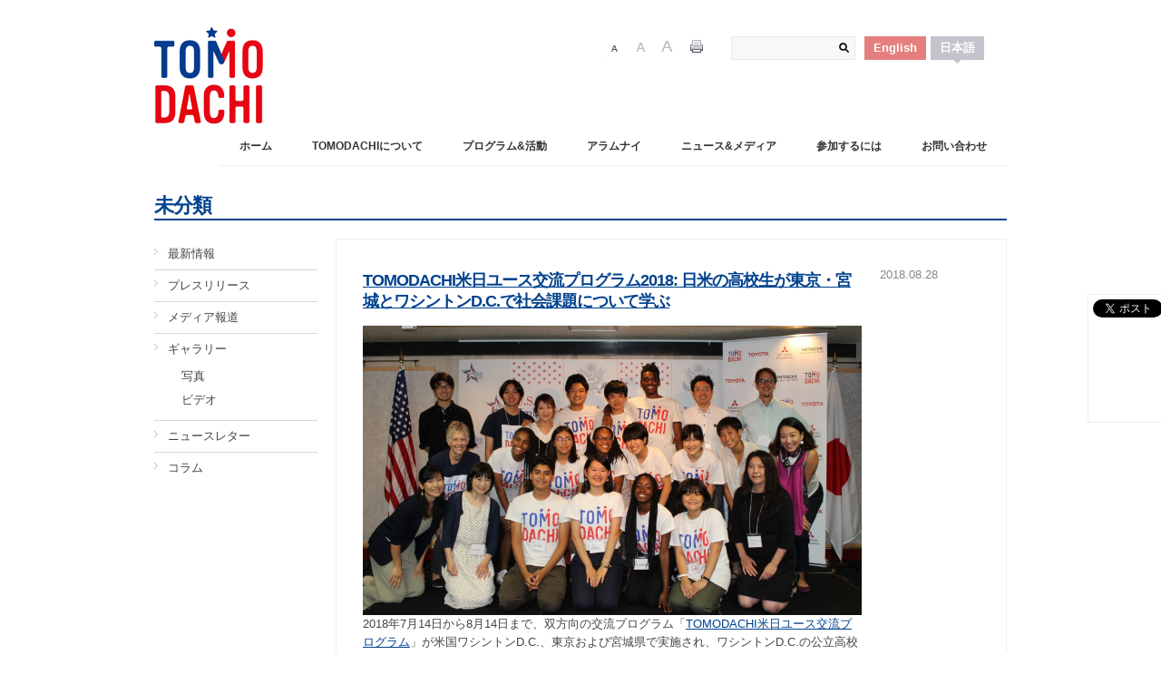

--- FILE ---
content_type: text/html; charset=UTF-8
request_url: https://usjapantomodachi.org/ja/2018/08/25413/
body_size: 39500
content:
<!DOCTYPE html>
<!--[if IE 7]>                  <html class="ie7 no-js"  lang="ja" xmlns:og="http://ogp.me/ns#"     <![endif]-->
<!--[if lte IE 8]>              <html class="ie8 no-js"  lang="ja" xmlns:og="http://ogp.me/ns#"     <![endif]-->
<!--[if (gte IE 9)|!(IE)]><!--> <html class="not-ie no-js" lang="ja" xmlns:og="http://ogp.me/ns#">  <!--<![endif]-->
<head>
	<meta charset="UTF-8">
	<meta http-equiv="X-UA-Compatible" content="IE=edge,chrome=1">
	<meta name="viewport" content="width=device-width, initial-scale=1, maximum-scale=1">
	<title>TOMODACHI米日ユース交流プログラム2018: 日米の高校生が東京・宮城とワシントンD.C.で社会課題について学ぶ | TOMODACHI</title>
		<link rel="icon" type="image/png" href="/favicon.ico">
		<link rel="pingback" href="https://usjapantomodachi.org/wp/xmlrpc.php" />
	<link rel="alternate" type="application/rss+xml" title="TOMODACHI RDF" href="https://usjapantomodachi.org/ja/feed/rdf/" />
	<link rel="alternate" type="application/rss+xml" title="TOMODACHI RSS2.0" href="https://usjapantomodachi.org/ja/feed/" />
	<link rel="alternate" type="application/rss+xml" title="TOMODACHI ATOM" href="https://usjapantomodachi.org/ja/feed/atom/" />
			<script type="text/javascript">
			window._wpemojiSettings = {"baseUrl":"https:\/\/s.w.org\/images\/core\/emoji\/72x72\/","ext":".png","source":{"concatemoji":"https:\/\/usjapantomodachi.org\/wp\/wp-includes\/js\/wp-emoji-release.min.js"}};
			!function(e,n,t){var a;function i(e){var t=n.createElement("canvas"),a=t.getContext&&t.getContext("2d"),i=String.fromCharCode;return!(!a||!a.fillText)&&(a.textBaseline="top",a.font="600 32px Arial","flag"===e?(a.fillText(i(55356,56806,55356,56826),0,0),3e3<t.toDataURL().length):"diversity"===e?(a.fillText(i(55356,57221),0,0),t=a.getImageData(16,16,1,1).data,a.fillText(i(55356,57221,55356,57343),0,0),(t=a.getImageData(16,16,1,1).data)[0],t[1],t[2],t[3],!0):("simple"===e?a.fillText(i(55357,56835),0,0):a.fillText(i(55356,57135),0,0),0!==a.getImageData(16,16,1,1).data[0]))}function o(e){var t=n.createElement("script");t.src=e,t.type="text/javascript",n.getElementsByTagName("head")[0].appendChild(t)}t.supports={simple:i("simple"),flag:i("flag"),unicode8:i("unicode8"),diversity:i("diversity")},t.DOMReady=!1,t.readyCallback=function(){t.DOMReady=!0},t.supports.simple&&t.supports.flag&&t.supports.unicode8&&t.supports.diversity||(a=function(){t.readyCallback()},n.addEventListener?(n.addEventListener("DOMContentLoaded",a,!1),e.addEventListener("load",a,!1)):(e.attachEvent("onload",a),n.attachEvent("onreadystatechange",function(){"complete"===n.readyState&&t.readyCallback()})),(a=t.source||{}).concatemoji?o(a.concatemoji):a.wpemoji&&a.twemoji&&(o(a.twemoji),o(a.wpemoji)))}(window,document,window._wpemojiSettings);
		</script>
		<style type="text/css">
img.wp-smiley,
img.emoji {
	display: inline !important;
	border: none !important;
	box-shadow: none !important;
	height: 1em !important;
	width: 1em !important;
	margin: 0 .07em !important;
	vertical-align: -0.1em !important;
	background: none !important;
	padding: 0 !important;
}
</style>
<link rel='stylesheet' id='ss-theme-styles-css'  href='https://usjapantomodachi.org/wp/wp-content/themes/tomodachi/style.css' type='text/css' media='all' />
<link rel='stylesheet' id='fancybox-css'  href='https://usjapantomodachi.org/wp/wp-content/themes/tomodachi/css/jquery.fancybox.min.css' type='text/css' media='all' />
<link rel='stylesheet' id='video-js-css'  href='https://usjapantomodachi.org/wp/wp-content/themes/tomodachi/css/video-js.min.css' type='text/css' media='all' />
<link rel='stylesheet' id='audioplayerv1-css'  href='https://usjapantomodachi.org/wp/wp-content/themes/tomodachi/css/audioplayerv1.min.css' type='text/css' media='all' />
<script type='text/javascript' src='https://ajax.googleapis.com/ajax/libs/jquery/1.7.1/jquery.min.js'></script>
<script type='text/javascript' src='http://maps.google.com/maps/api/js?sensor=false&#038;ver=4.4.33'></script>
<script type='text/javascript' src='https://usjapantomodachi.org/wp/wp-content/themes/tomodachi/js/modernizr.custom.js'></script>
<script type='text/javascript' src='https://usjapantomodachi.org/wp/wp-content/themes/tomodachi/js/video-js.min.js'></script>
<link rel='https://api.w.org/' href='https://usjapantomodachi.org/wp-json/' />
<link rel="canonical" href="https://usjapantomodachi.org/ja/2018/08/25413/" />
<link rel='shortlink' href='https://usjapantomodachi.org/ja/?p=25413' />
<link rel="alternate" type="application/json+oembed" href="https://usjapantomodachi.org/wp-json/oembed/1.0/embed?url=https%3A%2F%2Fusjapantomodachi.org%2Fja%2F2018%2F08%2F25413%2F" />
<link rel="alternate" type="text/xml+oembed" href="https://usjapantomodachi.org/wp-json/oembed/1.0/embed?url=https%3A%2F%2Fusjapantomodachi.org%2Fja%2F2018%2F08%2F25413%2F&#038;format=xml" />
<link media="screen" type="text/css" rel="stylesheet" href="https://usjapantomodachi.org/wp/wp-content/plugins/wp-gmappity-easy-google-maps/styles/wpgmappity-post-styles.css" /><style type="text/css">
.qtranxs_flag_en {background-image: url(https://usjapantomodachi.org/wp/wp-content/plugins/qtranslate/flags/gb.png); background-repeat: no-repeat;}
.qtranxs_flag_ja {background-image: url(https://usjapantomodachi.org/wp/wp-content/plugins/qtranslate/flags/jp.png); background-repeat: no-repeat;}
</style>
<link hreflang="en" href="https://usjapantomodachi.org/en/2018/08/25413/" rel="alternate" />
<link hreflang="ja" href="https://usjapantomodachi.org/ja/2018/08/25413/" rel="alternate" />
<link hreflang="x-default" href="https://usjapantomodachi.org/2018/08/25413/" rel="alternate" />
<meta name="generator" content="qTranslate-X 3.4.6.4" />

		
<script>
_V_.options.flash.swf = 'https://usjapantomodachi.org/wp/wp-content/themes/tomodachi/js/video-js.swf';
</script>

				<style type="text/css">.recentcomments a{display:inline !important;padding:0 !important;margin:0 !important;}</style>
		<meta property="og:title" content="TOMODACHI米日ユース交流プログラム2018: 日米の高校生が東京・宮城とワシントンD.C.で社会課題について学ぶ" />
<meta property="og:site_name" content="TOMODACHI" />
<meta property="og:type" content="article" />
<meta property="og:url" content="https://usjapantomodachi.org/ja/2018/08/25413/" />
<meta property="og:image" content="https://usjapantomodachi.org/wp/wp-content/uploads/2018/08/U.S.-Japan-Youth-Exchange-Program-1-150x150.jpg" />
	<link rel="stylesheet" type="text/css" href="/css/fsize1.css" id="switch1" />
	<link rel="alternate stylesheet" type="text/css" href="/css/fsize3.css" media="screen" title="fontsize3" />
	<link rel="alternate stylesheet" type="text/css" href="/css/fsize2.css" media="screen" title="fontsize2" />
	<script defer src="/js/jquery.flexslider.js"></script>
	
<script type="text/javascript"> 
$(window).load(function() {
  // The slider being synced must be initialized first
  $('#carousel').flexslider({
    animation: "slide",
    controlNav: false,
    animationLoop: true, 
    slideshow:  false,
    itemWidth: 235,
    itemMargin: 0,
    asNavFor: '#slider',
	slideshowSpeed: 12000,
animationSpeed: 600
  });
   
  $('#slider').flexslider({
    animation: "fade",
    controlNav: false,
    animationLoop: true, 
    slideshow: true, 
	smoothHeight: false,
    sync: "#carousel",
	slideshowSpeed: 12000,
animationSpeed: 600
  });
});
</script>   

<script type="text/javascript">
  var _gaq = _gaq || [];
  _gaq.push(['_setAccount', 'UA-34124748-1']);
  _gaq.push(['_trackPageview']);
  (function() {
    var ga = document.createElement('script'); ga.type = 'text/javascript'; ga.async = true;
    ga.src = ('https:' == document.location.protocol ? 'https://ssl' : 'https://www') + '.google-analytics.com/ga.js';
    var s = document.getElementsByTagName('script')[0]; s.parentNode.insertBefore(ga, s);
  })();
</script>
</head>

<body class="single single-post postid-25413 single-format-standard" id="ja">

<header id="header" class="container clearfix">


<a href="https://usjapantomodachi.org/ja/" id="logo" title="TOMODACHI">
<img src="/img/common/logo.png" alt="">
</a>
 


<div class="header-meta two-third">
<style type="text/css">
.qtranxs_widget ul { margin: 0; }
.qtranxs_widget ul li
{
display: inline; /* horizontal list, use "list-item" or other appropriate value for vertical list */
list-style-type: none; /* use "initial" or other to enable bullets */
margin: 0 5px 0 0; /* adjust spacing between items */
opacity: 0.5;
-o-transition: 1s ease opacity;
-moz-transition: 1s ease opacity;
-webkit-transition: 1s ease opacity;
transition: 1s ease opacity;
}
/* .qtranxs_widget ul li span { margin: 0 5px 0 0; } */ /* other way to control spacing */
.qtranxs_widget ul li.active { opacity: 0.8; }
.qtranxs_widget ul li:hover { opacity: 1; }
.qtranxs_widget img { box-shadow: none; vertical-align: middle; display: initial; }
.qtranxs_flag { height:12px; width:18px; display:block; }
.qtranxs_flag_and_text { padding-left:20px; }
.qtranxs_flag span { display:none; }
</style>
<div id="qtranslate-2" class="widget qtranxs_widget"><span class="widget-title">言語:</span>
<ul class="language-chooser language-chooser-text qtranxs_language_chooser" id="qtranslate-2-chooser">
<li class="lang-en"><a href="https://usjapantomodachi.org/en/2018/08/25413/" hreflang="en" title="English (en)" class="qtranxs_text qtranxs_text_en"><span>English</span></a></li>
<li class="lang-ja active"><a href="https://usjapantomodachi.org/ja/2018/08/25413/" hreflang="ja" title="日本語 (ja)" class="qtranxs_text qtranxs_text_ja"><span>日本語</span></a></li>
</ul><div class="qtranxs_widget_end"></div>
</div><div id="search-2" class="widget widget_search"><form method="get" id="searchform" action="https://usjapantomodachi.org/ja/">
	<label for="s" class="screenreader">Search</label>
	<input type="text" class="field" name="s" id="s" placeholder="" />
	<input type="submit" class="submit" name="submit" id="searchsubmit" value="Search" />
</form></div><div id="panel">
  <ul id="fontsize">
  <li class="font-small"><a href="#" id="fsize1" onClick="switch1('/css/fsize1.css')">Font Size 1</a></li>
  <li class="font-default"><a href="#" id="fsize2" onClick="switch1('/css/fsize2.css')">Font Size 2</a></li>
  <li class="font-large"><a href="#" id="fsize3" onClick="switch1('/css/fsize3.css')">Font Size 3</a></li>
  <li class="print"><a href="#" onClick="window.print(); return false;">Print</a></li>
  </ul>
</div>
</div>
<nav id="main-nav">
<ul id="menu-navigation" class="menu"><li id="menu-item-62" class="menu-item menu-item-type-post_type menu-item-object-page menu-item-62 "><a href="https://usjapantomodachi.org/ja/">ホーム</a></li>
<li id="menu-item-52" class="menu-item menu-item-type-post_type menu-item-object-page menu-item-has-children menu-item-52 "><a href="https://usjapantomodachi.org/ja/about-us/">TOMODACHIについて</a>
<ul class="sub-menu">
	<li id="menu-item-798" class="menu-item menu-item-type-post_type menu-item-object-page menu-item-798 "><a href="https://usjapantomodachi.org/ja/about-us/">TOMODACHIとは</a></li>
	<li id="menu-item-6142" class="menu-item menu-item-type-post_type menu-item-object-page menu-item-6142 "><a href="https://usjapantomodachi.org/ja/about-us/usjc-japan_operations/">公益財団法人 米日カウンシル－ジャパン 運営</a></li>
	<li id="menu-item-7502" class="menu-item menu-item-type-post_type menu-item-object-page menu-item-7502 "><a href="https://usjapantomodachi.org/ja/about-us/tomodachi-staff/">TOMODACHI スタッフ</a></li>
	<li id="menu-item-6329" class="menu-item menu-item-type-post_type menu-item-object-page menu-item-6329 "><a href="https://usjapantomodachi.org/ja/about-us/annual-report/">活動報告</a></li>
	<li id="menu-item-55" class="menu-item menu-item-type-post_type menu-item-object-page menu-item-has-children menu-item-55 donors"><a href="https://usjapantomodachi.org/ja/about-us/donors/">Donors</a>
	<ul class="sub-menu">
		<li id="menu-item-8027" class="menu-item menu-item-type-post_type menu-item-object-page menu-item-8027 "><a href="https://usjapantomodachi.org/ja/about-us/donors/tomodachi-fund-for-exchanges/">TOMODACHI 交流基金</a></li>
	</ul>
</li>
</ul>
</li>
<li id="menu-item-41729" class="menu-item menu-item-type-post_type menu-item-object-page menu-item-has-children menu-item-41729 "><a href="https://usjapantomodachi.org/ja/current-programs/">プログラム&#038;活動</a>
<ul class="sub-menu">
	<li id="menu-item-41697" class="menu-item menu-item-type-post_type menu-item-object-page menu-item-41697 "><a href="https://usjapantomodachi.org/ja/current-programs/">現行のプログラム</a></li>
	<li id="menu-item-41696" class="menu-item menu-item-type-post_type menu-item-object-page menu-item-41696 "><a href="https://usjapantomodachi.org/ja/past-programs/">過去のプログラム</a></li>
</ul>
</li>
<li id="menu-item-42036" class="menu-item menu-item-type-post_type menu-item-object-page menu-item-has-children menu-item-42036 "><a href="https://usjapantomodachi.org/ja/get-involved/tomodachi-generation/">アラムナイ</a>
<ul class="sub-menu">
	<li id="menu-item-42040" class="menu-item menu-item-type-post_type menu-item-object-page menu-item-42040 "><a href="https://usjapantomodachi.org/ja/tomodachi-alumni-regional-framework/">TOMODACHIアラムナイ地域フレームワーク</a></li>
	<li id="menu-item-42038" class="menu-item menu-item-type-post_type menu-item-object-page menu-item-42038 "><a href="https://usjapantomodachi.org/ja/tomodachi-generation-global-leadership-academy-2-0/">TOMODACHI世代 グローバル・リーダーシップ・アカデミー 2.0</a></li>
	<li id="menu-item-42039" class="menu-item menu-item-type-post_type menu-item-object-page menu-item-42039 "><a href="https://usjapantomodachi.org/ja/tomodachi-tomo-kin/">TOMO-KIN キャリアトーク</a></li>
	<li id="menu-item-42037" class="menu-item menu-item-type-post_type menu-item-object-page menu-item-42037 "><a href="https://usjapantomodachi.org/ja/tomodachi-alumni-leadership-program/tomodachi-generation-summit/">次世代サミット（TOMODACHIサミット）</a></li>
	<li id="menu-item-42041" class="menu-item menu-item-type-taxonomy menu-item-object-category menu-item-42041 "><a href="https://usjapantomodachi.org/ja/news-media/column/">コラム</a></li>
	<li id="menu-item-42057" class="menu-item menu-item-type-post_type menu-item-object-page menu-item-42057 "><a href="https://usjapantomodachi.org/ja/alumni-past-programs/">アラムナイの過去のプログラム</a></li>
</ul>
</li>
<li id="menu-item-1872" class="menu-item menu-item-type-taxonomy menu-item-object-category menu-item-has-children menu-item-1872 "><a href="https://usjapantomodachi.org/ja/news-media/whats-new/">ニュース&#038;メディア</a>
<ul class="sub-menu">
	<li id="menu-item-2442" class="menu-item menu-item-type-taxonomy menu-item-object-category menu-item-2442 "><a href="https://usjapantomodachi.org/ja/news-media/whats-new/">最新情報</a></li>
	<li id="menu-item-737" class="menu-item menu-item-type-taxonomy menu-item-object-category menu-item-737 "><a href="https://usjapantomodachi.org/ja/news-media/press-releases/">プレスリリース</a></li>
	<li id="menu-item-740" class="menu-item menu-item-type-taxonomy menu-item-object-category menu-item-740 "><a href="https://usjapantomodachi.org/ja/news-media/media-coverage/">メディア報道</a></li>
	<li id="menu-item-2381" class="menu-item menu-item-type-taxonomy menu-item-object-category menu-item-has-children menu-item-2381 "><a href="https://usjapantomodachi.org/ja/news-media/galleries/">ギャラリー</a>
	<ul class="sub-menu">
		<li id="menu-item-2382" class="menu-item menu-item-type-taxonomy menu-item-object-category menu-item-2382 "><a href="https://usjapantomodachi.org/ja/news-media/galleries/photos/">写真</a></li>
		<li id="menu-item-2383" class="menu-item menu-item-type-taxonomy menu-item-object-category menu-item-2383 "><a href="https://usjapantomodachi.org/ja/news-media/galleries/videos/">ビデオ</a></li>
	</ul>
</li>
	<li id="menu-item-2384" class="menu-item menu-item-type-taxonomy menu-item-object-category menu-item-2384 "><a href="https://usjapantomodachi.org/ja/news-media/newsletters/">ニュースレター</a></li>
</ul>
</li>
<li id="menu-item-801" class="menu-item menu-item-type-post_type menu-item-object-page menu-item-has-children menu-item-801 "><a href="https://usjapantomodachi.org/ja/get-involved/">参加するには</a>
<ul class="sub-menu">
	<li id="menu-item-60" class="menu-item menu-item-type-post_type menu-item-object-page menu-item-60 "><a href="https://usjapantomodachi.org/ja/get-involved/">支援・寄付の方法</a></li>
	<li id="menu-item-59" class="menu-item menu-item-type-post_type menu-item-object-page menu-item-59 "><a href="https://usjapantomodachi.org/ja/get-involved/opportunities/">採用情報</a></li>
</ul>
</li>
<li id="menu-item-57" class="menu-item menu-item-type-post_type menu-item-object-page menu-item-has-children menu-item-57 "><a href="https://usjapantomodachi.org/ja/contact-us/">お問い合わせ</a>
<ul class="sub-menu">
	<li id="menu-item-2860" class="menu-item menu-item-type-post_type menu-item-object-page menu-item-2860 "><a href="https://usjapantomodachi.org/ja/contact-us/">お問い合わせ</a></li>
	<li id="menu-item-2858" class="menu-item menu-item-type-post_type menu-item-object-page menu-item-2858 "><a href="https://usjapantomodachi.org/ja/contact-us/subscribe-to-newsletter/">ニュースレターに登録</a></li>
</ul>
</li>
</ul></nav>
</header>



<section id="content" class="clearfix sidebar-left">

	<div class="container">
<ul class="breadcrumbs container"></ul>
		<header class="page-header">

			<h1 class="page-title">未分類</h1>

		</header><!-- end .page-header -->
		

		
			<section id="main"><div class="main-inner">

				

		
			<article id="post-25413" class="clearfix post-25413 post type-post status-publish format-standard has-post-thumbnail hentry category-1">

				<div class="entry-body">
<a href="https://usjapantomodachi.org/ja/2018/08/25413/" title="Permalink to TOMODACHI米日ユース交流プログラム2018: 日米の高校生が東京・宮城とワシントンD.C.で社会課題について学ぶ" rel="bookmark"><h1 class="title">TOMODACHI米日ユース交流プログラム2018: 日米の高校生が東京・宮城とワシントンD.C.で社会課題について学ぶ</h1></a>
<p><a href="http://usjapantomodachi.org/wp/wp-content/uploads/2018/08/U.S.-Japan-Youth-Exchange-Program-1.jpg" rel="attachment wp-att-25416"><img class="size-full wp-image-25416 aligncenter" src="http://usjapantomodachi.org/wp/wp-content/uploads/2018/08/U.S.-Japan-Youth-Exchange-Program-1.jpg" alt="U.S.-Japan Youth Exchange Program" width="940" height="545" srcset="https://usjapantomodachi.org/wp/wp-content/uploads/2018/08/U.S.-Japan-Youth-Exchange-Program-1-300x174.jpg 300w, https://usjapantomodachi.org/wp/wp-content/uploads/2018/08/U.S.-Japan-Youth-Exchange-Program-1-768x445.jpg 768w, https://usjapantomodachi.org/wp/wp-content/uploads/2018/08/U.S.-Japan-Youth-Exchange-Program-1-680x394.jpg 680w, https://usjapantomodachi.org/wp/wp-content/uploads/2018/08/U.S.-Japan-Youth-Exchange-Program-1.jpg 940w" sizes="(max-width: 940px) 100vw, 940px" /></a>2018年7月14日から8月14日まで、双方向の交流プログラム「<a href="http://usjapantomodachi.org/ja/programs-activities/tomodachi-u-s-japan-youth-exchange-program/">TOMODACHI米日ユース交流プログラム</a>」が米国ワシントンD.C.、東京および宮城県で実施され、ワシントンD.C.の公立高校から6名、神奈川県の慶応湘南藤沢高校から3名、TOMODACHIアラムナイ（プログラム経験者）3名の計12名が参加しました。</p>
<p>前半のワシントンD.C.で実施されたプログラムでは、人種や多様性、移民など、米国社会の複雑な課題について考察しました。現地の様々な地域を実際に歩き、ワシントンD.C.の文化の多様性を体験しました。</p>
<p>また、ホロコースト記念博物館や国立アフリカ系米国人歴史博物館の訪問を通して、多様な社会で生きていく上での強味と課題について学びました。さらに参加者は第2次世界大戦中に日系人強制収容所に収容された方と会談する機会も持ち、米国における人種やアイデンティティ、また差別に対して恒常的に取り組んできた歴史について理解を深めました。</p>
<p><a href="http://usjapantomodachi.org/wp/wp-content/uploads/2018/08/ACIE_Minori-dance-photo1.jpeg" rel="attachment wp-att-25423"><img class="alignright wp-image-25423" src="http://usjapantomodachi.org/wp/wp-content/uploads/2018/08/ACIE_Minori-dance-photo1.jpeg" alt="ACIE_Minori dance photo1" width="220" height="172" srcset="https://usjapantomodachi.org/wp/wp-content/uploads/2018/08/ACIE_Minori-dance-photo1-300x234.jpeg 300w, https://usjapantomodachi.org/wp/wp-content/uploads/2018/08/ACIE_Minori-dance-photo1-768x599.jpeg 768w" sizes="(max-width: 220px) 100vw, 220px" /></a>プログラムの主要なテーマである「文化的表現」のもと、参加者はアフリカ系とアジア系の音楽と文化形式を融合した地元の若者のプログラムを行うホンタオチョイメイリーダーシップ研究所を訪れ、米国文化の多様性とエネルギーを体験しました。生徒らは、チャイナタウンで詩の朗読競技ワークショップやヒップホップのアクティビティも体験し、カフェで詩の朗読を披露する機会にも恵まれました。</p>
<p>参加者の一人、金実紀氏は「ストーリーテリングの力」について次のように述べました。「このプログラムで、私たちは様々な人々の物語を聞くと同時に、私たち自身も語り部になりました。私は語ることの難しさを感じながらも、想いを語る楽しさにも気づきました。言葉の持つ力は強く、言葉は人々の心を動かすことができる。私は一人の人間として自由に表現する権利があることに感謝したい。」</p>
<p>後半は日本に場所を移し、参加者はホームステイや民宿での体験を通し、文化的考察をしました。宮城県気仙沼市の寺院・清涼院を訪問し座禅を体験し、僧侶から東日本大震災時に彼らが行った支援についてお話しを伺いました。</p>
<p><a href="http://usjapantomodachi.org/wp/wp-content/uploads/2018/08/ACIE-Feeling-the-wind-in-Kesunnuma.jpg" rel="attachment wp-att-25481"><img class="alignleft wp-image-25481" src="http://usjapantomodachi.org/wp/wp-content/uploads/2018/08/ACIE-Feeling-the-wind-in-Kesunnuma.jpg" alt="ACIE-Feeling the wind in Kesunnuma" width="230" height="161" /></a>参加者は、東日本大震災の被災地である宮城県気仙沼市と南三陸町に滞在し、より強固で持続可能なコミュニティの再建に向けた住民の取り組みや、コミュニティのレジリエンスについて学びました。漁師の番屋や森林管理協議会への訪問、佐藤南三陸町長と面会する機会も得ました。</p>
<p>日本で最も印象的な経験として、アルジェネー・ミラー氏は次のように述べました。「『東北への愛』と呼ぶ経験です。私たちは気仙沼市や南三陸町でとても温かい歓迎を受けました。私の地元の人々は、とりわけ見知らぬ人と積極的にお互いに挨拶しようとはしません。しかし気仙沼では、通りで出会う住民たちはいつも私たちに挨拶してくれました。」</p>
<p><a href="http://usjapantomodachi.org/wp/wp-content/uploads/2018/08/ACIE-Final-Presentation.jpg" rel="attachment wp-att-25483"><img class="alignright wp-image-25483" src="http://usjapantomodachi.org/wp/wp-content/uploads/2018/08/ACIE-Final-Presentation.jpg" alt="ACIE-Final Presentation" width="250" height="155" srcset="https://usjapantomodachi.org/wp/wp-content/uploads/2018/08/ACIE-Final-Presentation-300x186.jpg 300w, https://usjapantomodachi.org/wp/wp-content/uploads/2018/08/ACIE-Final-Presentation-768x476.jpg 768w, https://usjapantomodachi.org/wp/wp-content/uploads/2018/08/ACIE-Final-Presentation-680x422.jpg 680w, https://usjapantomodachi.org/wp/wp-content/uploads/2018/08/ACIE-Final-Presentation.jpg 940w" sizes="(max-width: 250px) 100vw, 250px" /></a>プログラムの締めくくりとして、8月13日、アメリカンセンター JAPANで参加者は本プログラムで学んだことを共有し、また社会変革を可能にするグローバル・コミュニティーづくりを目指したアクションプランを発表しました。プレゼンテーションは、歌やビデオを使った多様な形で行われ、最後に集まった関係者と交流しました。</p>
<p>参加者の一人、カルロス・ラミレス氏は「本プログラムへの参加は、私の人生で最も大切な経験の一つとなりました」と感謝を述べました。</p>
<p>本プログラムは、トヨタ自動車、三菱商事、日立製作所の多大な支援により設立されたTOMODACHI交流基金から資金の提供を受けています。</p>
</div>
<div class="entry-meta">
<span class="post-date"><time datetime="2018-08-28T18:50:15+00:00" pubdate>2018.08.28</time></span></div>
			</article><!-- end .hentry -->

			
			
		

					</div>
			</section><!-- end #main -->

			<aside id="sidebar">

	
		<div id="nav_menu-6" class="widget widget_nav_menu"><div class="menu-news-media-container"><ul id="menu-news-media" class="menu"><li id="menu-item-744" class="menu-item menu-item-type-taxonomy menu-item-object-category menu-item-744 "><a href="https://usjapantomodachi.org/ja/news-media/whats-new/">最新情報</a></li>
<li id="menu-item-373" class="menu-item menu-item-type-taxonomy menu-item-object-category menu-item-373 "><a href="https://usjapantomodachi.org/ja/news-media/press-releases/">プレスリリース</a></li>
<li id="menu-item-377" class="menu-item menu-item-type-taxonomy menu-item-object-category menu-item-377 "><a href="https://usjapantomodachi.org/ja/news-media/media-coverage/">メディア報道</a></li>
<li id="menu-item-2387" class="menu-item menu-item-type-taxonomy menu-item-object-category menu-item-has-children menu-item-2387 "><a href="https://usjapantomodachi.org/ja/news-media/galleries/">ギャラリー</a>
<ul class="sub-menu">
	<li id="menu-item-2388" class="menu-item menu-item-type-taxonomy menu-item-object-category menu-item-2388 "><a href="https://usjapantomodachi.org/ja/news-media/galleries/photos/">写真</a></li>
	<li id="menu-item-2389" class="menu-item menu-item-type-taxonomy menu-item-object-category menu-item-2389 "><a href="https://usjapantomodachi.org/ja/news-media/galleries/videos/">ビデオ</a></li>
</ul>
</li>
<li id="menu-item-2390" class="menu-item menu-item-type-taxonomy menu-item-object-category menu-item-2390 "><a href="https://usjapantomodachi.org/ja/news-media/newsletters/">ニュースレター</a></li>
<li id="menu-item-31621" class="menu-item menu-item-type-taxonomy menu-item-object-category menu-item-31621 "><a href="https://usjapantomodachi.org/ja/news-media/column/">コラム</a></li>
</ul></div></div>
	
	
			
</aside><!-- end #sidebar -->
				
		
	</div><!-- end .container.clearfix -->
	
</section><!-- end #content -->

<div id="sitemap" class="clearfix">
<div class="container">
<div class="col_2 narrow rp first"><div id="nav_menu-13" class="widget widget_nav_menu"><span class="widget-title">TOMODACHIについて</span><div class="menu-about-us-container"><ul id="menu-about-us" class="menu"><li id="menu-item-347" class="menu-item menu-item-type-post_type menu-item-object-page menu-item-347 "><a href="https://usjapantomodachi.org/ja/about-us/">TOMODACHIとは</a></li>
<li id="menu-item-6144" class="menu-item menu-item-type-post_type menu-item-object-page menu-item-6144 "><a href="https://usjapantomodachi.org/ja/about-us/usjc-japan_operations/">公益財団法人 米日カウンシル－ジャパン 運営</a></li>
<li id="menu-item-7647" class="menu-item menu-item-type-post_type menu-item-object-page menu-item-7647 "><a href="https://usjapantomodachi.org/ja/about-us/tomodachi-staff/">TOMODACHI スタッフ</a></li>
<li id="menu-item-6328" class="menu-item menu-item-type-post_type menu-item-object-page menu-item-6328 "><a href="https://usjapantomodachi.org/ja/about-us/annual-report/">活動報告</a></li>
<li id="menu-item-350" class="menu-item menu-item-type-post_type menu-item-object-page menu-item-350 donors"><a href="https://usjapantomodachi.org/ja/about-us/donors/">Donors</a></li>
</ul></div></div></div>
<div class="col_2 narrow rp"><div id="nav_menu-8" class="widget widget_nav_menu"><span class="widget-title">プログラム＆活動</span><div class="menu-programs-activities-container"><ul id="menu-programs-activities" class="menu"><li id="menu-item-41692" class="menu-item menu-item-type-custom menu-item-object-custom menu-item-41692"><a href="https://usjapantomodachi.org/ja/current-programs/">現行のプログラム</a></li>
<li id="menu-item-33899" class="menu-item menu-item-type-post_type menu-item-object-page menu-item-33899 "><a href="https://usjapantomodachi.org/ja/programs-activities/alumni/">アラムナイ</a></li>
<li id="menu-item-41694" class="menu-item menu-item-type-custom menu-item-object-custom menu-item-41694"><a href="https://usjapantomodachi.org/ja/programs-activities/alumni/tomodachi-alumni-regional-framework/">地域フレームワーク</a></li>
<li id="menu-item-41693" class="menu-item menu-item-type-custom menu-item-object-custom menu-item-41693"><a href="https://usjapantomodachi.org/ja/past-programs/">過去のプログラム</a></li>
</ul></div></div></div>
<div class="col_2 narrow rp rp2-cL"><div id="nav_menu-14" class="widget widget_nav_menu"><span class="widget-title">ニュース＆メディア</span><div class="menu-news-media-container"><ul id="menu-news-media-1" class="menu"><li class="menu-item menu-item-type-taxonomy menu-item-object-category menu-item-744 "><a href="https://usjapantomodachi.org/ja/news-media/whats-new/">最新情報</a></li>
<li class="menu-item menu-item-type-taxonomy menu-item-object-category menu-item-373 "><a href="https://usjapantomodachi.org/ja/news-media/press-releases/">プレスリリース</a></li>
<li class="menu-item menu-item-type-taxonomy menu-item-object-category menu-item-377 "><a href="https://usjapantomodachi.org/ja/news-media/media-coverage/">メディア報道</a></li>
<li class="menu-item menu-item-type-taxonomy menu-item-object-category menu-item-has-children menu-item-2387 "><a href="https://usjapantomodachi.org/ja/news-media/galleries/">ギャラリー</a>
<ul class="sub-menu">
	<li class="menu-item menu-item-type-taxonomy menu-item-object-category menu-item-2388 "><a href="https://usjapantomodachi.org/ja/news-media/galleries/photos/">写真</a></li>
	<li class="menu-item menu-item-type-taxonomy menu-item-object-category menu-item-2389 "><a href="https://usjapantomodachi.org/ja/news-media/galleries/videos/">ビデオ</a></li>
</ul>
</li>
<li class="menu-item menu-item-type-taxonomy menu-item-object-category menu-item-2390 "><a href="https://usjapantomodachi.org/ja/news-media/newsletters/">ニュースレター</a></li>
<li class="menu-item menu-item-type-taxonomy menu-item-object-category menu-item-31621 "><a href="https://usjapantomodachi.org/ja/news-media/column/">コラム</a></li>
</ul></div></div></div>
<div class="col_2 narrow rp rp3-cL"><div id="nav_menu-15" class="widget widget_nav_menu"><span class="widget-title">参加するには</span><div class="menu-get-involved-container"><ul id="menu-get-involved" class="menu"><li id="menu-item-361" class="menu-item menu-item-type-post_type menu-item-object-page menu-item-361 "><a href="https://usjapantomodachi.org/ja/get-involved/tomodachi-generation/">TOMODACHI世代</a></li>
<li id="menu-item-362" class="menu-item menu-item-type-post_type menu-item-object-page menu-item-362 "><a href="https://usjapantomodachi.org/ja/get-involved/">支援・寄付の方法</a></li>
<li id="menu-item-360" class="menu-item menu-item-type-post_type menu-item-object-page menu-item-360 "><a href="https://usjapantomodachi.org/ja/get-involved/opportunities/">採用情報</a></li>
</ul></div></div></div>
<div class="col_2 narrow rp rp2-cL"><div id="nav_menu-16" class="widget widget_nav_menu"><span class="widget-title">お問い合わせ</span><div class="menu-contact-us-container"><ul id="menu-contact-us" class="menu"><li id="menu-item-567" class="menu-item menu-item-type-post_type menu-item-object-page menu-item-567 "><a href="https://usjapantomodachi.org/ja/contact-us/">お問い合わせ</a></li>
<li id="menu-item-2856" class="menu-item menu-item-type-post_type menu-item-object-page menu-item-2856 "><a href="https://usjapantomodachi.org/ja/contact-us/subscribe-to-newsletter/">ニュースレターに登録</a></li>
</ul></div></div></div>
<div class="col_2 narrow rp last"><div id="text-2" class="widget widget_text">			<div class="textwidget"><div class="taC bg-white p10 mB20"><a href="http://www.usjapancouncil.org/"><img class="mT10 mB10" src="/img/common/usjapan.jpg" alt="US-Japan Council"></a><br><a href="https://jp.usembassy.gov/ja/"><img class="mT5 mB10" src="/img/common/usembassy.jpg" alt="Embassy of the United States Tokyo, Japan"></a></div></div>
		</div><div id="nav_menu-19" class="widget widget_nav_menu"><span class="widget-title">Alumni</span><div class="menu-alumni-container"><ul id="menu-alumni" class="menu"><li id="menu-item-42030" class="menu-item menu-item-type-post_type menu-item-object-page menu-item-42030 "><a href="https://usjapantomodachi.org/ja/tomodachi-alumni-regional-framework/">TOMODACHIアラムナイ地域フレームワーク</a></li>
<li id="menu-item-42031" class="menu-item menu-item-type-post_type menu-item-object-page menu-item-42031 "><a href="https://usjapantomodachi.org/ja/tomodachi-alumni-leadership-program/tomodachi-generation-summit/">次世代サミット（TOMODACHIサミット）</a></li>
<li id="menu-item-42035" class="menu-item menu-item-type-post_type menu-item-object-page menu-item-42035 "><a href="https://usjapantomodachi.org/ja/tomodachi-generation-global-leadership-academy-2-0/">TOMODACHI世代 グローバル・リーダーシップ・アカデミー 2.0</a></li>
<li id="menu-item-42032" class="menu-item menu-item-type-post_type menu-item-object-page menu-item-42032 "><a href="https://usjapantomodachi.org/ja/tomodachi-tomo-kin/">TOMO-KIN キャリアトーク</a></li>
<li id="menu-item-42033" class="menu-item menu-item-type-taxonomy menu-item-object-category menu-item-42033 "><a href="https://usjapantomodachi.org/ja/news-media/column/">コラム</a></li>
</ul></div></div></div>
</div><!-- end .container -->
</div><!-- end #sitemap -->

	<footer id="footer-bottom">

		<div class="container clearfix">
<div id="text-3" class="widget widget_text">			<div class="textwidget"><ul class="social-links">
<li class="facebook"><a target="_blank"
href="http://www.facebook.com/USJapanTOMODACHI">Facebook</a></li>
<li class="twitter"><a target="_blank" href="https://twitter.com/Tomodachi">Twitter</a></li>
<li class="instagram"><a class="exLink" target="_blank"  href="http://instagram.com/tomodachi_initiative">instagram</a></li>
<li class="youtube"><a target="_blank" href="http://www.youtube.com/USJapanTOMODACHI">youtube</a></li>
<!--
<li class="rss"><a href="/ja/feed/">Rss</a></li>
-->
</ul></div>
		</div><small id="copyright">TOMODACHI Initiative</small>
		</div><!-- end .container -->

	</footer><!-- end #footer-bottom -->


<script type='text/javascript' src='https://usjapantomodachi.org/wp/wp-content/plugins/contact-form-7/includes/js/jquery.form.min.js'></script>
<script type='text/javascript'>
/* <![CDATA[ */
var _wpcf7 = {"loaderUrl":"https:\/\/usjapantomodachi.org\/wp\/wp-content\/themes\/tomodachi\/images\/loader.gif","recaptchaEmpty":"\u3042\u306a\u305f\u304c\u30ed\u30dc\u30c3\u30c8\u3067\u306f\u306a\u3044\u3053\u3068\u3092\u8a3c\u660e\u3057\u3066\u304f\u3060\u3055\u3044\u3002","sending":"\u9001\u4fe1\u4e2d ..."};
/* ]]> */
</script>
<script type='text/javascript' src='https://usjapantomodachi.org/wp/wp-content/plugins/contact-form-7/includes/js/scripts.js'></script>
<script type='text/javascript' src='https://usjapantomodachi.org/wp/wp-includes/js/jquery/ui/widget.min.js'></script>
<script type='text/javascript' src='https://usjapantomodachi.org/wp/wp-content/themes/tomodachi/js/jquery.easing-1.3.min.js'></script>
<script type='text/javascript' src='https://usjapantomodachi.org/wp/wp-content/themes/tomodachi/js/jquery.fancybox.pack.js'></script>
<script type='text/javascript' src='https://usjapantomodachi.org/wp/wp-content/themes/tomodachi/js/jquery.cycle.all.min.js'></script>
<script type='text/javascript' src='https://usjapantomodachi.org/wp/wp-content/themes/tomodachi/js/jquery.isotope.min.js'></script>
<script type='text/javascript' src='https://usjapantomodachi.org/wp/wp-content/themes/tomodachi/js/jquery.jcarousel.min.js'></script>
<script type='text/javascript' src='https://usjapantomodachi.org/wp/wp-content/themes/tomodachi/js/jquery.touchSwipe.min.js'></script>
<script type='text/javascript' src='https://usjapantomodachi.org/wp/wp-content/themes/tomodachi/js/custom.js'></script>
<script type='text/javascript' src='https://usjapantomodachi.org/wp/wp-includes/js/comment-reply.min.js'></script>
<script type='text/javascript' src='https://usjapantomodachi.org/wp/wp-includes/js/wp-embed.min.js'></script>
<div id="socialbox">
<div><a href="https://twitter.com/share" class="twitter-share-button" data-url="https://usjapantomodachi.org/ja/2018/08/25413/" data-text="TOMODACHI米日ユース交流プログラム2018: 日米の高校生が東京・宮城とワシントンD.C.で社会課題について学ぶ" data-count="vertical" data-via="TOMODACHI">Tweet</a>
<script type="text/javascript" src="https://platform.twitter.com/widgets.js"></script></div>
<div><iframe src="//www.facebook.com/plugins/like.php?href=https://usjapantomodachi.org/ja/2018/08/25413/&amp;send=false&amp;layout=box_count&amp;width=100&amp;show_faces=false&amp;action=like&amp;colorscheme=light&amp;font=arial&amp;height=35" scrolling="no" frameborder="0" style="border:none; overflow:hidden; " allowTransparency="true"></iframe>
</div></div>
</body>
</html>

--- FILE ---
content_type: text/css
request_url: https://usjapantomodachi.org/wp/wp-content/themes/tomodachi/style.css
body_size: 155703
content:
/* ---------------------------------------------------------------------- */
/*	Imports
/* ---------------------------------------------------------------------- */
@import url(/css/grid.css);
@import url(/css/tools.css);
@import url(/css/color.css);
@import url(/css/tiptip.css);
/*
	Theme Name: TOMODACHI
	Theme URI: 
	Description: 
	Author: IL
	Author URI: 
*/

/* ---------------------------------------------------------------------- */
/*	Reset & Clearfix (http://meyerweb.com/eric/tools/css/reset/)
/* ---------------------------------------------------------------------- */

html,
body,
div,
span,
applet,
object,
iframe,
h1,
h2,
h3,
h4,
h5,
h6,
p,
blockquote,
pre,
a,
abbr,
and,
address,
cite,
code,
del,
dfn,
em,
img,
ins,
kbd,
q,
s,
samp,
small,
strike,
strong,
sub,
sup,
tt,
var,
b,
u,
i,
dl,
dt,
dd,
ol,
ul,
li,
fieldset,
form,
label,
legend,
table,
caption,
tbody,
tfoot,
thead,
tr,
th,
td,
article,
aside,
canvas,
details,
embed,
figure,
figcaption,
footer,
header,
hgroup,
menu,
nav,
output,
ruby,
section,
summary,
time,
mark,
audio,
video,
input,
textarea,
select {
	background: transparent;
	border: 0;
	font-size: 100%;
	margin: 0;
	outline: 0;
	padding: 0;
	vertical-align: baseline
}

article,
aside,
details,
figcaption,
figure,
footer,
header,
hgroup,
menu,
nav,
section {
	display: block
}

abbr[title],
dfn[title] {
	border-bottom: 1px dotted;
	cursor: help
}

blockquote,
q {
	quotes: none
}

blockquote:before,
blockquote:after,
q:before,
q:after {
	content: none
}

del {
	text-decoration: line-through
}

hr {
	background: transparent;
	border: 0;
	clear: both;
	color: transparent;
	height: 1px;
	margin: 0;
	padding: 0
}

mark {
	background-color: #ffffb3;
	font-style: italic
}

input,
select {
	vertical-align: middle
}

ins {
	background-color: red;
	color: white;
	text-decoration: none
}

ol,
ul {
	list-style: none
}

table {
	border-collapse: collapse;
	border-spacing: 0
}

/* Clearfix */
.clear {
	clear: both;
	display: block;
	height: 0;
	overflow: hidden;
	visibility: hidden;
	width: 0
}

.clearfix:after {
	clear: both;
	content: ' ';
	display: block;
	font-size: 0;
	height: 0;
	line-height: 0;
	visibility: hidden;
	width: 0
}

* html .clearfix,
:first-child+html .clearfix {
	zoom: 1
}

/* Some basic settings */
h1 {
	font-size: 24px;
	letter-spacing: -1px;
}

#en h2 {
	font-size: 146%;
	display: block;
}

#ja h2 {
	font-size: 121%;
	display: block;
}

h2 {
	background: url(/img/common/h2.png) no-repeat top left;
	padding-top: 10px;
	padding-bottom: 8px;
	border-bottom-width: 1px;
	border-bottom-style: solid;
	border-bottom-color: #ddd;
	margin-top: 50px;
}

h3,
h3 .button {
	font-size: 17px;
}

h4,
h4 .button {
	font-size: 15px;
}

h5,
h5 .button {
	font-size: 14px;
}

h6,
h6 .button {
	font-size: 12px;
}

small {
	font-size: 10px;
}

ol {
	list-style: decimal;
}

ul {
	list-style-position: outside;
}

li {
	padding-left: 24px;
	background: url(images/list-arrow.png) no-repeat 5px 0.4em;
	margin-bottom: 0.5em;
	margin-top: 0.5em;
	line-height: 1.4;
}

.jcarousel-list {
	width: 100%;
}

.jcarousel-list li {
	padding: 0;
	background: none;
	margin: 0;
}

.jcarousel-list li a {}

.jcarousel-list li img {
	width: 100%;
}

img {
	max-width: 100%;
	height: auto;
	vertical-align: bottom;
}

.ie8 img {}

dl,
hr,
h1,
h2,
h3,
h4,
h5,
h6,
ol,
ul,
pre,
table,
address,
fieldset,
blockquote,
article,
p {
	margin-bottom: 0.7em;
}

strike {}

em,
i {}

/* ---------------------------------------------------------------------- */
/*	Basic Elements & Classes
/* ---------------------------------------------------------------------- */

body {
	color: #444;
	-webkit-font-smoothing: antialiased;
	/* Fix for webkit rendering */
	-webkit-text-size-adjust: 100%;
	font-size: 13px;
	line-height: 1.6;
	background-color: #fff;
}

#en {
	font-family: Helvetica, Arial, sans-serif;
}

#ja {
	font-family: "ヒラギノ角ゴ Pro W3", "Hiragino Kaku Gothic Pro", "メイリオ", Meiryo, Osaka, "ＭＳ Ｐゴシック", "MS PGothic", sans-serif;
}

::-moz-selection {
	background: #00428e;
	color: #fff;
	text-shadow: none;
}

::selection {
	background: #00428e;
	color: #fff;
	text-shadow: none;
}

h1,
h2,
h3,
h4,
h5,
h6 {
	color: #222;
	font-weight: 400;
	line-height: 1.3;
	margin-bottom: 15px;
}

h3,
h4,
h5 {
	font-weight: 600;
}

a,
a>* {
	color: #00428e;
	text-decoration: underline;
	-webkit-transition: background-color .0s ease, border .0s ease, color .0s ease, opacity .0s ease-in-out;
	-moz-transition: background-color .0s ease, border .0s ease, color .0s ease, opacity .0s ease-in-out;
	-ms-transition: background-color .0s ease, border .0s ease, color .0s ease, opacity .0s ease-in-out;
	-o-transition: background-color .0s ease, border .0s ease, color .0s ease, opacity .0s ease-in-out;
	transition: background-color .0s ease, border .0s ease, color .0s ease, opacity .0s ease-in-out;
}

a:hover,
a>*:hover {
	color: #00428e;
	text-decoration: none;
}

.link a,
.link,
.link a>*,
.link>* {
	color: #444;
	text-decoration: none;
	/*
 -webkit-transition: background-color .0s ease, border .0s ease, color .0s ease, opacity .0s ease-in-out;
 -moz-transition: background-color .0s ease, border .0s ease, color .0s ease, opacity .0s ease-in-out;
 -ms-transition: background-color .0s ease, border .0s ease, color .0s ease, opacity .0s ease-in-out;
 -o-transition: background-color .0s ease, border .0s ease, color .0s ease, opacity .0s ease-in-out;
 transition: background-color .0s ease, border .0s ease, color .0s ease, opacity .0s ease-in-out;
 */
}

.link a:hover,
.link:hover,
.link a>*:hover,
a.link>*:hover {
	color: #00428e;
	text-decoration: none;
}

a:hover img {
	opacity: 0.8;
	filter: alpha(opacity=80);
	-ms-filter: "alpha( opacity=80 )";
}

hr {
	background: #efefef;
	color: #efefef;
	margin: 5px 0 25px;
}

hr.dotted {
	border-style: dotted;
}

p+hr {
	margin: 25px 0 20px;
}

blockquote {
	background: #f8f8f8 url(images/quote.png) no-repeat 17px 21px;
	font-style: italic;
	font-size: 15px;
	line-height: 1.6;
	padding: 20px 20px 20px 55px;
}

blockquote.simple {
	background: none;
	border-left: 2px solid #ddd;
	color: #bbb;
	font-size: 13px;
	margin: 0;
	padding: 0 0 0 10px;
}

blockquote p:last-of-type {
	margin-bottom: 0;
}

blockquote small {
	font-size: 12px;
}

.button,
input[type="submit"],
input[type="reset"],
button {
	border: 1px solid #eee;
	cursor: pointer;
	font-weight: 400;
	height: auto;
	overflow: visible;
	padding: 7px 20px;
	-webkit-transition: background-color .0s ease;
	-moz-transition: background-color .0s ease;
	-ms-transition: background-color .0s ease;
	-o-transition: background-color .0s ease;
	transition: background-color .0s ease;
	width: auto;
	color: #FFF;
	background-color: #C00;
	text-decoration: none;
}

.button:hover,
input[type="submit"]:hover,
input[type="reset"]:hover,
button:hover {
	background: #eee;
	color: #FFF;
	background-color: #F00;
}

.button {
	font-size: 12px;
	display: inline-block;
	padding: 5px 16px;
	-webkit-border-radius: 4px;
	-moz-border-radius: 4px;
	border-radius: 4px;
	behavior: url(/css/PIE.htc);
}

.button.medium {
	font-size: 13px;
}

.button.large {
	font-size: 15px;
}

.button.no-bg {
	background: none;
	color: #3a3a3a;
	padding: 0;
}

.button.no-bg:hover,
#footer .button.no-bg:hover {
	background: none;
	color: #00428e;
}

.button .icon,
.button .arrow {
	color: transparent;
	cursor: pointer;
	display: inline-block;
	font: 0/0 a;
	height: 19px;
	margin: -3px 0 0 3px;
	text-shadow: none;
	vertical-align: middle;
	width: 19px;
}

.ie7 .button .icon,
.ie7 .button .arrow {
	display: inline;
}

.button .arrow {
	background: #ddd url(images/button-arrows.png) no-repeat 0 0;
}

.button .icon.left,
.button .arrow.left {
	margin-left: 0;
	margin-right: 3px;
}

.button .arrow.left {
	background-position: 0 -19px;
}

.button:hover .arrow {
	background-color: #00428e;
}

.dropcap {
	background: #eaeaea;
	color: #777;
	display: inline-block;
	float: left;
	font-size: 23px;
	font-weight: 600;
	height: 36px;
	line-height: 36px;
	margin: 0 7px 0 0;
	text-align: center;
	width: 36px;
}

.dropcap.dark {
	background: #3a3a3a;
	color: #fff;
}

.infobox {
	background: #fbfbfb;
	border: 1px solid #efefef;
	margin: 0 0 20px;
	padding: 25px;
}

.infobox .one-half {
	width: 434px;
}

.infobox .one-third {
	width: 282px;
}

.infobox .two-third {
	width: 586px;
}

.infobox .one-fourth {
	width: 207px;
}

.infobox .three-fourth {
	width: 661px;
}

.single-image,
.image-gallery,
.iframe {
	cursor: pointer;
	margin-bottom: 5px;
}

.single-image.none,
.image-gallery.none,
.iframe.none,
.single-image.none img,
.image-gallery.none img,
.iframe.none img {
	display: inline;
	margin-bottom: 0;
	overflow: visible;
}

.single-image.align-left,
.image-gallery.align-left,
.iframe.align-left {
	margin-bottom: 15px;
	margin-right: 15px;
}

.single-image.align-right,
.image-gallery.align-right,
.iframe.align-right {
	margin-bottom: 15px;
	margin-left: 15px;
}

.single-image img,
.image-gallery img,
.iframe img {
	margin-bottom: -5px;
}

.single-image .zoom,
.image-gallery .zoom,
.iframe .zoom {
	background: rgb(255, 255, 255);
	background: rgba(255, 255, 255, 0.4);
	color: transparent;
	display: block;
	font: 0/0 a;
	height: 0;
	left: 0;
	filter: alpha(opacity=0);
	opacity: 0;
	position: absolute;
	text-shadow: none;
	top: 0;
	-webkit-transition: opacity .0s ease-in-out;
	-moz-transition: opacity .0s ease-in-out;
	-ms-transition: opacity .0s ease-in-out;
	-o-transition: opacity .0s ease-in-out;
	transition: opacity .0s ease-in-out;
	width: 0;
}

.single-image .zoom:before,
.image-gallery .zoom:before,
.iframe .zoom:before {
	background: url(images/zoom.png) no-repeat;
	content: '';
	display: block;
	position: absolute;
	height: 58px;
	margin: -29px 0 0 -29px;
	left: 50%;
	top: 50%;
	width: 58px;
}

.single-image.video .zoom:before,
.image-gallery.video .zoom:before,
.iframe.video .zoom:before {
	background-image: url(images/zoom-video.png);
}

.single-image.link .zoom:before,
.image-gallery.link .zoom:before,
.iframe.link .zoom:before {
	background-image: url(images/zoom-link.png);
}

.single-image:hover .zoom,
.image-gallery:hover .zoom,
.iframe:hover .zoom {
	filter: alpha(opacity=40);
	opacity: 1;
}

/* ---------------------------------------------------------------------- */
/*	Generic Classes
/* ---------------------------------------------------------------------- */

.hidden,
.wpcf7-display-none {
	display: none;
}

.disabled {
	cursor: auto;
}

.screenreader {
	clip: rect(1px 1px 1px 1px);
	clip: rect(1px, 1px, 1px, 1px);
	/* Fallback for old IE */
	position: absolute;
}

.align-center,
.aligncenter {
	margin-left: auto;
	margin-right: auto;
	text-align: center;
}

.align-left,
.alignleft {
	float: left;
}

img.align-left,
img.alignleft {
	margin-bottom: 15px;
	margin-right: 15px;
}

.align-right,
.alignright {
	float: right;
}

img.align-right,
img.alignright {
	margin-bottom: 15px;
	margin-left: 15px;
}

/* Wordpress required classes */

.bypostauthor {}

.sticky {}

.wp-caption {}

.wp-caption-text {}

.gallery-caption {}

/* ---------------------------------------------------------------------- */
/*	Lists
/* ---------------------------------------------------------------------- */

.none>ul {
	list-style: none;
	margin: 0;
}

.dotted+.dotted:before {
	content: '';
	display: block;
	clear: both;
	border-bottom: 1px dotted #bdbdbd;
	margin: -15px 0 5px;
}

.dotted li {
	list-style-type: none;
	border-top: 1px dotted #ccc;
	border-bottom: 1px dotted #ccc;
	padding-left: 20px;
	margin-top: 0;
	margin-right: 0;
	margin-bottom: -1px;
	margin-left: 0;
	padding-top: 0.5em;
	padding-bottom: 0.5em;
	background-position: 5px 0.9em;
}

.none,
.arrow,
.arrow-2,
.circle,
.check,
.check-2,
.star,
.plus,
.dash {
	list-style: none;
}

.none li,
.arrow li,
.arrow-2 li,
.circle li,
.check li,
.check-2 li,
.star li,
.plus li,
.dash li {
	list-style: none;
	padding: 0 0 0 24px;
}

.none li {
	background: none;
}

.arrow li {
	background: url(images/list-arrow.png) no-repeat 5px 5px;
}

.arrow-2 li {
	background: url(images/list-arrow-2.png) no-repeat 2px 4px;
}

.circle li {
	background: url(images/list-circle.png) no-repeat 4px 5px;
}

.check li {
	background: url(images/list-check.png) no-repeat 3px 4px;
}

.check-2 li {
	background: url(images/list-check-2.png) no-repeat 0 4px;
}

.star li {
	background: url(images/list-star.png) no-repeat 0 1px;
}

.plus li {
	background: url(images/list-plus.png) no-repeat 3px 3px;
}

.dash li {
	background: url(images/list-dash.png) no-repeat 3px 8px;
}

/* ---------------------------------------------------------------------- */
/*	Alert Boxes
/* ---------------------------------------------------------------------- */

.error,
.success,
.info,
.notice,
.wpcf7-response-output {
	display: block;
	padding: 10px 20px 10px 44px;
}

.error,
.wpcf7-validation-errors,
.wpcf7-mail-sent-ng,
.wpcf7-spam-blocked {
	background: #f9e5e6 url(images/icon-box-error.png) no-repeat 10px 9px;
	border: 1px solid #f7c7c9;
	border-left-width: 4px;
	color: #b3696c;
}

.success,
.wpcf7-mail-sent-ok {
	background: #e3ebc6 url(images/icon-box-success.png) no-repeat 12px 8px;
	border: 1px solid #c2d288;
	border-left-width: 4px;
	color: #8fa442;
}

.info {
	background: #d8ecf5 url(images/icon-box-info.png) no-repeat 10px 8px;
	border: 1px solid #9ac9df;
	border-left-width: 4px;
	color: #528da9;
}

.notice {
	background: #fcf7d9 url(images/icon-box-notice.png) no-repeat 10px 9px;
	border: 1px solid #f5dc7d;
	border-left-width: 4px;
	color: #c4a21b;
}

/* ---------------------------------------------------------------------- */
/*	Forms
/* ---------------------------------------------------------------------- */

label {
	cursor: pointer;
	display: block;
	margin: 0 0 5px;
}

input,
textarea,
select {
	-webkit-appearance: none;
	/* Fix for Mobile Safari */
	background-color: #f8f8f8;
	border: 1px solid #e8e8e8;
	-webkit-border-radius: 0;
	-moz-border-radius: 0;
	border-radius: 0;
	-webkit-box-shadow: none;
	-moz-box-shadow: none;
	box-shadow: none;
	color: #8f8f8f;
	font-size: 12px;
	line-height: 1.5;
	border-radius: 0;
	width: 100px;
	padding-top: 5px;
	padding-right: 10px;
	padding-bottom: 5px;
	padding-left: 10px;
}

input,
select {
	height: 30px;
	width: 200px;
}

textarea {
	padding: 10px;
	resize: both;
}

input:hover,
textarea:hover,
select:hover {
	border-color: #dedede;
}

input:focus,
textarea:focus,
select:focus {
	border-color: #ccc;
}

input[type="submit"],
input[type="reset"],
button {
	font-size: 13px;
	text-transform: uppercase;
}

input[type="submit"].medium,
input[type="reset"].medium,
button.medium {
	font-size: 15px;
}

input[type="submit"].large,
input[type="reset"].large,
button.large {
	font-size: 17px;
}

select,
option {
	cursor: pointer;
	padding: 5px 7px;
}

input[type="checkbox"],
input[type="radio"],
.wpcf7 input[type="checkbox"],
.wpcf7 input[type="radio"] {
	width: 20px;
}

/* Fix for Mobile Safari */
input[type="checkbox"] {
	-webkit-appearance: checkbox;
}

input[type="radio"] {
	-webkit-appearance: radio;
}

/* Chrome, Safari */
input::-webkit-input-placeholder,
textarea::-webkit-input-placeholder {
	color: #b0b0b0;
}

/* Firefox */
input:-moz-placeholder,
textarea:-moz-placeholder {
	color: #b0b0b0;
}

/* jQuery fallback */
input.placeholder,
textarea.placeholder,
.wpcf7 .watermark {
	color: #b0b0b0;
}

/* ---------------------------------------------------------------------- */
/*	Wrap
/* ---------------------------------------------------------------------- */

.container {
	position: relative;
	width: 940px;
	clear: both;
	margin-top: 0;
	margin-right: auto;
	margin-bottom: 0;
	margin-left: auto;
}

/* -------------------------------------------------- */
/*	Columns
	/* -------------------------------------------------- */

.one-half,
.one-third,
.two-third,
.one-fourth,
.three-fourth {
	float: left;
	margin-right: 20px;
}

.one-half.last,
.one-third.last,
.two-third.last,
.one-fourth.last,
.three-fourth.last {
	margin-right: 0px;
}

.one-half {
	width: 460px;
}

.one-third {
	width: 300px;
}

.two-third {
	width: 620px;
}

.one-fourth {
	width: 220px;
}

.three-fourth {
	width: 700px;
}

.three-fourth,
.one-half.center,
.one-third.center,
.two-third.center,
.one-fourth.center,
.three-fourth.center {
	float: none;
	margin: 10px auto;
}

/* ---------------------------------------------------------------------- */
/*	Header
/* ---------------------------------------------------------------------- */

#header {
	height: 130px;
	z-index: 97;
	padding-top: 20px;
}

#logo {
	height: 110px;
	float: left;
	margin-top: 10px;
	width: 140px;
}

#logo h1 {
	padding: 18px 0;
}

/* -------------------------------------------------- */
/*	Main Navigation
	/* -------------------------------------------------- */

#main-nav-container {}

#main-nav {
	float: right;
	clear: right;
	display: block;
}

#main-nav>ul,
#main-nav .menu>ul {
	margin: 0;
}

.ie7 #main-nav {
	float: right;
	display: block;
	width: 80%;
}

#main-nav li {
	list-style: none;
	float: left;
	margin: 0;
	position: relative;
	padding: 0px;
	line-height: 19px;
	background-color: #FFF;
	background-image: none;
	clear: none;
}

#main-nav a {
	color: #333;
	border-bottom: 1px solid #eee;
	font-size: 12px;
	font-weight: 800;
	display: block;
	padding: 15px 22px;
	position: relative;
	text-align: center;
	text-transform: uppercase;
	z-index: 98;
	text-decoration: none;
}

#main-nav a:after {
	color: #aeaeae;
	content: attr(data-description);
	font-size: 11px;
	font-style: italic;
	font-weight: 400;
	display: block;
	line-height: 0;
	margin: 3px 0 -3px;
	text-align: center;
	text-transform: lowercase;
}

/*HomeのCurrentリンクがアクティブになるのを防ぐ*/
#main-nav #menu-item-62 a.parentsLink {
	color: #333;
	background: none;
	border-bottom: 1px solid #eee;
}

#main-nav ul ul a.parentsLink {
	color: #333;
	background: none;
	border-bottom: none;
}

#main-nav a:hover,
#main-nav .hover>a,
#main-nav #menu-item-62 a.parentsLink:hover {
	border-bottom-color: #c00;
	color: #c00;
}

#main-nav ul ul a.parentsLink:hover {
	color: #c00;
}

#main-nav .current_page_item>a,
#main-nav .current_page_parent>a,
#main-nav .current-menu-item>a,
#main-nav a.parentsLink {
	border-bottom-color: #c00;
	color: #c00;
	background: url(/img/common/arrow_hv.png) no-repeat center bottom;
}

/* Dropdown */


#main-nav ul ul {
	background: #fff;
	-webkit-box-shadow: 2.5px 2.5px 5px rgba(0, 0, 0, .2);
	-moz-box-shadow: 2.5px 2.5px 5px rgba(0, 0, 0, .2);
	box-shadow: 2.5px 2.5px 5px rgba(0, 0, 0, .2);
	display: none;
	left: 0;
	padding: 0;
	position: absolute;
	width: 200px;
}

#main-nav ul ul li {
	float: none;
}

#main-nav ul ul a {
	border: 0;
	border-top: 1px solid #eee;
	display: block;
	font-size: 11px;
	letter-spacing: 0;
	font-weight: 400;
	padding: 8px 20px !important;
	text-align: left;
	text-transform: none;
	background-image: none !important;
}

/* Sub Dropdown */

#main-nav ul ul ul {
	left: 100% !important;
	top: 0px !important;
}

/* Responsive Nav */

#main-nav .responsive-nav {
	background-image: url(images/responsive-nav-bg.png);
	background-position: center right;
	background-repeat: no-repeat;
	display: none;
	width: 100%;
}

#main-nav .menu {
	margin: 0;
	padding: 0;
	line-height: 100%;
	font-size: 0;
	/* Kill white space gap between LI elements */
	position: relative;
	z-index: 1000;
}

#main-nav .menu:after {
	clear: both;
	content: ' ';
	display: block;
	font-size: 0;
	line-height: 0;
	visibility: hidden;
	width: 0;
	height: 0
}

#main-nav .menu li {
	margin: 0;
	padding: 0;
	list-style-type: none;
	display: inline-table;
	position: relative;
	zoom: 1;
	line-height: inherit;
	top: 0;
	left: 0;
	font-size: 12px;
}

#main-nav .menu li a {
	display: block;
	position: relative;
	zoom: 1;
	line-height: 100%;
	top: 0;
	left: 0;
}

/*--------------Sub Menus-------------------*/
/*.menu li:hover > ul{display:block;}*/
#main-nav .menu ul {
	position: absolute;
	top: 100%;
	left: 0;
	display: none;
	min-width: 150px;
	max-width: 150%;
	*width: 150px;
	z-index: 99;
	background-color: #fff;
}

.menu ul li {
	display: block;
	width: 100%;
}

.menu ul li a {
	display: block;
}

/*--------------Dividers-------------------*/
.menu ul li.divider {
	border-top: 1px solid #ccc;
}

.menu ul li.divider a {
	border-top: 1px solid #fff;
}

/*--------------Arrows-------------------*/
.menu li.has-menu a {
	padding-right: 25px;
}

.menu li.has-menu span.arrow {
	border-style: solid;
	border-width: 5px;
	display: block;
	position: absolute;
	top: 50%;
	right: 5px;
	font-size: 0;
	line-height: 0;
	height: 0;
	width: 0;
}

.menu li li.has-menu span.arrow {
	margin-top: -4px;
}

/* arrows */
/* arrow down */
.menu li.has-menu span.arrow {
	border-color-top: transparent;
	border-color: transparent transparent transparent transparent;
}

/* arrow left */
.menu li li.has-menu span.arrow,
.menu.vertical li.has-menu span.arrow {
	border-color-left: #ccc;
	border-color: transparent transparent transparent #ccc;
}

/* arrow right */
.menu.vertical.right li.has-menu span.arrow {
	border-color-right: #ccc;
	border-color: transparent #ccc transparent transparent;
}

/* dividers */
.menu ul li.divider {
	border-top: 1px solid #ccc;
}

.menu ul li.divider a {
	border-top: 1px solid #fff;
}

/* icons */
.menu .icon {
	margin: -10px 7px -10px -5px;
	vertical-align: middle;
}

.menu ul .icon {
	margin-left: -10px;
}

/* -------------------------------------------------- */
/*	Tree view
/* -------------------------------------------------- */
#sidebar .menu li {
	width: 100%;
	position: relative;
}

.hitarea {
	height: 30px;
	width: 30px;
	cursor: pointer;
	background-image: url(/img/ico/minus.png);
	background-repeat: no-repeat;
	background-position: center center;
	position: absolute;
	top: 0px;
	right: 0px;
}

.hitarea:hover {
	background-image: url(/img/ico/plus_on.png);
}

.expandable-hitarea {
	background-image: url(/img/ico/plus.png);
}

.expandable-hitarea:hover {
	background-image: url(/img/ico/minus_on.png);
}

#sidebar .menu li a {
	padding-top: 8px;
	padding-bottom: 8px;
}

#sidebar .menu li a.current,
#sidebar .menu li a:hover {
	text-decoration: none;
	color: #C00;
}

#sidebar .menu li li {
	background: none;
	border: none;
}

#sidebar .menu li li a {
	padding: 4px 0px 4px 30px;
}

/* ---------------------------------------------------------------------- */
/*	Content
/* ---------------------------------------------------------------------- */

#content {
	padding-top: 0px;
}

.ie7 #content {
	padding-top: 0;
}

/* -------------------------------------------------- */
/*	Page Header
	/* -------------------------------------------------- */

.page-header {
	background-position: center -20px;
	background-repeat: no-repeat;
	border-bottom-width: 2px;
	border-bottom-style: solid;
	border-bottom-color: #00428e;
	margin-top: 0px;
	margin-right: 0px;
	margin-left: 0px;
	margin-bottom: 0px;
}

.ie7 .page-header {
	margin-top: 0;
}

.slogan,
.page-title,
.page-description,
.page-subdescription,
.project-title {
	font-weight: 300;
	letter-spacing: -0.1px;
	margin-bottom: 0;
}

.page-title,
.page-description,
.page-subdescription,
.project-title {
	font-size: 22px;
	margin-top: -10px;
	padding: 0 0 35px;
}

.slogan {
	font-size: 24px;
	margin-bottom: 40px;
}

.page-title {
	letter-spacing: -1px;
	color: #00428e;
	margin: 0px;
	padding: 0px;
	font-weight: 700;
}

.page-subdescription {
	font-size: 20px;
}

.project-title {
	margin-top: -15px;
	padding-bottom: 30px;
}

.page-description {
	font-size: 32px;
	font-weight: 400;
	padding: 0 0 40px;
}

.page-title~hr,
.page-description~hr,
.page-subdescription~hr,
.project-title~hr {
	margin-bottom: 40px;
	margin-top: 0;
}

.section-title {
	font-weight: 800;
	text-transform: uppercase;
	font-size: 12px;
	line-height: 36px;
}

/* -------------------------------------------------- */
/*	Main
	/* -------------------------------------------------- */

#main {
	float: left;
	width: 738px;
	border: 1px solid #eee;
	margin-top: 20px;
	margin-right: 0;
	margin-bottom: 20px;
	margin-left: 0;
}

#main .main-inner {
	position: relative;
	margin-right: 29px;
	margin-left: 29px;
	margin-top: 29px;
}

#main .main-inner img.full {
	clear: both;
	max-width: 738px;
	position: relative;
	margin-top: -29px;
	margin-right: -29px;
	margin-bottom: 0;
	margin-left: -29px;
}

.sidebar-left #main {
	float: right;
	margin-left: 0px;
	margin-right: 0;
}

/* ---------------------------------------- */
/*	Columns
		/* ---------------------------------------- */

#main .one-half {
	width: 330px;
}

#main .one-third {
	width: 213px;
}

#main .two-third {
	width: 447px;
}

#main .one-fourth {
	width: 155px;
}

#main .three-fourth {
	width: 505px;
}

/* -------------------------------------------------- */
/*	Image Gallery Slider
	/* -------------------------------------------------- */

.image-gallery-slider {
	position: relative;
	margin: 0 0 25px;
}

.image-gallery-slider>ul {
	margin: 0;
}

.image-gallery-slider>ul>li {
	background: #fff;
	display: none;
	list-style: none;
	margin: 0;
	padding: 0px;
}

.no-js .image-gallery-slider>ul>li,
.image-gallery-slider.disabled>ul>li {
	display: block;
	margin-bottom: 25px;
}

.image-gallery-slider>ul>li:first-child {
	display: block;
}

.image-gallery-slider a {
	margin: 0 auto;
}

.image-gallery-slider img,
.image-gallery-slider img.entry-image {
	display: block;
	margin: 0 auto;
	max-width: 100%;
}

.image-gallery-slider-nav {}

.image-gallery-slider-nav a {
	background: rgb(198, 16, 40) url(images/slider-arrows-medium.png) no-repeat 0 0;
	/* Fallback for old IE */
	filter: alpha(opacity=60);
	/* Fallback for old IE */
	background: rgba(198, 16, 40, 0.6) url(images/slider-arrows-medium.png) no-repeat 0 0;
	color: transparent;
	cursor: pointer;
	display: block;
	font: 0/0 a;
	height: 53px;
	margin: -26.5px 0 0;
	position: absolute;
	text-shadow: none;
	top: 50%;
	width: 25px;
	z-index: 999;
}

.image-gallery-slider-nav a.prev {
	background-position: -7px center;
	left: 0;
}

.image-gallery-slider-nav a.next {
	background-position: -46px center;
	right: 0;
}

.image-gallery-slider-nav a:hover,
.image-gallery-slider-nav a:active {
	background-color: rgb(198, 16, 40);
	background-color: rgba(198, 16, 40, 1);
	filter: alpha(opacity=100);
	/* Fallback for old IE */
}

/* -------------------------------------------------- */
/*	Widgets
	/* -------------------------------------------------- */

/* ---------------------------------------- */
/*	Accordion Content
		/* ---------------------------------------- */

.acc-trigger {
	border-top: 1px dotted #ced8df;
	cursor: pointer;
	display: block;
	margin: 0;
}

.acc-trigger:last-of-type,
.acc-container:last-of-type {
	border-bottom: 1px dotted #ced8df;
	margin-bottom: 20px;
}

.no-js .acc-trigger:last-of-type {
	border-bottom: none;
}

.acc-trigger a {
	background: url(images/accordion-content-buttons.png) no-repeat 20px 23px;
	display: block;
	color: #959393;
	outline: medium none;
	padding: 25px 20px 25px 55px;
	text-decoration: none;
	text-shadow: none;
}

h3.acc-trigger a,
h4.acc-trigger a {
	background-position: 20px 24px;
}

h6.acc-trigger a {
	background-position: 20px 21px;
}

.acc-trigger a:hover {
	background-color: #f8f8f8;
}

.acc-trigger a:hover,
.acc-trigger.active a,
.acc-trigger.active a:hover {
	color: #00428e;
}

.acc-trigger.active a:hover {
	background-color: transparent;
}

.acc-trigger.active {
	cursor: default;
}

.acc-trigger.active:last-of-type {
	border-bottom: none;
	margin-bottom: 0;
}

.acc-trigger.active a {
	background-position: 20px -88px;
	cursor: default;
}

h3.acc-trigger.active a,
h4.acc-trigger.active a {
	background-position: 20px -87px;
}

h6.acc-trigger.active a {
	background-position: 20px -90px;
}

.acc-container .content {
	padding: 0 20px 25px 55px;
}

.acc-container .content .one-half {
	width: 422px;
}

.acc-container .content .one-third {
	width: 275px;
}

.acc-container .content .two-third {
	width: 570px;
}

.acc-container .content .one-fourth {
	width: 201px;
}

.acc-container .content .three-fourth {
	width: 644px;
}

.js .acc-container {
	margin-top: -15px;
}

/* ---------------------------------------- */
/*	Content Tabs
		/* ---------------------------------------- */

.tabs-nav {
	list-style: none;
	margin: 0;
	padding: 0;
	width: 100%;
	border-top-width: 2px;
	border-bottom-width: 1px;
	border-top-style: solid;
	border-bottom-style: solid;
	border-top-color: #eee;
	border-bottom-color: #eee;
}

.tabs-nav li {
	float: left;
	line-height: 34px;
	overflow: hidden;
	padding: 0;
	position: relative;
	background-image: none;
	margin-right: 0;
	margin-bottom: -1px;
	margin-left: 0;
	margin-top: -2px;
}

.tabs-nav li.active {
	line-height: 34px;
}

.tabs-nav li a {
	background: #fff;
	color: #959393;
	display: block;
	letter-spacing: 0;
	outline: none;
	text-decoration: none;
	text-shadow: 0 1px 0 #fff;
	border-top-width: 2px;
	border-bottom-width: 1px;
	border-top-style: solid;
	border-right-style: none;
	border-bottom-style: solid;
	border-left-style: none;
	border-top-color: #eaeaea;
	border-bottom-color: #eaeaea;
	padding-top: 0;
	padding-right: 10px;
	padding-bottom: 0;
	padding-left: 10px;
}

.home .tabs-nav li a {
	background: #fff;
	color: #959393;
	display: block;
	letter-spacing: 0;
	outline: none;
	text-decoration: none;
	text-shadow: 0 1px 0 #fff;
	border-top-width: 2px;
	border-bottom-width: 1px;
	border-top-style: solid;
	border-right-style: none;
	border-bottom-style: solid;
	border-left-style: none;
	border-top-color: #eaeaea;
	border-bottom-color: #eaeaea;
	padding-top: 0;
	padding-right: 12px;
	padding-bottom: 0;
	padding-left: 12px;
}

.tabs-nav li:first-child a {
	border-left: 1px solid #eaeaea;
}

.home .tabs-nav li:first-child a {
	border-left: none;
}

.tabs-nav li a:hover {
	background: #f0f0f0;
}

.tabs-nav li a:hover,
.tabs-nav li.active a {
	color: #c00;
	border-bottom: 1px solid #c00;
	border-top: 2px solid #c00;
	background: #fff;
}

.tabs-nav li.active a {
	background: #fff;
	border-bottom: 1px solid #fff;
	border-top: 2px solid #00428e;
	background: url(/img/common/arrow_hv.png) no-repeat center bottom;
}

.home .tabs-nav li.active a {
	background: #fff;
	border-bottom: 1px solid #c00;
	border-top: 2px solid #c00;
	color: #C00;
	background: url(/img/common/arrow_hv.png) no-repeat center bottom;
}

.tabs-container {
	border: 1px solid #eaeaea;
	overflow: hidden;
	width: 100%;
	clear: both;
	margin-top: -1px;
	margin-right: 0;
	margin-bottom: 20px;
	margin-left: 0;
}

.home .tabs-container {
	border: none;
	margin: 0px;
	overflow: hidden;
	width: 100%;
}

.home .tabs-container .section-title {
	display: none;
}

.tab-content {
	padding: 20px;
}

.home .tab-content {
	padding: 0px;
}

.tab-content .one-half {
	width: 440px;
}

.tab-content .one-third {
	width: 286px;
}

.tab-content .two-third {
	width: 594px;
}

.tab-content .one-fourth {
	width: 210px;
}

.tab-content .three-fourth {
	width: 670px;
}

/* -------------------------------------------------- */
/*	Pricing Tables
	/* -------------------------------------------------- */

.simple-pricing-table,
.extended-pricing-table {
	height: 100%;
	margin: 0 0 40px;
	position: relative;
	text-align: center;
	width: 100%;
}

.simple-pricing-table .column,
.extended-pricing-table .column {
	float: left;
	margin: 0;
	padding: 0;
	position: relative;
}

.simple-pricing-table .features,
.extended-pricing-table .features {
	list-style: none;
	margin: 0;
}

.simple-pricing-table .features li,
.extended-pricing-table .features li {
	display: block;
	margin: 0;
	position: relative
}

.simple-pricing-table .footer,
.extended-pricing-table .footer {
	padding: 16px 20px;
}

.simple-pricing-table .footer .button,
.extended-pricing-table .footer .button {
	background: #515151;
	font-size: 14px;
	font-weight: 600;
	text-transform: uppercase;
	padding: 9px 20px;
}

/* ---------------------------------------- */
/*	Simple Pricing Table
		/* ---------------------------------------- */

.simple-pricing-table.featured {
	margin-top: 50px;
}

.simple-pricing-table .column {
	background: #f6f6f6;
	border-bottom: 1px solid #ededed;
	border-left: 1px solid #fff;
	border-top: 1px solid #ededed;
	width: 938px;
}

.simple-pricing-table .column:first-child {
	border-left-color: #ededed;
}

.simple-pricing-table .column:last-child {
	border-right: 1px solid #ededed;
}

.simple-pricing-table.col2 .column {
	width: 468px;
}

.simple-pricing-table.col3 .column {
	width: 312px;
}

.simple-pricing-table.col4 .column {
	width: 233px;
}

.simple-pricing-table.col5 .column {
	width: 186px;
}

.simple-pricing-table .column.featured {
	background: #fff;
	border: 1px solid #ebebeb;
	-webkit-box-shadow: 0 0 20px rgba(0, 0, 0, .15);
	-moz-box-shadow: 0 0 20px rgba(0, 0, 0, .15);
	box-shadow: 0 0 20px rgba(0, 0, 0, .15);
	margin: -20px -1px 0;
	padding: 20px 5px 15px;
	z-index: 1;
	width: 928px;
}

.simple-pricing-table.col2.featured .column {
	width: 450px;
}

.simple-pricing-table.col3.featured .column {
	width: 299px;
}

.simple-pricing-table.col4.featured .column {
	width: 224px;
}

.simple-pricing-table.col5.featured .column {
	width: 179px;
}

.simple-pricing-table.col2 .column.featured {
	width: 478px;
}

.simple-pricing-table.col3 .column.featured {
	width: 329px;
}

.simple-pricing-table.col4 .column.featured {
	width: 254px;
}

.simple-pricing-table.col5 .column.featured {
	width: 209px;
}

.simple-pricing-table .header {
	padding: 15px 20px 20px;
}

.simple-pricing-table .featured .header {
	margin: -15px 0 0;
}

.simple-pricing-table .title {
	color: #414141;
	font-size: 24px;
	font-weight: 700;
	letter-spacing: -0.8px;
	margin: 0 0 5px;
}

.simple-pricing-table .price {
	color: #777;
	font-size: 18px;
	font-weight: 300;
	margin: 0 0 7px;
}

.simple-pricing-table .price span {
	color: #292929;
	font-weight: 700;
}

.simple-pricing-table .free .price span {
	color: #4a993e;
}

.simple-pricing-table .featured .price span {
	color: #00428e;
}

.simple-pricing-table .description {
	color: #4b4b4b;
	font-size: 14px;
	margin: 0;
	font-weight: 400;
}

.simple-pricing-table .free .description {
	color: #44af33;
}

.simple-pricing-table .featured .description {
	color: #e38c11;
}

.simple-pricing-table .title+.description {
	margin-bottom: 5px;
	margin-top: 12px;
}

.simple-pricing-table .features {
	padding: 0 10px;
}

.simple-pricing-table .features li {
	border-top: 1px solid #ebebeb;
	padding: 5px 10px;
}

.simple-pricing-table .footer {
	background: #e5e5e5;
	margin: 1px 0 0;
}

.simple-pricing-table .featured .footer {
	background: #fff;
	margin-top: 11px;
}

.simple-pricing-table .featured .footer .button {
	background: #00428e;
	font-size: 18px;
	padding: 11px 27px;
}

.simple-pricing-table .free .footer .button {
	background: #4a993e;
}

.simple-pricing-table .footer .button:hover {
	background: #00428e;
}

.simple-pricing-table .free .footer .button:hover,
.simple-pricing-table .featured .footer .button:hover {
	background: #515151;
}

/* ---------------------------------------- */
/*	Extended Pricing Table
		/* ---------------------------------------- */

.extended-pricing-table.featured {
	margin-top: 40px;
}

.extended-pricing-table .column {
	width: 740px;
}

.extended-pricing-table .features-list {
	text-align: left;
	width: 200px !important;
}

.extended-pricing-table.col2 .column {
	width: 370px;
}

.extended-pricing-table.col3 .column {
	width: 246px;
}

.extended-pricing-table.col4 .column {
	width: 185px;
}

.extended-pricing-table.col5 .column {
	width: 148px;
}

.extended-pricing-table .featured {
	-webkit-box-shadow: 0 0 20px rgba(0, 0, 0, .15);
	-moz-box-shadow: 0 0 20px rgba(0, 0, 0, .15);
	box-shadow: 0 0 20px rgba(0, 0, 0, .15);
	z-index: 1;
}

.extended-pricing-table .header {
	background: #3a3a3a;
	color: #fff;
	min-height: 110px;
}

.extended-pricing-table .features-list .header {
	background: none;
}

.extended-pricing-table .free .header {
	background: #4a993e;
}

.extended-pricing-table .featured .header {
	background: #f9612a;
	padding: 0 0 10px;
}

.ie7 .extended-pricing-table .featured .header {
	padding-bottom: 0;
}

.extended-pricing-table .title {
	background: #2c2c2c;
	color: #bbbbbb;
	font-size: 13px;
	font-weight: 400;
	margin: 0 0 7px;
	padding: 8px 15px;
	text-transform: uppercase;
}

.extended-pricing-table .free .title {
	background: #428937;
	color: #fff;
}

.extended-pricing-table .featured .title {
	background: #dd4913;
	color: #fff;
	font-size: 17px;
	font-weight: 600;
	margin-top: -10px;
	padding-bottom: 11px;
	padding-top: 10px;
	position: relative;
}

.extended-pricing-table .price {
	color: #999;
	font-size: 12px;
	font-weight: 400;
	margin: 0;
}

.extended-pricing-table .free .price {
	color: #9fcd98;
}

.extended-pricing-table .featured .price {
	color: #fab197;
}

.extended-pricing-table .price span {
	color: #fff;
	font-size: 30px;
	display: block;
}

.extended-pricing-table .featured .price span {
	font-weight: 600;
}

.extended-pricing-table .features {
	border-left: 1px solid #fff;
}

.extended-pricing-table .features-list .features {
	border-left: none;
}

.extended-pricing-table .features li {
	background: #f8f8f8;
	border-bottom: 1px solid #fff;
	padding: 8px 10px;
}

.extended-pricing-table .features li:before {
	content: '';
}

.extended-pricing-table .featured .features li {
	background: #fff;
}

.extended-pricing-table .features li:first-child {
	border-top: 1px solid #fff;
}

.extended-pricing-table .features li:nth-child(even) {
	background: #f0f0f0;
}

.extended-pricing-table .featured .features li:nth-child(even) {
	background: #f6f6f6;
}

.extended-pricing-table .features li .check {
	background: url(images/icon-check-3.png) no-repeat center 2px;
	display: inline-block;
	height: 18px;
	text-indent: -9999px;
	width: 18px;
}

.ie7 .extended-pricing-table .features li .check {
	display: inline;
	font-size: 0;
	text-indent: 0;
}

.extended-pricing-table .free .features li .check {
	background-image: url(images/icon-check-3-green.png);
}

.extended-pricing-table .footer {
	background: #f8f8f8;
}

.extended-pricing-table .featured .footer {
	padding-bottom: 26px;
}

.extended-pricing-table .features-list .footer {
	background: none;
}

.extended-pricing-table .free .footer .button {
	background: #4a993e;
}

.extended-pricing-table .featured .footer .button {
	background: #00428e;
}

.extended-pricing-table .footer .button:hover {
	background: #00428e;
}

.extended-pricing-table .free .footer .button:hover,
.extended-pricing-table .featured .footer .button:hover {
	background: #515151;
}

/* -------------------------------------------------- */
/*	Back to Top
	/* -------------------------------------------------- */

#back-to-top,
.touch-device #back-to-top:hover {
	background: url(images/arrow-up-large.png) no-repeat center center;
	background-color: rgb(221, 221, 221);
	background-color: rgba(221, 221, 221);
	bottom: 20px;
	color: transparent;
	display: none;
	font: 0/0 a;
	height: 46px;
	position: fixed;
	right: 20px;
	text-shadow: none;
	width: 45px;
	z-index: 100;
	-webkit-border-radius: 50%;
	-moz-border-radius: 50%;
	border-radius: 50%;
	behavior: url(/css/PIE.htc);
}

#back-to-top:hover,
#back-to-top.hover,
.touch-device #back-to-top:active {
	background-color: #00428e;
}

/* ---------------------------------------------------------------------- */
/*	Home
/* ---------------------------------------------------------------------- */

/* -------------------------------------------------- */
/*	Slider
	/* -------------------------------------------------- */

.ss-slider {
	background: #fff url(images/loader.gif) no-repeat center 185px;
	margin: 30px auto 20px;
	max-height: 465px;
	max-width: 940px;
	overflow: hidden;
	position: relative;
}

.ss-slider.fully-loaded {
	overflow: visible;
}

.ss-slider.fully-loaded,
.no-js .ss-slider {
	background: none;
}

.no-js .ss-slider {
	max-height: none;
}

/* ---------------------------------------- */
/*	Single Slide
		/* ---------------------------------------- */

.ss-slider .slides-container {}

.ss-slider .slide {
	display: none;
	margin: 0;
}

.ss-slider .slide:first-child {
	display: block;
}

.ss-slider.fully-loaded .slide,
.no-js .ss-slider .slide {
	background-repeat: no-repeat;
	display: block;
	float: left;
	overflow: hidden;
	position: relative;
	z-index: 1;
}

.ss-slider.fully-loaded .slide {
	height: 100%;
}

.no-js .ss-slider .slide {
	margin: 40px 0 0;
}

.no-js .ss-slider .slide:first-child {
	margin-top: 0;
}

.ss-slider .slide-img {
	background-repeat: no-repeat;
	height: 100%;
	left: 0;
	position: absolute;
	top: 0;
}

.ss-slider .slide-images-container {
	background: #fff;
	background-repeat: no-repeat;
	display: block;
	width: 100%;
	z-index: 11;
}

.ss-slider .slide-bg-image {
	background: #fff;
	margin: 0;
	width: 100%;
}

.ss-slider.fully-loaded .slide-bg-image {
	display: none;
}

.no-js .ss-slider .slide-bg-image {
	display: block;
}

/* ---------------------------------------- */
/*	Button
		/* ---------------------------------------- */

.ss-slider .buttons-container {
	background: #fff;
	overflow: hidden;
	width: 100%;
}

.ss-slider.hide-bottom-buttons .buttons-container {
	display: none;
}

.ss-slider .slide-button,
.no-js .ss-slider .slide-button:hover {
	background: #f8f8f8;
	border-bottom: 1px solid #e9e9e9;
	border-top: 4px solid #dfdfdf;
	-webkit-box-shadow: 1px 0 0 #fff inset, 0 1px 0 0 #fff inset;
	-moz-box-shadow: 1px 0 0 #fff inset, 0 1px 0 0 #fff inset;
	box-shadow: 1px 0 0 #fff inset, 0 1px 0 0 #fff inset;
	color: #3a3a3a;
	cursor: pointer;
	display: block;
	float: left;
	font-size: 20px;
	height: 40px;
	overflow: hidden;
	padding: 20px;
	text-align: left;
	text-decoration: none;
	-webkit-transition: background-color .0s ease, border .0s ease, color .0s ease, opacity .0s ease-in-out;
	-moz-transition: background-color .0s ease, border .0s ease, color .0s ease, opacity .0s ease-in-out;
	-ms-transition: background-color .0s ease, border .0s ease, color .0s ease, opacity .0s ease-in-out;
	-o-transition: background-color .0s ease, border .0s ease, color .0s ease, opacity .0s ease-in-out;
	transition: background-color .0s ease, border .0s ease, color .0s ease, opacity .0s ease-in-out;
	width: 100%;
}

.ss-slider.hide-bottom-buttons .slide-button {
	display: none;
}

.ss-slider .slide:first-child .slide-button {
	-webkit-box-shadow: 0 1px 0 0 #fff inset;
	-moz-box-shadow: 0 1px 0 0 #fff inset;
	box-shadow: 0 1px 0 0 #fff inset;
}

.ss-slider.fully-loaded .slide-button:hover,
.ss-slider.fully-loaded .slide-button.active {
	background: #f0f0f0;
	color: #6a5acd;
}

.ss-slider.fully-loaded .slide-button:hover {
	border-top-color: #aeaeae;
}

.no-js .ss-slider .slide-button,
.no-js .ss-slider .slide-button:hover {
	cursor: auto;
}

.no-js .ss-slider a>.slide-button:hover {
	cursor: pointer;
}

.ss-slider .slide-button h5 {
	color: #3a3a3a;
	font-size: 14px;
	font-weight: 700;
	line-height: 1.5;
	margin: 0;
}

.ss-slider.fully-loaded .slide-button.active h5 {
	color: #6a5acd;
}

.ss-slider .slide-button .description {
	color: #959393;
	display: block;
	font-size: 11px;
	line-height: 12px;
}

.ss-slider .slide-button .dropcap {
	background: #3a3a3a;
	-webkit-border-radius: 19px;
	-moz-border-radius: 19px;
	border-radius: 19px;
	color: #fff;
	font-weight: 700;
	height: 38px;
	width: 38px;
}

.ss-slider .slide-button.image,
.no-js .ss-slider .slide-button.image:hover {
	height: 80px;
	padding: 0;
	text-align: center;
}

.ss-slider .slide-button img {
	background: #f8f8f8;
	display: inline-block;
	font-size: 11px;
	max-height: 80px;
	filter: alpha(opacity=35);
	/* Fallback for old IE */
	opacity: 0.35;
	-webkit-transition: opacity .0s ease-in-out;
	-moz-transition: opacity .0s ease-in-out;
	-ms-transition: opacity .0s ease-in-out;
	-o-transition: opacity .0s ease-in-out;
	transition: opacity .0s ease-in-out;
}

.ss-slider .slide-button:hover img,
.ss-slider.fully-loaded .slide-button.active img {
	background: #f0f0f0;
}

.no-js .ss-slider .slide-button:hover img,
.no-js .ss-slider .slide-button.active img {
	background: #f8f8f8;
}

.ss-slider.fully-loaded .slide-button:hover img,
.ss-slider.fully-loaded .slide-button.active img,
.no-js .ss-slider .slide-button img {
	filter: alpha(opacity=100);
	/* Fallback for old IE */
	opacity: 1;
}

/* ---------------------------------------- */
/*	Content
		/* ---------------------------------------- */

.ss-slider .content-container,
.no-js .ss-slider .slide-content {
	background: rgb(0, 0, 0);
	/* Fallback for old IE */
	filter: alpha(opacity=60);
	/* Fallback for old IE */
	background: rgba(0, 0, 0, .6);
	bottom: 115px;
	display: block;
	left: 30px;
	margin: 0;
	overflow: hidden;
	padding: 25px 30px 30px;
	position: absolute;
	width: 500px;
	z-index: 2;
}

.ss-slider.hide-content .content-container {
	display: none;
}

.ss-slider.hide-bottom-buttons .content-container,
.no-js .ss-slider.hide-bottom-buttons .slide-content {
	bottom: 30px;
}

.ss-slider.show-content-onhover .content-container,
.ss-slider.show-content-onhover .pagination-container a {
	opacity: 0;
	filter: alpha(opacity=0);
	/* Fallback for old IE */
}

.ss-slider.fully-loaded.show-content-onhover:hover .content-container,
.ss-slider.fully-loaded.show-content-onhover:hover .pagination-container a {
	opacity: 1;
	filter: alpha(opacity=60);
	/* Fallback for old IE */
}

.ss-slider.fully-loaded .content-container {
	-webkit-transition: bottom .0s ease, height .0s ease, opacity .0s ease-in-out;
	-moz-transition: bottom .0s ease, height .0s ease, opacity .0s ease-in-out;
	-ms-transition: bottom .0s ease, height .0s ease, opacity .0s ease-in-out;
	-o-transition: bottom .0s ease, height .0s ease, opacity .0s ease-in-out;
	transition: bottom .0s ease, height .0s ease, opacity .0s ease-in-out;
}

.ss-slider .content-container.center {
	bottom: auto;
	left: 50%;
	margin-left: -193px;
	padding: 20px 30px;
	text-align: center;
	top: 135px;
	width: 326px;
}

.ss-slider .content-container.bottom {
	bottom: 85px;
	left: 38px;
	max-width: 804px;
	padding: 10px 30px;
	text-align: center;
	width: 100%;
}

.ss-slider.hide-bottom-buttons .content-container.bottom {
	bottom: 0;
}

.ss-slider .slide-content {
	color: #fff;
	display: none;
	text-shadow: 0 -1px rgba(0, 0, 0, .75);
}

.ss-slider .slide-content a {
	color: #fff;
	text-decoration: underline;
}

.ss-slider .slide-content a:hover {
	text-decoration: none;
}

.ss-slider .slide-content h1,
.ss-slider .slide-content h2,
.ss-slider .slide-content h3,
.ss-slider .slide-content h4,
.ss-slider .slide-content h5,
.ss-slider .slide-content h6 {
	color: #fff;
	margin: 0;
}

.ss-slider .slide-content h1+*,
.ss-slider .slide-content h2+*,
.ss-slider .slide-content h3+*,
.ss-slider .slide-content h4+*,
.ss-slider .slide-content h5+*,
.ss-slider .slide-content h6+* {
	margin-top: 5px;
}

.ss-slider .slide-content h2 {
	font-size: 18px;
	font-weight: bold;
	border-top-style: none;
	border-right-style: none;
	border-bottom-style: none;
	border-left-style: none;
	padding: 0px;
	margin: 0px;
	background: none;
}

.ss-slider .slide-content h6 {
	font-size: 13px;
	font-weight: 400;
}

.ss-slider .slide-content p {
	margin-bottom: 10px;
	line-height: 1.5;
}

.ss-slider .slide-content p:last-of-type {
	margin-bottom: 0;
}

.ss-slider .slide-content .button {
	color: #fff;
	font-size: 11px;
	padding: 5px 14px;
	text-shadow: none;
}

.ss-slider .slide-content .button:hover {
	text-decoration: none;
}

/* ---------------------------------------- */
/*	Pagination
		/* ---------------------------------------- */

.ss-slider .pagination-container a {
	background: rgb(198, 16, 40) url(images/slider-arrows-small.png) no-repeat 0 center;
	/* Fallback for old IE */
	filter: alpha(opacity=60);
	/* Fallback for old IE */
	background: rgba(198, 16, 40, 0.6) url(images/slider-arrows-small.png) no-repeat 0 center;
	bottom: 115px;
	color: transparent;
	cursor: pointer;
	display: block;
	font: 0/0 a;
	min-height: 27px;
	left: 591px;
	overflow: hidden;
	position: absolute;
	text-align: center;
	text-shadow: none;
	-webkit-transition: background-color .0s ease, bottom .0s ease, height .0s ease, opacity .0s ease-in-out, top .0s ease;
	-moz-transition: background-color .0s ease, bottom .0s ease, height .0s ease, opacity .0s ease-in-out, top .0s ease;
	-ms-transition: background-color .0s ease, bottom .0s ease, height .0s ease, opacity .0s ease-in-out, top .0s ease;
	-o-transition: background-color .0s ease, bottom .0s ease, height .0s ease, opacity .0s ease-in-out, top .0s ease;
	transition: background-color .0s ease, bottom .0s ease, height .0s ease, opacity .0s ease-in-out, top .0s ease;
	width: 15px;
	z-index: 2;
}

.ss-slider.hide-bottom-buttons .pagination-container a {
	bottom: 30px;
}

.ss-slider.hide-content .pagination-container a {
	display: none;
}

.ss-slider .pagination-container .next {
	background-position: -15px center;
	bottom: 156px;
	display: none;
}

.ss-slider .pagination-container .prev {
	display: none;
}

.ss-slider.hide-bottom-buttons .pagination-container .next {
	bottom: 71px;
	display: none;
}

.ss-slider .pagination-container a:hover,
.ss-slider.show-content-onhover:hover .pagination-container a:hover {
	background-color: rgba(198, 16, 40, 1);
	filter: alpha(opacity=100) !important;
	/* Fallback for old IE */
}

.ss-slider .pagination-container.center a {
	background-image: url(images/slider-arrows-large.png);
	bottom: auto;
	left: 50%;
	min-height: 40px;
	top: 135px;
	width: 35px;
}

.ss-slider .pagination-container.center .prev {
	background-position: 0 center;
	left: 241px;
}

.ss-slider .pagination-container.center .next {
	background-position: -35px center;
	left: auto;
	right: 241px;
}

.ss-slider .pagination-container.bottom a {
	background-image: url(images/slider-arrows-medium.png);
	bottom: 85px;
	min-height: 20px;
	width: 37px;
}

.ss-slider.hide-bottom-buttons .pagination-container.bottom a {
	bottom: 0;
}

.ss-slider .pagination-container.bottom .prev {
	background-position: -1px center;
	left: 0;
}

.ss-slider .pagination-container.bottom .next {
	background-position: -40px center;
	left: auto;
	right: 0;
}

/* ---------------------------------------- */
/*	Active Slide Bar
		/* ---------------------------------------- */

.ss-slider .active-slide-bar {
	background: #6a5acd;
	bottom: 0;
	display: block;
	height: 4px;
	left: 0;
	position: absolute;
	visibility: hidden;
	z-index: 10;
}

.ss-slider.hide-bottom-buttons .active-slide-bar {
	display: none;
}

/* -------------------------------------------------- */
/*	Projects Carousel
	/* -------------------------------------------------- */
.post-container {
	position: relative;
	padding-top: 40px;
}

.projects-carousel,
.post-carousel,
.projects-list {
	margin-bottom: 0;
}

.no-js .projects-carousel,
.no-js .post-carousel {
	border-top: 1px solid #efefef;
	margin: 15px -20px 0px 0;
	padding: 25px 0 0;
}

.projects-carousel>li,
.post-carousel>li,
#portfolio-items>article {
	float: left;
	list-style: none;
	overflow: hidden;
	position: relative;
	background: none;
	margin-top: 0;
	margin-right: 20px;
	margin-bottom: 0;
	margin-left: 0;
	padding-left: 0px;
}

.projects-carousel>li,
.post-carousel>li {
	width: 220px;
	background: none;
	padding-left: 0px;
}

#main-content .projects-carousel>li,
#main-content .post-carousel>li {
	width: 600px;
	padding-left: 20px;
	background: none;
}

.no-js .post-carousel>li {
	display: inline-block;
	float: none;
}

.no-js .projects-carousel>li,
.no-js #portfolio-items>article {
	margin-bottom: 40px;
}

.projects-carousel a,
#portfolio-items article .project-meta {
	/* border-bottom: 1px solid #efefef; */
	display: block;
	text-align: center;
	padding: 0;
	margin: 0;
}

.projects-carousel a {
	padding: 0;
}

#portfolio-items article a,
#portfolio-items article .audio-player,
#portfolio-items article .video-player {
	margin: 0 auto;
}

.projects-carousel img,
#portfolio-items article img {
	background-color: #fff;
	margin: 0 auto;
	/* filter: alpha(opacity=70);/* Fallback for old IE */
	/* opacity: 0.7; */
}

.no-js .projects-carousel img,
.no-js #portfolio-items article img {
	margin-bottom: 0;
}

.projects-carousel img {
	margin: 0;
}

.projects-carousel .title,
#portfolio-items>article .title {
	font-weight: 400;
	margin: -1px 0 0;
}

.projects-carousel>li .categories,
#portfolio-items>article .categories,
#portfolio-items>article a+.project-meta .categories {
	color: #aeaeae;
	display: block;
	font-style: italic;
	margin: -1px 0 20px;
}

#portfolio-items>article .categories {
	margin-bottom: 19px;
}

.projects-carousel a:hover,
#portfolio-items>article:hover {
	opacity: 0.7;
}

.not-ie .projects-carousel a:hover:after,
.not-ie #portfolio-items>article:hover:after {
	background: #00428e;
	bottom: -2.5px;
	content: '';
	left: 50%;
	display: block;
	height: 5px;
	margin: 0 0 0 -2.5px;
	-webkit-transform: rotate(45deg);
	-moz-transform: rotate(45deg);
	-ms-transform: rotate(45deg);
	-o-transform: rotate(45deg);
	transform: rotate(45deg);
	position: absolute;
	width: 5px;
}

.projects-carousel a:hover img,
#portfolio-items>article:hover img {
	filter: alpha(opacity=100);
	/* Fallback for old IE */
	opacity: 1;
}

.projects-carousel a:hover .title,
#portfolio-items>article:hover .title {
	color: #00428e;
}

/* -------------------------------------------------- */
/*	Post Carousel
	/* -------------------------------------------------- */

.post-carousel .entry-meta {
	float: left;
	font-style: italic;
	letter-spacing: -0.5px;
	line-height: 1.3;
	margin: 0 12px 0 0;
	text-align: center;
	width: 33px;
}

.post-carousel .entry-meta a {
	display: block;
	font-style: normal;
}

.post-carousel li .post-format {
	margin: 0;
}

.post-carousel li .date {
	display: block;
	margin: 8px 0 0;
}

.post-carousel .entry-body .title {
	font-size: 93%;
	font-weight: normal;
	margin-top: 0;
	margin-right: 0;
	margin-bottom: 10px;
	margin-left: 0;
	line-height: 1.4;
}

.post-carousel .entry-body {
	float: right;
	margin: 0;
	width: 100%;
}

#main-content .post-carousel .one-third,
#main-content .image-gallery-slider {
	width: 200px !important;
	float: left;
}

#main-content .post-carousel .two-third {
	width: 380px;
	float: right;
	margin-right: 0px;
}

.post-carousel .entry-image,
.post-carousel .entry-video,
.post-carousel .entry-audio,
.post-carousel .fluid-width-video-wrapper {
	margin-bottom: 8px;
	max-width: 100%;
	width: 100%;
}

.post-carousel .entry-video,
.post-carousel .entry-audio,
.post-carousel .fluid-width-video-wrapper {
	margin-bottom: 15px;
}

/* Image Gallery Slider */

.post-carousel .image-gallery-slider {
	margin-bottom: 15px;
}

.post-carousel .image-gallery-slider li {
	margin: 0;
}

.post-carousel .image-gallery-slider img {
	margin-bottom: 0;
}

/* -------------------------------------------------- */
/*	Projects & Post Carousel Navigation
	/* -------------------------------------------------- */

.jcarousel-container {
	margin: 0px -20px 10px 0;
	max-width: 100%;
	padding: 0px 0 0;
	width: 100% !important;
}

.section-title+.jcarousel-container {
	margin-top: 0px;
}

.jcarousel-clip {
	overflow: hidden;
	width: 100%;
}

.jcarousel-item {
	margin: 0 20px 0 0;
	width: 150px;
}

.jcarousel-next,
.jcarousel-prev {
	background: #c50026 url(images/button-arrows.png) no-repeat 0 0;
	cursor: pointer;
	height: 24px;
	position: absolute;
	right: 0;
	top: 44px;
	width: 24px;
	filter: alpha(opacity=70);
	-moz-opacity: 0.7;
	opacity: 0.7;
}

.jcarousel-prev {
	background-position: 0 -24px;
	left: 0px;
}

.jcarousel-next:hover,
.jcarousel-next:focus,
.jcarousel-next:active,
.jcarousel-prev:hover,
.jcarousel-prev:focus,
.jcarousel-prev:active {
	background-color: #c50026;
	filter: alpha(opacity=100);
	-moz-opacity: 1.0;
	opacity: 1.0;
}

.jcarousel-next-disabled,
.jcarousel-next-disabled:hover,
.jcarousel-next-disabled:focus,
.jcarousel-next-disabled:active,
.jcarousel-prev-disabled,
.jcarousel-prev-disabled:hover,
.jcarousel-prev-disabled:focus,
.jcarousel-prev-disabled:active {
	background-color: #333 !important;
	cursor: auto !important;
	filter: alpha(opacity=70);
	-moz-opacity: 0.7;
	opacity: 0.7;
}

/* ---------------------------------------------------------------------- */
/*	Our Team
/* ---------------------------------------------------------------------- */

.team-member {
	border-bottom: 1px solid #efefef;
	color: #777;
	margin-bottom: 50px;
	overflow: hidden;
	position: relative;
	text-align: center;
	-webkit-transition: background-color .0s ease, border .0s ease;
	-moz-transition: background-color .0s ease, border .0s ease;
	-ms-transition: background-color .0s ease, border .0s ease;
	-o-transition: background-color .0s ease, border .0s ease;
	transition: background-color .0s ease, border .0s ease;
}

.team-member:hover {
	background: #f8f8f8;
	border-bottom-color: #00428e;
}

.not-ie .team-member:hover:after {
	background: #00428e;
	bottom: -2.5px;
	content: '';
	left: 50%;
	display: block;
	height: 5px;
	margin: 0 0 0 -2.5px;
	-webkit-transform: rotate(45deg);
	-moz-transform: rotate(45deg);
	-ms-transform: rotate(45deg);
	-o-transform: rotate(45deg);
	transform: rotate(45deg);
	position: absolute;
	width: 5px;
}

.team-member .photo,
.team-member>a {
	display: block;
	margin: 0 auto 15px;
}

.team-member>a>.photo {
	margin: 0 auto;
}

.team-member .content {
	padding: 0 15px;
}

.team-member .name {
	color: #414141;
	font-weight: 700;
	margin: 0;
	text-transform: uppercase;
}

.team-member .job-title {
	color: #aeaeae;
	display: block;
	font-style: italic;
	margin: 0 0 10px;
}

.team-member .social-links {
	border-top: 1px solid #efefef;
	margin: 0 0 5px;
	padding: 15px 0 0;
}

.team-member:hover .social-links {
	border-top-color: #ebebeb;
}

.team-member .social-links li {
	margin: 0 0 10px 10px;
}

.team-member .social-links a {
	opacity: 0.3;
}

.team-member .social-links a:hover {
	opacity: 1;
}

/* ---------------------------------------------------------------------- */
/*	Blog
/* ---------------------------------------------------------------------- */

.hentry {
	margin-top: 0;
	margin-right: 0;
	margin-bottom: 20px;
	margin-left: 0;
	padding-top: 0;
	padding-right: 0;
	padding-bottom: 0px;
	padding-left: 0;
}

.single .hentry {
	margin-bottom: 45px;
	padding-bottom: 0px;
}

.entry-image,
.entry-video,
.entry-audio {
	display: block;
	margin: 0 auto 25px;
}

.hentry .entry-audio {
	margin-bottom: 20px;
	padding-top: 5px;
}

.single-image .entry-image,
.image-gallery .entry-image,
.iframe .entry-image {
	margin-bottom: 25px;
}

.entry-body {
	float: left;
	margin: -5px 0 0;
	width: 810px;
}

#main .entry-body {
	width: 550px;
}

.entry-body .title {
	font-size: 18px;
	font-weight: 700;
	margin-top: 10px;
}

.entry-meta {
	color: #878787;
	float: right;
	margin: 0 0 0 0px;
	width: 110px;
}

.entry-meta ul {
	margin: 0;
}

.entry-meta li {
	list-style: none;
	margin: 0;
}

.entry-meta .title {
	font-weight: 700;
}

.entry-meta .post-categories {
	display: inline-block;
}

.entry-meta a,
.entry-meta a time {
	color: #959393;
	display: inline-block;
	font-style: italic;
}

.entry-meta a:hover,
.entry-meta a:hover time {
	color: #00428e;
}

.post-format {
	background-color: #ddd;
	background-image: url(images/icon-post-formats.png);
	background-repeat: no-repeat;
	background-position: 0 0;
	color: #959393;
	cursor: pointer;
	display: block;
	height: 33px;
	margin: 0 0 10px 0;
	text-align: left;
	text-indent: -9999px;
	width: 33px;
}

.post-format.gallery,
.post-format.image {
	background-position: -33px 0;
}

.post-format.video {
	background-position: -66px 0;
}

.post-format.audio {
	background-position: -99px 0;
}

.post-format.link {
	background-position: -132px 0;
}

.post-format.quote {
	background-position: -165px 0;
}

.post-format.aside {
	background-position: -199px 0;
}

a:hover>.post-format {
	background-color: #00428e;
	color: #00428e;
}

/* VideoJS */

.video-js {
	max-width: 100%;
}

/* -------------------------------------------------- */
/*	Comments
	/* -------------------------------------------------- */

#comments {}

#comments-title,
#reply-title {
	font-size: 12px;
	font-weight: 600;
	margin-bottom: 15px;
	text-transform: uppercase;
}

.commentlist {
	border-bottom: 1px dotted #ced8df;
	margin: 27px 0 45px;
	padding: 0 0 30px;
	overflow: hidden;
}

.comment {
	border-top: 1px dotted #ced8df;
	list-style: none;
	margin: 30px 0 0;
	padding: 35px 0 0;
}

.comment:first-child {
	border-top: none;
	margin-top: 0;
	padding-top: 0;
}

.comment>article {
	margin: 0;
	overflow: hidden;
}

.comment .avatar {
	background: #fff;
	float: left;
	margin: 0 0 5px 0;
	position: relative;
	width: 54px;
	z-index: 1;
}

.comment .comment-body,
.comment .comment-meta {
	float: right;
	margin: 0 0 -20px 15px;
	width: 871px;
}

#main .comment .comment-body,
#main .comment .comment-meta {
	width: 611px;
}

.comment .comment-meta {
	margin-bottom: 0;
}

.comment .author,
.comment .author a {
	color: #54555a;
	margin: 0;
}

.comment .author cite {
	font-style: normal;
}

.comment .author .comment-reply-link {
	font-size: 11px;
}

.comment .date,
.comment .date a,
.comment .date time {
	color: #adb3b8;
	font-style: italic;
	margin: 1px 0 5px;
}

.comment .author a:hover,
.comment .date a:hover,
.comment .date a:hover time {
	color: #00428e;
}

.commentlist .children {
	margin: 0;
	padding: 0 0 0 70px;
	position: relative;
}

.commentlist .children .comment {
	border-top: 1px dotted #ced8df;
	margin: 15px 0 0;
	padding: 35px 0 0;
	position: relative;
}

.comment .children .comment:first-child {
	margin-top: 0;
}

.commentlist .children .depth-2 .comment-body,
.commentlist .children .depth-2 .comment-meta {
	width: 801px;
}

.commentlist .children .depth-3 .comment-body,
.commentlist .children .depth-3 .comment-meta {
	width: 731px;
}

.commentlist .children .depth-4 .comment-body,
.commentlist .children .depth-4 .comment-meta {
	width: 661px;
}

.commentlist .children .depth-5 .comment-body,
.commentlist .children .depth-5 .comment-meta {
	width: 591px;
}

#main .commentlist .children .depth-2 .comment-body,
#main .commentlist .children .depth-2 .comment-meta {
	width: 541px;
}

#main .commentlist .children .depth-3 .comment-body,
#main .commentlist .children .depth-3 .comment-meta {
	width: 471px;
}

#main .commentlist .children .depth-4 .comment-body,
#main .commentlist .children .depth-4 .comment-meta {
	width: 401px;
}

#main .commentlist .children .depth-5 .comment-body,
#main .commentlist .children .depth-5 .comment-meta {
	width: 331px;
}

/* -------------------------------------------------- */
/*	Respond
	/* -------------------------------------------------- */

#respond {}

.commentlist #respond {
	margin: 10px 0 35px;
}

.commentlist #respond .form-allowed-tags {
	display: none;
}

#reply-title small {
	font-size: 11px;
	text-transform: none;
}

#commentform {
	margin: 20px -20px 0 0;
}

#commentform input {
	width: 278px;
}

#main #commentform input {
	width: 191px;
}

.commentlist .children .depth-2 #commentform input {
	width: 254px;
}

.commentlist .children .depth-3 #commentform input {
	width: 231px;
}

.commentlist .children .depth-4 #commentform input {
	width: 208px;
}

#main .commentlist .children .depth-2 #commentform input {
	width: 168px;
}

#main .commentlist .children .depth-3 #commentform input {
	width: 144px;
}

#main .commentlist .children .depth-4 #commentform input {
	width: 121px;
}

#commentform textarea {
	height: 150px;
	width: 918px;
}

#main #commentform textarea {
	width: 657px;
}

.commentlist .children .depth-2 #commentform textarea {
	width: 846px;
}

.commentlist .children .depth-3 #commentform textarea {
	width: 777px;
}

.commentlist .children .depth-4 #commentform textarea {
	width: 708px;
}

#main .commentlist .children .depth-2 #commentform textarea {
	width: 588px;
}

#main .commentlist .children .depth-3 #commentform textarea {
	width: 516px;
}

#main .commentlist .children .depth-4 #commentform textarea {
	width: 447px;
}

/* -------------------------------------------------- */
/*	Pagination
	/* -------------------------------------------------- */

.pagination {
	margin: 0
}

.comments-pagination {
	margin-bottom: 30px;
	margin-top: -20px;
}

.pagination a,
.pagination span {
	border: 1px solid transparent;
	color: #9c9c9c;
	display: inline-block;
	margin: 0 8px 0 0;
	padding: 2px 8px 4px;
}

.comments-pagination a,
.comments-pagination span {
	margin-right: 5px;
	padding-bottom: 3px;
}

.ie7 .pagination li,
.ie7 .pagination span {
	display: inline;
}

.pagination .current {
	background: #e6edef;
	color: #707070;
	padding: 2px 7px 4px;
}

.comments-pagination .current {
	padding-bottom: 3px;
}

.pagination a:hover,
.comments-pagination a:hover {
	border-color: #e6edef;
	color: #00428e;
}

.pagination .next,
.pagination .prev {
	border: none;
}

/* ---------------------------------------------------------------------- */
/*	Portfolio
/* ---------------------------------------------------------------------- */

#portfolio-items-filter {
	float: right;
	margin: -65px 0 0;
	overflow: hidden;
}

#portfolio-items-filter li {
	display: block;
	float: left;
	list-style: none;
	margin: 0;
}

#portfolio-items-filter li:first-child {
	margin-top: 5px;
	margin-right: 5px;
}

.no-js #portfolio-items-filter li:first-child,
.no-js #portfolio-items-filter .all {
	display: none;
}

.ie7 #portfolio-items-filter li:first-child {
	display: none !important;
}

#portfolio-items-filter a {
	background: #00428e;
	color: #fff;
	cursor: pointer;
	display: block;
	margin: 0 0 5px 5px;
	padding: 5px 10px;
}

.no-js #portfolio-items-filter a,
#portfolio-items-filter.open a {
	display: block !important;
}

.ie7 #portfolio-items-filter a {
	display: block !important;
	margin: 0 0 5px 5px !important;
	padding: 5px 10px !important;
	width: auto !important;
}

#portfolio-items-filter a:hover,
#portfolio-items-filter.open .active,
#portfolio-items-filter.open .current a {
	background: #3a3a3a;
}

#portfolio-items {
	margin: 0 -20px 40px 0;
}

#portfolio-items article {
	margin-bottom: 50px;
}

#portfolio-items .project-meta {
	display: block;
	margin: 0;
	padding: 20px 0 0;
}

#portfolio-items+.pagination {
	margin-top: -40px;
}

/* Isotope */

.isotope-hidden.isotope-item {
	pointer-events: none;
	z-index: 1;
}

.isotope,
.isotope .isotope-item {
	-webkit-transition-duration: 0.6s;
	-moz-transition-duration: 0.6s;
	-ms-transition-duration: 0.6s;
	-o-transition-duration: 0.6s;
	transition-duration: 0.6s;
	z-index: 2;
}

.isotope {
	-webkit-transition-property: height, width;
	-moz-transition-property: height, width;
	-ms-transition-property: height, width;
	-o-transition-property: height, width;
	transition-property: height, width;
}

.isotope .isotope-item {
	-webkit-transition-property: -webkit-transform, opacity;
	-moz-transition-property: -moz-transform, opacity;
	-ms-transition-property: top, left, opacity;
	-o-transition-property: top, left, opacity;
	transition-property: transform, opacity;
}

/* -------------------------------------------------- */
/*	Single Project
	/* -------------------------------------------------- */

.project-title {
	color: #3a3a3a;
	font-size: 32px;
	font-weight: 400;
}

.portfolio-pagination {
	float: right;
	margin: -58px 0 0;
}

.portfolio-pagination li {
	display: inline-block;
	list-style: none;
	line-height: 25px;
	margin: 0;
}

.ie7 .portfolio-pagination li {
	display: inline;
}

.portfolio-pagination .next {
	border-right: 1px solid #e8e8e8;
	margin: 0 10px 0 0;
	padding: 0 10px 0 0;
}

.portfolio-pagination .next:last-child {
	border-right: none;
	margin-right: 0;
	padding-right: 0;
}

.single-portfolio .page-header .button {
	color: #a1a1a1;
	font-style: italic;
	margin-top: -5px;
}

.single-portfolio .page-title+.button {
	margin-top: 10px;
}

.single-portfolio .page-header a:hover {
	color: #00428e;
}

.single-portfolio .image-gallery-slider {
	margin-bottom: 30px;
}

.single-portfolio .image-gallery-slider ul,
.no-js .single-portfolio .image-gallery-slider li,
.single-portfolio .image-gallery-slider.disabled li {
	-webkit-box-shadow: 0 0 15px rgba(0, 0, 0, .15);
	-moz-box-shadow: 0 0 15px rgba(0, 0, 0, .15);
	box-shadow: 0 0 15px rgba(0, 0, 0, .15);
}

.no-js .single-portfolio .image-gallery-slider ul,
.single-portfolio .image-gallery-slider.disabled {
	-webkit-box-shadow: none;
	-moz-box-shadow: none;
	box-shadow: none;
}

/* ---------------------------------------------------------------------- */
/*	Contact Us
/* ---------------------------------------------------------------------- */

#map {
	margin: -41px 0 0;
	position: relative;
	width: 100%;
	background-color: #eee;
}

#map,
#map .wpgmappity_container {
	max-height: 278px;
}

#map:before,
#map:after {
	background: none;
	content: '';
	left: 0;
	position: absolute;
	top: 0;
	width: 100%;
}

#map:after {
	bottom: 0;
	top: auto;
}

.wpcf7-form,
#commentform {
	max-width: 100%;
}

.wpcf7-form {
	margin: 0 -20px 0 0;
}

.wpcf7-form-control-wrap br,
.wpcf7-form-control-wrap p {
	display: none;
}

.wpcf7-form .input-block,
#commentform .input-block {
	float: left;
	margin: 0 20px 20px 0;
}

.wpcf7-form .input-block:nth-of-type(3n),
#commentform .input-block:nth-of-type(3n) {
	margin-right: 0;
}

.wpcf7-form input {
	width: 198px;
}

.wpcf7-form .textarea-block,
#commentform .textarea-block {
	clear: both;
}

.wpcf7-form textarea {
	height: 150px;
	max-width: 100%;
	width: 678px;
}

.wpcf7-not-valid-tip {
	color: #f02932;
	display: block;
	margin: 5px 0 0;
}

.wpcf7-form input[type="submit"],
#commentform input[type="submit"],
.wpcf7-form input[type="reset"],
#commentform input[type="reset"] {
	display: block;
	margin: 0 0 20px;
	width: auto !important;
}

.wpcf7-response-output {
	margin: -20px 0 0;
}

/* ---------------------------------------------------------------------- */
/*	Sidebar
/* ---------------------------------------------------------------------- */

#sidebar {
	float: right;
	width: 180px;
	margin-top: 20px;
}

.sidebar-left #sidebar {
	float: left;
}

/* -------------------------------------------------- */
/*	Widgets
	/* -------------------------------------------------- */

#sidebar .widget {
	margin: 0 0 50px;
}

#sidebar .widget-title {
	color: #414141;
	font-size: 12px;
	font-weight: 600;
	text-transform: uppercase;
	margin: 0 0 12px;
}

/* ---------------------------------------- */
/*	List
		/* ---------------------------------------- */

.widget ul {
	display: block;
}

.widget li {
	background: url(images/arrow-right-grey.png) no-repeat 0 11px;
	border-bottom: 1px solid #ced8df;
	list-style: none;
	margin: 0;
	padding-left: 0px;
}

.widget li:last-child {
	border-bottom: none;
}

.widget li a {
	color: #444;
	display: block;
	text-decoration: none;
	padding-top: 5px;
	padding-right: 0;
	padding-bottom: 5px;
	padding-left: 15px;
}

.widget li a:hover {
	color: #00428e;
}

#sitemap .widget ul {}

#sitemap .widget li {
	list-style: none;
	margin: 0;
	line-height: 1.2;
	text-transform: uppercase;
	border-top-style: none;
	border-right-style: none;
	border-bottom-style: none;
	border-left-style: none;
	background-image: none;
}

#sitemap .widget li:last-child {
	border-bottom: none;
}

#sitemap .widget li a {
	color: #444;
	display: block;
	padding: 5px 0;
}

#sitemap .widget li a:hover {
	color: #00428e;
}

/* ---------------------------------------- */
/*	Recent Comments
		/* ---------------------------------------- */

.widget .recentcomments {
	display: block;
	padding: 5px 0 5px 15px;
}

/* ---------------------------------------- */
/*	Calendar
		/* ---------------------------------------- */

.widget_calendar table {
	width: 100%;
}

.widget_calendar th,
.widget_calendar td {
	background: none;
	border: 0;
	padding: 0;
}

.widget_calendar caption {
	font-size: 12px;
	margin-bottom: 10px;
	text-align: center;
}

.widget_calendar tr th {
	font-size: 12px;
}

.widget_calendar tr td {
	padding: 4px 6px;
	text-align: center;
}

.widget_calendar tr td#prev {
	padding: 5px 0 0;
	text-align: left;
}

.widget_calendar tr td#next {
	padding: 5px 0 0;
	text-align: right;
}

.widget_calendar tr td#today {
	background: #f8f8f8;
	border: 1px solid #ced8df;
	font-weight: bold;
}

#footer .widget_calendar tr td#today {
	background: #464646;
	border: 1px solid #363636;
	font-weight: bold;
}

.widget_calendar tr td a {
	display: inline;
	font-weight: bold;
	padding: 0;
}

/* ---------------------------------------- */
/*	RSS
		/* ---------------------------------------- */

.rsswidget img {
	margin: 0 5px 0 0;
}

.widget_rss .rss-date,
.widget_rss .rssSummary {
	padding: 0 0 0 15px;
}

.widget_rss .rss-date {
	color: #bbb;
	font-style: italic;
}

/* ---------------------------------------- */
/*	Search
		/* ---------------------------------------- */

.widget_search input[type="text"] {
	margin: 0 0 10px;
}

/* ---------------------------------------- */
/*	Accordion Content
		/* ---------------------------------------- */

#sidebar .acc-trigger a {
	background-position: 0 8px;
	font-size: 11px;
	font-weight: 400;
	padding: 12px 12px 12px 30px;
}

#sidebar .acc-trigger:first-of-type {
	border-top: none;
}

#sidebar .acc-trigger:last-of-type {
	border-bottom: none;
}

#sidebar .acc-trigger.active a {
	background-position: 0 -103px;
	cursor: default;
}

#sidebar .acc-container {
	margin: -5px 0 0;
}

#sidebar .acc-container:first-of-type {
	border-top: none;
}

#sidebar .acc-container:last-of-type {
	border-bottom: none;
}

#sidebar .acc-container .content {
	padding: 0 12px 12px 30px;
}

/* ---------------------------------------- */
/*	Tweets
		/* ---------------------------------------- */

ul.tweets-feed {
	margin: 0;
}

.tweets-feed li {
	background: url(images/icon-tweets.png) no-repeat 0 5px;
	border: none;
	display: block;
	list-style: none;
	margin: 0 0 15px;
	padding: 0 0 0 30px;
}

#sidebar .tweets-feed li a,
#footer .tweets-feed li a {
	color: #00428e;
	display: inline;
	padding: 0;
}

.tweets-feed .date {
	display: block;
}

#sidebar .tweets-feed li .date a,
#footer .tweets-feed li .date a {
	color: #bbb;
	font-size: 10px;
	font-style: italic;
}

#sidebar .tweets-feed li a:hover {
	color: #3a3a3a;
}

#footer .tweets-feed li a:hover {
	color: #fff;
}

/* ---------------------------------------- */
/*	Flickr Images
		/* ---------------------------------------- */

.flickr-feed {
	margin: 15px -5px 0 0;
}

.flickr-feed li {
	background: none;
	border: none;
	display: inline-block;
	list-style: none;
	margin: 0 2px 1px 0;
}

.ie7 .flickr-feed li {
	display: inline;
	margin: 0 5px 5px 0;
}

.flickr-feed li a {
	display: inline;
	padding: 0;
}

.flickr-feed li img {
	margin: 0;
	height: 70px;
	width: 70px;
}

/* ---------------------------------------------------------------------- */
/*	Footer
/* ---------------------------------------------------------------------- */

#footer {
	background: #3a3a3a;
	color: #868686;
	margin-top: 80px;
	padding: 35px 0 30px;
	position: relative;
}

.not-ie #footer:before {
	background: #fff;
	content: '';
	left: 50%;
	display: block;
	height: 15px;
	margin: 0 0 0 -7.5px;
	-webkit-transform: rotate(45deg);
	-moz-transform: rotate(45deg);
	-ms-transform: rotate(45deg);
	-o-transform: rotate(45deg);
	transform: rotate(45deg);
	position: absolute;
	top: -8px;
	width: 15px;
}

x:-o-prefocus,
.not-ie #footer:before {
	display: none;
}

/* Fix for Opera */
#footer,
#footer a,
#footer-bottom,
#footer-bottom a {
	color: #88aff0;
}

#footer a:hover,
#footer-bottom a:hover {
	color: #fff;
}

#footer .widget {
	border-bottom: 1px solid #496fb8;
	margin: 0 0 12px;
	padding: 0 0 12px;
}

#footer .widget:last-child {
	border-bottom: none;
	padding-bottom: 0;
	margin-bottom: 0;
}

#footer .widget-title {
	border-bottom: 1px solid #4b4b4b;
	display: block;
	font-size: 10px;
	margin: 0 0 12px;
	padding: 0 0 12px;
	text-transform: uppercase;
}

#footer .widget li {
	border-bottom-color: #4b4b4b;
}

/* -------------------------------------------------- */
/*	Footer Navigation
	/* -------------------------------------------------- */

#footer .widget_nav_menu ul {
	margin: -2px 0 0;
}

#footer .widget_nav_menu li {
	background: none;
	border: none;
	display: inline-block;
	list-style: none;
	margin: 0 -3px 0 0;
}

.ie7 #footer .widget_nav_menu li {
	display: inline;
}

#footer .widget_nav_menu li a {
	border-left: 1px solid #484848;
	font-size: 10px;
	display: block;
	padding: 0 15px;
	text-transform: uppercase;
}

#footer .widget_nav_menu li:first-child a {
	border-left: none;
	padding-left: 0;
}

#footer .widget_nav_menu li:last-child a {
	padding-right: 0;
}

/* -------------------------------------------------- */
/*	Contact Info
	/* -------------------------------------------------- */

#footer .contact-info {}

.contact-info {
	margin: 0;
}

.contact-info li {
	border: none;
	float: left;
	list-style: none;
	margin: 0 0 5px 24px;
	padding: 0 0 0 24px;
}

#sidebar .contact-info li {
	border-bottom: 1px dotted #ced8df;
	display: block;
	float: none;
	margin: 0 0 5px;
	padding-bottom: 5px;
}

#sidebar .contact-info li:last-child {
	border-bottom: none;
}

.contact-info li:first-child {
	margin-left: 0;
}

.contact-info .address {
	background: url(images/icon-address.png) no-repeat 0 0;
}

.contact-info .phone {
	background: url(images/icon-phone.png) no-repeat 0 1px;
}

.contact-info .email {
	background: url(images/icon-email-2.png) no-repeat 0 4px;
}

.contact-info li a {
	display: inline;
	padding: 0;
}

/* -------------------------------------------------- */
/*	Social Links
	/* -------------------------------------------------- */

.social-links {
	margin: 0;
}

.social-links li {
	background: none;
	border: none;
	display: inline-block;
	list-style: none;
	margin: 0 0 10px 15px;
	text-indent: -9999px;
}

.ie7 .social-links li {
	display: inline;
	font-size: 0;
	text-indent: 0;
}

.social-links li:nth-child(6n+1) {
	margin-left: 0;
}

.social-links li:nth-child(6n) {
	margin-right: 15px;
}

.social-links li:last-child {
	margin-right: 0;
}

.social-links li a {
	background: url(images/icon-social-links.png) no-repeat;
	display: block;
	height: 16px;
	padding: 0;
	-webkit-transition: all 0.0s ease-out;
	-moz-transition: all 0.0s ease-out;
	-o-transition: all 0.0s ease-out;
	-ms-transition: all 0.0s ease-out;
	transition: all 0.0s ease-out;
	width: 20px;
}

.social-links .behance a {
	background-position: 0 -16px;
}

.social-links .behance a:hover {
	background-position: 0 0;
}

.social-links .delicious a {
	background-position: -35px -14px;
	height: 14px;
}

.social-links .delicious a:hover {
	background-position: -35px 0;
}

.social-links .deviantart a {
	background-position: -70px -16px;
}

.social-links .deviantart a:hover {
	background-position: -70px 0;
}

.social-links .digg a {
	background-position: -105px -14px;
	height: 14px;
}

.social-links .digg a:hover {
	background-position: -105px 0;
}

.social-links .dribbble a {
	background-position: -140px -16px;
}

.social-links .dribbble a:hover {
	background-position: -140px 0;
}

.social-links .dropbox a {
	background-position: -175px -15px;
	height: 15px;
}

.social-links .dropbox a:hover {
	background-position: -175px 0;
}

.social-links .email a {
	background-position: -210px -16px;
}

.social-links .email a:hover {
	background-position: -210px 0;
}

.social-links .facebook a {
	background-position: 0 -51px;
}

.social-links .facebook a:hover {
	background-position: 0 -35px;
}

.social-links .flickr a {
	background-position: -35px -51px;
}

.social-links .flickr a:hover {
	background-position: -35px -35px;
}

.social-links .forrst a {
	background-position: -70px -51px;
}

.social-links .forrst a:hover {
	background-position: -70px -35px;
}

.social-links .github a {
	background-position: -105px -51px;
}

.social-links .github a:hover {
	background-position: -105px -35px;
}

.social-links .google a {
	background-position: -140px -51px;
}

.social-links .google a:hover {
	background-position: -140px -35px;
}

.social-links .googleplus a {
	background-position: -175px -51px;
}

.social-links .googleplus a:hover {
	background-position: -175px -35px;
}

.social-links .ichat a {
	background-position: -210px -50px;
	height: 15px;
}

.social-links .ichat a:hover {
	background-position: -210px -35px;
}

.social-links .lastfm a {
	background-position: 0 -85px;
	height: 15px;
}

.social-links .lastfm a:hover {
	background-position: 0 -70px;
}

.social-links .linkedin a {
	background-position: -35px -86px;
}

.social-links .linkedin a:hover {
	background-position: -35px -70px;
}

.social-links .mobypicture a {
	background-position: -70px -86px;
}

.social-links .mobypicture a:hover {
	background-position: -70px -70px;
}

.social-links .myspace a {
	background-position: -105px -86px;
}

.social-links .myspace a:hover {
	background-position: -105px -70px;
}

.social-links .picasa a {
	background-position: -140px -86px;
}

.social-links .picasa a:hover {
	background-position: -140px -70px;
}

.social-links .plixi a {
	background-position: -175px -86px;
}

.social-links .plixi a:hover {
	background-position: -175px -70px;
}

.social-links .rss a {
	background-position: -210px -86px;
}

.social-links .rss a:hover {
	background-position: -210px -70px;
}

.social-links .skype a {
	background-position: 0 -121px;
}

.social-links .skype a:hover {
	background-position: 0 -105px;
}

.social-links .stumbleupon a {
	background-position: -35px -122px;
	height: 17px;
}

.social-links .stumbleupon a:hover {
	background-position: -35px -105px;
}

.social-links .tumblr a {
	background-position: -70px -120px;
	height: 15px;
}

.social-links .tumblr a:hover {
	background-position: -70px -105px;
}

.social-links .twitter a {
	background-position: -105px -120px;
	height: 15px;
}

.social-links .twitter a:hover {
	background-position: -105px -105px;
}

.social-links .vimeo a {
	background-position: -140px -120px;
	height: 15px;
}

.social-links .vimeo a:hover {
	background-position: -140px -105px;
}

.social-links .youtube a {
	background-position: -175px -120px;
	height: 15px;
}

.social-links .youtube a:hover {
	background-position: -175px -105px;
}

.social-links .instagram a {
	background-position: 0 -16px;
	height: 17px;
}

.social-links .instagram a:hover {
	background-position: 0 0;
}

/* -------------------------------------------------- */
/*	Forms
	/* -------------------------------------------------- */

#footer input[type="text"],
#footer textarea,
#footer select {
	background-color: #464646;
	border: 1px solid #484848;
	color: #868686;
}

#footer input[type="text"]:hover,
#footer textarea:hover,
#footer select:hover {
	border-color: #3b3b3b;
}

#footer input[type="text"]:focus,
#footer textarea:focus,
#footer select:focus {
	border-color: #333;
}

/* Chrome, Safari */
#footer input::-webkit-input-placeholder,
#footer textarea::-webkit-input-placeholder {
	color: #6e6e6e;
}

/* Firefox */
#footer input:-moz-placeholder,
#footer textarea:-moz-placeholder {
	color: #6e6e6e;
}

/* jQuery fallback */
#footer input.placeholder,
#footer textarea.placeholder,
#footer .wpcf7 .watermark {
	color: #6e6e6e;
}

/* -------------------------------------------------- */
/*	Misc Elements
	/* -------------------------------------------------- */

#footer .button:hover,
#footer input[type="submit"]:hover #footer input[type="reset"]:hover,
#footer button:hover {
	background: #ddd;
	color: #3a3a3a;
}

#footer .button.no-bg {
	color: #ddd;
}

#footer .button .arrow {
	background-color: #3a3a3a;
}

#footer blockquote {
	background-color: #464646;
}

#footer blockquote.simple {
	background: none;
	border-left-color: #484848;
	color: #868686;
}

#footer .infobox {
	background: #464646;
	border-color: #363636;
}

#footer .infobox,
#footer .infobox * {
	color: #868686;
}

/* ---------------------------------------------------------------------- */
/*	Footer Bottom
/* ---------------------------------------------------------------------- */

#footer-bottom {
	line-height: 17px;
	padding: 12px 0;
	color: #fff;
	background-color: #00428e;
}

#footer-bottom ul {
	margin: 0;
	float: right;
}

#footer-bottom li {
	float: left;
	list-style: none;
	border-top-style: none;
	border-bottom-style: none;
	background-image: none;
	margin-top: 0;
	margin-right: 10px;
	margin-bottom: 0;
	margin-left: 0;
}

#footer-bottom li:first-child {}

#footer-bottom li a {
	display: block;
}

#footer-bottom li:first-child a {
	border-left: none;
	padding-left: 0;
}

#footer-bottom li:last-child a {
	padding-right: 0;
}

#footer-bottom .container {}

/* ---------------------------------------- */
/*   Header
/* ---------------------------------------- */
.header-meta {
	height: 26px;
	position: relative;
	float: right;
	margin-top: 20px;
	margin-bottom: 30px;
}

#qtranslate-2 {
	float: right;
}

#qtranslate-2 li {
	border: none;
	display: inline;
	float: left;
}

#qtranslate-2 li a {
	line-height: 26px;
	color: #FFF !important;
	padding-top: 0px;
	padding-right: 10px;
	padding-bottom: 0px;
	padding-left: 10px;
	text-decoration: none !important;
	font-weight: bold;
	background: #C00;
	color: #fff;
}

#qtranslate-2 li a span {
	text-decoration: none !important;
	color: #fff;
}


#qtranslate-2 .widget-title {
	display: none;
}

#searchform {
	line-height: 26px;
}

#searchform #searchsubmit {
	padding: 0px;
	font-size: 10px;
	position: absolute;
	height: 26px;
	width: 26px;
	margin-top: -1px;
	margin-right: 0;
	margin-bottom: 0;
	margin-left: 0;
	background-image: url(/img/common/header-searchform-button.png);
	background-repeat: no-repeat;
	background-position: center center;
	background-color: transparent;
	text-indent: -9999px;
	top: 0px;
	right: 0px;
	border-top-style: none;
	border-right-style: none;
	border-bottom-style: none;
	border-left-style: none;
}

#searchform #s {
	font-size: 12px;
	height: 24px;
	margin-top: -1px;
	margin-right: 0;
	margin-bottom: 0;
	margin-left: 0;
	padding-top: 0px;
	padding-right: 15px;
	padding-bottom: 0px;
	padding-left: 10px;
	width: 110px;
}

#panel {
	background-image: url(/img/common/panel_h.gif);
	background-position: 0px 0px;
	background-repeat: no-repeat;
	height: 26px;
	overflow: visible;
	position: relative;
	width: 123px;
	z-index: 5;
	float: right;
	margin-right: 20px;
}

#panel .print a {
	height: 25px;
	margin: 0px;
	padding: 0px;
	position: absolute;
	right: 0px;
	top: 0px;
	width: 36px;
	background-position: -87px 0px;
}

#panel ul#fontsize,
#panel ul#fontsize li {
	list-style: none;
	background-image: none;
}

#panel ul#fontsize li a {
	background-image: url(/img/common/panel.gif);
	background-repeat: no-repeat;
	display: block;
	height: 25px;
	margin: 0px;
	padding: 0px;
	position: absolute;
	text-indent: -9999px;
}

#panel ul#fontsize li.font-default a {
	background-position: -29px 0px;
	background-repeat: no-repeat;
	left: 29px;
	top: 0px;
	width: 29px;
}

#panel ul#fontsize li.font-default a:hover,
#panel ul#fontsize li.font-large a:hover,
#panel ul#fontsize li.font-small a:hover,
body.home #container {
	background-image: none;
}

#panel ul#fontsize li.font-large a {
	background-position: -58px 0px;
	height: 25px;
	left: 58px;
	top: 0px;
	width: 29px;
}

#panel ul#fontsize li.font-small a {
	background-position: 0px 0px;
	background-repeat: no-repeat;
	height: 25px;
	left: 0px;
	top: 0px;
	width: 29px;
}

#search-2 {
	float: right;
	position: relative;
	margin-right: 10px;
}

.post-list {}

.post-list li {
	margin: 0px;
	border-bottom-width: 1px;
	border-bottom-style: solid;
	border-bottom-color: #f5f5f5;
	display: block;
	padding: 5px 0px;
	background: none;
}

.post-list li a {
	text-decoration: none;
}

.post-list li p {
	margin: 0;
}

.post-list li a.post-title {}

.post-list li a.post-title:hover {}

/*---------------------------------
	TABLES
-----------------------------------*/
table thead th {
	text-align: center;
	vertical-align: middle;
}

table table,
table table th,
table table td {
	border: none;
	margin-bottom: 0px;
}

table.thL th,
table.tdL td,
dl.dtL dt,
dl.ddL dd {
	text-align: left;
}

table.thR th,
table.tdR td,
dl.dtR dt,
dl.ddR dd {
	text-align: right;
}

table.thC th,
table.tdC td,
dl.dtC dt,
dl.ddC dd {
	text-align: center;
}

table.thT th,
table.tdT td,
dl.dtT dt,
dl.ddT dd {
	vertical-align: top;
}

table.tdB th,
table.thB td,
dl.dtB dt,
dl.ddB dd {
	vertical-align: bottom;
}

table.thM th,
table.tdM td,
dl.dtM dt,
dl.ddM dd {
	vertical-align: middle;
}

table {
	width: 100%;
	margin: 0 0 10px 0;
	text-align: left;
	border-collapse: collapse;
}

thead,
tbody {
	margin: 0;
	padding: 0;
}

th,
td {
	padding: 7px 10px;
	text-align: left;
	font-weight: normal;
	border-bottom-width: 1px;
	border-bottom-style: solid;
	border-bottom-color: #cdcfd8;
}

thead th {
	padding: 3px 10px;
	border-bottom: 1px solid #ddd;
}

tbody tr.last th,
tbody tr.last td {
	border-bottom: 0;
}

/* striped */
table.striped {}

table.striped tr.alt {
	background: #f5f5f5;
}

table.striped thead th {
	background: #fff;
}

table.striped tbody th {
	background: #f5f5f5;
	text-align: right;
	padding-right: 15px;
	border-right: 1px dotted #e5e5e5;
}

table.striped tbody tr.alt th {
	background: #efefef;
}

.striped .odd {
	background: #f5f5f5;
}

/* tight */
table.tight {}

table.tight th,
.tight td {
	padding: 2px 10px;
}

/* sortable */
table.sortable {}

table.sortable thead {
	border: solid 1px #ddd;
}

table.sortable thead th {
	cursor: pointer;
	position: relative;
	top: 0;
	left: 0;
	border-right: 1px solid #ddd;
}

table.sortable thead th:hover {
	background: #efefef;
}

table.sortable span.arrow {
	border-style: solid;
	border-width: 5px;
	display: block;
	position: absolute;
	top: 50%;
	right: 5px;
	font-size: 0;
	border-color: #00428e transparent transparent transparent;
	line-height: 0;
	height: 0;
	width: 0;
	margin-top: -2px;
}

table.sortable span.arrow.up {
	border-color: transparent transparent #00428e transparent;
	margin-top: -7px;
}

table.sortable td {
	border-bottom: solid 1px #efefef;
}

.header-widget {
	position: absolute;
	top: 0px;
	right: 16px;
}

.header-widget .widgettitle {
	display: none;
}

.qtrans_language_chooser li a {
	color: #FFF !important;
	background-color: #c00;
	font-size: 11px;
	text-transform: uppercase;
}

.qtrans_language_chooser li a span {
	color: #FFF !important;
	text-decoration: none;
}

.qtrans_language_chooser li a:hover {
	background-color: #f00;
}

.lang-ja {
	margin-left: 2px;
}

#en .lang-en a {
	background-color: #b5b5c1;
}

#ja .lang-ja a {
	background-color: #b5b5c1;
}

#en .lang-en {
	padding-bottom: 4px;
	background: url(/img/common/arrow-up-gray.png) no-repeat center bottom;
}

#ja .lang-ja {
	padding-bottom: 4px;
	background: url(/img/common/arrow-up-gray.png) no-repeat center bottom;
}

.home .breadcrumbs {
	display: none;
}

.breadcrumbs {
	background-repeat: repeat-x;
	height: 30px;
	line-height: 30px;
	color: #9b9b9b;
	overflow: hidden;
	padding: 0px;
	clear: both;
	font-size: 11px;
	margin: 0px;
	font-weight: normal;
	text-transform: uppercase;
}

.breadcrumbs li {
	list-style-type: none;
	float: left;
	padding-left: 10px;
	line-height: 30px;
	padding-top: 2px;
	margin: 0px;
}

.breadcrumbs a {
	display: block;
	background-image: url(/img/common/breadcrumbs.gif);
	background-repeat: no-repeat;
	background-position: right;
	padding-right: 15px;
	text-decoration: none;
	color: #454545;
}

.breadcrumbs li.home {
	border: none;
	padding-left: 0px;
}

.post-list li .post-meta {
	font-size: 85%;
	width: auto;
	clear: left;
	line-height: 1.1em;
}

.post-list li .post-date {
	float: left;
	display: inline;
	margin-left: 1em;
	padding-top: 3px;
}

.category-list .post-list li .post-meta {
	float: left;
	width: 90px;
	clear: left;
	line-height: 1.1em;
}

#sub-content .banner {
	text-align: center;
	padding-top: 12px;
}

#nav-project {
	margin: 0px;
}

#nav-project li {
	margin: 0px;
}

#nav-project li a {
	background-color: #f0f2f6;
	display: block;
}

.widget-title h3 {
	color: #FFF;
	text-transform: uppercase;
	font-size: 85%;
	line-height: 30px;
	padding: 0px;
	margin-top: 0px;
	margin-right: 0px;
	margin-bottom: 0px;
	margin-left: 0px;
}

#nav-project li {
	border-bottom-width: 1px;
	border-bottom-style: solid;
	border-bottom-color: #fff;
	position: relative;
	padding: 0;
	margin: 0;
}

#nav-project li span {
	color: #555;
	display: table-cell;
	vertical-align: middle;
}

/*for IE6 */
* html #nav-project li span {
	display: inline;
	zoom: 1;
}

/*for IE7 */
*:first-child+html #nav-project li span {
	display: inline;
	zoom: 1;
}

.widget-title .view-all {
	background-color: #00428e;
	background-image: url(/img/common/icon_list.png);
	background-position: right center;
	background-repeat: no-repeat;
	display: block;
	color: #FFF;
	padding-left: 10px;
}

.widget-title .view-all:hover {
	background-color: #00428e;
}

#container {
	border-right-width: 1px;
	border-left-width: 1px;
	border-right-style: solid;
	border-left-style: solid;
	border-right-color: #eee;
	border-left-color: #eee;
	padding-right: 20px;
	padding-left: 20px;
}

.post-container .btn-viewall {
	background-image: url(/img/common/icon_list_navy.png);
	background-repeat: no-repeat;
	background-position: center center;
	height: 36px;
	width: 36px;
	text-indent: -9999px;
	float: right;
	padding-top: 0px;
	padding-right: 0px;
	position: absolute;
	top: 0px;
	right: 0px;
}

.post-container .btn-rss {
	background-image: url(/img/common/icon_rss_navy.png);
	background-repeat: no-repeat;
	background-position: center center;
	height: 36px;
	width: 36px;
	text-indent: -9999px;
	float: right;
	padding-top: 0px;
	padding-right: 0px;
	position: absolute;
	top: 0px;
	right: 40px;
}

#nav-project .thumnail {
	width: 134px;
}

#sub-content .banner a {
	clear: both;
	display: block;
}

#en #main .two-third .title {
	font-size: 20px;
}

#ja #main .two-third .title {
	font-size: 136%;
}

.title {
	text-decoration: none;
}

.title:hover {
	text-decoration: underline;
}

.one-third .entry-meta {
	width: 100%;
	margin-left: 0px;
}

.one-third .entry-meta .post-date {
	display: block;
}

.home .two-third .title {
	font-size: 18px;
}

/* ---------------------------------------- */
#sub-content {
	background-color: #95a8c3;
}

.home .widgettitle {
	display: none;
}

.fb-like-box {
	width: 100% !important;
}

.fb-like-box span[style] {
	width: 100% !important;
}

.fb-like-box iframe[style] {
	width: 100% !important;
}

.frame {
	padding: 15px;
	border: 2px solid #eee;
}

.box {
	padding: 15px;
	border: 1px solid #e9e9e9;
	background: #fbfbfb;
}

.round {
	-webkit-border-radius: 3px;
	-moz-border-radius: 3px;
	border-radius: 3px;
	behavior: url(/css/PIE.htc);
}

#logo img {
	-webkit-border-radius: 0px;
	-moz-border-radius: 0px;
	border-radius: 0px;
	behavior: url(/css/PIE.htc);
	width: 120px;
}

.home #highlights .section-title {
	display: none;
}

.home .post-list li .post-meta {}

.home .post-list li .post-category {
	padding-left: 90px;
	display: block;
}

.home .post-list li .post-title {
	display: block;
	padding-left: 90px;
}

.home .latestnews .post-category {}

.home .category-list li .post-category {
	display: none;
}

.home #strategicpartner {
	margin-bottom: 20px;
}

.home #strategicpartner img {
	margin-right: 15px;
	margin-bottom: 15px;
	margin-left: 15px;
	vertical-align: middle;
}

#sitemap {
	background: #f3f3f4;
	font-size: 85%;
	padding-top: 20px;
}

#sitemap .widget-title {
	font-weight: 700;
}

#sitemap .sub-menu {
	display: none;
}

.hr {
	background-image: url(/img/common/hr.png);
	background-repeat: no-repeat;
	background-position: center center;
}

.category .title {
	background-image: none;
	border-top-style: none;
	border-right-style: none;
	border-bottom-style: none;
	border-left-style: none;
	padding: 0px;
	margin-top: 0px;
	margin-right: 0px;
	margin-bottom: 10px;
	margin-left: 0px;
}

#footer-bottom small {
	float: left;
}

.logo-list {
	text-align: center;
	text-align: center;
	text-justify: inter-ideograph;
	vertical-align: middle;
	padding-right: 30px;
	padding-left: 30px;
	font-size: 85%;
}

.logo-list span,
.logo-list img {
	line-height: 85px;
	vertical-align: middle;
	margin: 20px;
}

.logo-list span.nologo {
	line-height: 55px;
}

.logo-list span {
	white-space: nowrap;
}

.logo-list a {
	pointer-events: none;
}

.banner a {
	border: solid 2px #eee;
	display: block;
	margin-bottom: 20px;
}

.banner a:hover {
	border: solid 2px #ffe8e8;
}

#carousel .slides .post-title {
	text-decoration: none;
}

.sociallink {
	border-top-width: 2px;
	border-bottom-width: 1px;
	border-top-style: solid;
	border-bottom-style: solid;
	border-top-color: #eee;
	border-bottom-color: #eee;
	text-align: center;
	margin-bottom: 20px;
	color: #aaa;
}

.sociallink span,
.sociallink img {
	line-height: 30px;
	vertical-align: middle;
	margin: 5px;
}

#highlights {
	margin-top: 30px;
}


/* display */
.flexslider .slides>li {
	display: none
}


/* -moz-opacity */
.flex-caption h3 a:hover {
	-moz-opacity: 0.7
}

.flex-nav-container .flex-direction-nav li a:hover {
	-moz-opacity: 0.5
}

/* -moz-transition */
.flex-viewport {
	-moz-transition: all 1s ease
}

/* -webkit-backface-visibility */
.flexslider .slides>li {
	-webkit-backface-visibility: hidden
}

/* -webkit-transition */
.flex-direction-nav a {
	-webkit-transition: all .3s ease
}

.flex-viewport {
	-webkit-transition: all 1s ease
}

/* background */
#carousel.flexslider .slides {
	background: url(/img/home/slide_a.png) repeat-x center top
}

#carousel.flexslider .slides li.flex-active-slide a.link {
	background: url(/img/home/slide_cr.png) repeat-x center top
}

.flex-caption .desc-background {
	background: rgb(0, 0, 0)
}

.flex-caption .desc-background {
	background: rgba(0, 0, 0, .8)
}

/* background-color */
.flex-control-nav li a {
	background-color: #c00
}

.flex-direction-nav li a,
.flex-nav-container .flex-direction-nav li {
	background-color: #C00
}

/* background-image */
.flex-control-nav li a.flex-active,
.flex-control-nav li a:hover {
	background-image: url(../images/transparent-white.png)
}

.flex-direction-nav a {
	background-image: url(/wp/wp-content/themes/tomodachi/images/slider-arrows-medium.png)
}

.flexslider .slides>li {
	background-image: none
}

/* background-position */
.flex-direction-nav .flex-next {
	background-position: 90% 8px
}

.flex-direction-nav .flex-prev {
	background-position: 10% 8px
}

.flex-direction-nav a {
	background-position: 0px 8px
}

/* background-repeat */
.flex-direction-nav a {
	background-repeat: no-repeat
}

/* border */
.flexslider {
	border: 0
}

/* bottom */
.flex-caption {
	bottom: 0px
}

.flex-control-nav {
	bottom: 15px
}

.flex-nav-container .flex-direction-nav {
	bottom: 0
}

/* clear */
.slides:after {
	clear: both
}

/* color */
#carousel.flexslider .slides li.flex-active-slide a.link {
	color: #006 !important
}

.flex-caption a,
.flex-caption h3 a {
	color: #fff !important
}

.flex-caption,
.flex-caption h3,
.flex-caption h3 a:hover,
.flex-caption p,
.flex-direction-nav li a,
.flex-nav-container .flex-direction-nav li {
	color: #fff
}

/* content */
.slides:after {
	content: "."
}

/* cursor */
#carousel .flex-active-slide img,
.flex-control-nav li a.flex-active,
.flex-direction-nav .disabled {
	cursor: default
}

.flex-control-nav li a,
.flex-direction-nav a {
	cursor: pointer
}



/* filter */
.flex-caption .desc-background {
	filter: alpha(opacity=80)
}

.flex-caption h3 a:hover {
	filter: alpha(opacity=70)
}

.flex-direction-nav .disabled {
	filter: alpha(opacity=30)
}

.flex-nav-container .flex-direction-nav li a:hover {
	filter: alpha(opacity=50)
}

/* float */
.flex-direction-nav li a,
.flex-nav-container .flex-direction-nav li {
	float: left
}

/* font-size */
.flex-caption {
	font-size: 14px
}

.flex-caption h3 {
	font-size: 22px
}

.flex-caption p {
	font-size: 13px
}

/* font-weight */
.flex-caption h3 {
	font-weight: normal
}

/* height */
* html .slides {
	height: 1%
}

.flex-control-nav li a {
	height: 10px
}

.flex-direction-nav a {
	height: 30px
}

.slides:after {
	height: 0
}

/* left */
.flex-caption {
	left: 20px
}

.flex-control-nav {
	left: 965px
}

.flex-direction-nav .flex-prev {
	left: 0px
}

.flexslider:hover .flex-prev {
	left: 5px
}

/* line-height */
.flex-caption {
	line-height: 18px
}

.flex-caption h3 {
	line-height: 28px
}

.flex-caption p {
	line-height: 20px
}

.slides:after {
	line-height: 0
}

/* list-style */
.flex-control-nav,
.flex-direction-nav,
.slides {
	list-style: none
}

/* margin */
.flex-caption,
.flex-control-nav,
.flex-direction-nav,
.flexslider,
.slides {
	margin: 0
}

.flex-control-nav li {
	margin: 0 0 5px 0
}

.flex-direction-nav a {
	margin: -20px 0 0
}

/* margin-bottom */
#carousel.flexslider .slides img {
	margin-bottom: 8px
}

#slider,
.flexslider .slides>li {
	margin-bottom: 0px
}

/* margin-left */
.flexslider .slides>li {
	margin-left: 0px
}

/* margin-right */
.carousel li {
	margin-right: 5px
}

.flexslider .slides>li {
	margin-right: 0px
}

/* margin-top */
#carousel {
	margin-top: -14px
}

.flexslider .slides>li {
	margin-top: 0px
}

/* max-height */
.flex-viewport {
	max-height: 2000px
}

.loading .flex-viewport {
	max-height: 300px
}

/* min-height */
#carousel.flexslider .slides li a {
	min-height: 180px
}

/* opacity */
.flex-caption h3 a:hover {
	opacity: 0.7
}

.flex-direction-nav .disabled {
	opacity: .3 !important
}

.flex-direction-nav a {
	opacity: 0.8
}

#slider.flexslider .flex-next,
#slider.flexslider .flex-prev {
	opacity: 0
}

.flex-nav-container .flex-direction-nav li a:hover {
	opacity: 0.5
}

.flexslider:hover .flex-next,
.flexslider:hover .flex-prev {
	opacity: 0.8
}

.flexslider:hover .flex-next:hover,
.flexslider:hover .flex-prev:hover {
	opacity: 1
}

#slider.flexslider:hover .flex-next,
#slider.flexslider:hover .flex-prev {
	opacity: 0.8
}



/* overflow */
.flexslider .slides>li {
	overflow: hidden
}

/* padding */
#carousel.flexslider .slides li a,
#carousel.flexslider .slides li.flex-active-slide a.link {
	padding: 15px 10px
}

.flex-caption {
	padding: 20px 20px 20px 0px
}

.flex-caption .desc-background {
	padding: 20px
}

.flex-caption p,
.flex-control-nav,
.flex-direction-nav,
.flexslider,
.slides {
	padding: 0
}

.flexslider .slides>li {
	padding: 0px
}

/* position */
.flex-caption p,
.flex-container,
.flexslider,
.flexslider .slides>li {
	position: relative
}

.flex-caption,
.flex-control-nav,
.flex-direction-nav a,
.flex-nav-container .flex-direction-nav {
	position: absolute
}

/* right */
.flex-direction-nav .flex-next {
	right: 0px
}

.flex-nav-container .flex-direction-nav {
	right: 0
}

.flexslider:hover .flex-next {
	right: 5px
}

/* text-align */
.flex-control-nav,
.flex-direction-nav li a,
.flex-nav-container .flex-direction-nav li {
	text-align: center
}

/* text-decoration */
.flex-caption h3 a,
.flex-direction-nav li a,
.flex-nav-container .flex-direction-nav li {
	text-decoration: none
}

/* text-indent */
.flex-control-nav li a {
	text-indent: -999em
}

.flex-direction-nav a {
	text-indent: -9999px
}

/* text-transform */
.flex-pauseplay span {
	text-transform: capitalize
}

/* top */
#carousel .flex-direction-nav a {
	top: 35%
}

.flex-direction-nav a {
	top: 50%
}

/* transition */
.flex-viewport {
	transition: all 1s ease
}

/* visibility */
.slides:after {
	visibility: hidden
}

/* width */
.flex-caption {
	width: 50%
}

.flex-control-nav li a {
	width: 10px
}

.flex-control-nav,
.flexslider .slides img {}

.flex-direction-nav a,
.flex-direction-nav li a,
.flex-nav-container .flex-direction-nav li {
	width: 30px
}

.flex-nav-container .flex-direction-nav {
	width: 60px
}

/* z-index */
.flex-nav-container .flex-direction-nav {
	z-index: 50
}

/* zoom */
.flex-container,
.flex-control-nav li,
.flexslider,
.flexslider .slides {
	zoom: 1
}

#carousel.flexslider .slides li a,
#carousel.flexslider .slides li.flex-active-slide a.link,
.flex-control-nav li,
.flex-control-nav li a,
.flex-direction-nav a,
.flexslider .slides img,
.no-js .slides>li:first-child,
.slides:after,
html[xmlns] .slides {
	display: block
}

/* *display */
.flex-control-nav li {
	*display: inline
}

.flex-container {
	height: 600px;
}

#socialbox {
	position: fixed;
	top: 45%;
	right: 0px;
	width: 70px;
	background-color: #FFF;
	padding: 5px;
	border-top-width: 1px;
	border-bottom-width: 1px;
	border-left-width: 1px;
	border-top-style: solid;
	border-right-style: none;
	border-bottom-style: solid;
	border-left-style: solid;
	border-top-color: #eee;
	border-bottom-color: #eee;
	border-left-color: #eee;
	height: 130px;
}

.column .inner {
	padding: 0 10px;
}

.column.close .inner {
	padding: 0px;
}

.column.narrow .inner {
	padding: 0 1px 1px 0px;
}

.column.narrow {
	margin: 0;
	padding: 0;
}

.column.first .inner {
	padding-left: 0px;
}

.column.last .inner {
	padding-right: 0px;
}

/* ---------------------------------------------------------------------- */
/*	Media Queries
/* ---------------------------------------------------------------------- */

/* Standard 960 or larger (browsers) */
@media only screen and (min-width: 960px) {

	/* -------------------------------------------------- */
	/*	Pricing Tables > Tooltip
	/* -------------------------------------------------- */

	.simple-pricing-table .features li[data-tooltip],
	.extended-pricing-table .features li[data-tooltip] {
		cursor: help;
	}

	.ie7 .simple-pricing-table .features li[data-tooltip],
	.ie7 .extended-pricing-table .features li[data-tooltip] {
		cursor: auto;
	}

	.simple-pricing-table .features li[data-tooltip]:hover,
	.extended-pricing-table .features li[data-tooltip]:hover {
		color: #54555a;
	}

	/* Tooltip container */
	.simple-pricing-table .features li[data-tooltip]:before,
	.extended-pricing-table .features li[data-tooltip]:before {
		background: #fff8de;
		border: 1px solid #fee5a2;
		-webkit-box-shadow: 0 0 10px rgba(0, 0, 0, .10);
		-moz-box-shadow: 0 0 10px rgba(0, 0, 0, .10);
		box-shadow: 0 0 10px rgba(0, 0, 0, .10);
		bottom: 0;
		color: #7b7b7b;
		content: attr(data-tooltip) !important;
		font-size: 11px;
		left: 9px;
		line-height: 1.5;
		opacity: 0;
		padding: 5px 10px;
		position: absolute;
		text-align: center;
		-webkit-transition: all .0s ease-in-out;
		-moz-transition: all .0s ease-in-out;
		-ms-transition: all .0s ease-in-out;
		-o-transition: all .0s ease-in-out;
		transition: all .0s ease-in-out;
		width: 143px;
		z-index: 98;
	}

	.simple-pricing-table .features li[data-tooltip]:before {
		left: 10px;
		width: 192px;
	}

	.extended-pricing-table .features-list .features li[data-tooltip]:before {
		left: 10px;
		text-align: left;
		width: 158px;
	}

	.simple-pricing-table .features li[data-tooltip]:hover:before,
	.extended-pricing-table .features li[data-tooltip]:hover:before {
		bottom: 100%;
		opacity: 1;
	}

	/* Tooltip arrow */
	.not-ie .simple-pricing-table .features li[data-tooltip]:after,
	.not-ie .extended-pricing-table .features li[data-tooltip]:after {
		background: #fff8de;
		border-bottom: 1px solid #fee5a2;
		border-right: 1px solid #fee5a2;
		-webkit-box-shadow: 1px 1px 2px rgba(0, 0, 0, .05);
		-moz-box-shadow: 1px 1px 2px rgba(0, 0, 0, .05);
		box-shadow: 1px 1px 2px rgba(0, 0, 0, .05);
		bottom: 0;
		content: '';
		display: block;
		height: 10px;
		left: 50%;
		margin: 0 0 0 -5px;
		opacity: 0;
		position: absolute;
		-webkit-transform: rotate(45deg);
		-moz-transform: rotate(45deg);
		-o-transform: rotate(45deg);
		-ms-transform: rotate(45deg);
		transform: rotate(45deg);
		-webkit-transition: all .0s ease-in-out;
		-moz-transition: all .0s ease-in-out;
		-ms-transition: all .0s ease-in-out;
		-o-transition: all .0s ease-in-out;
		transition: all .0s ease-in-out;
		width: 10px;
		z-index: 99;
	}

	.simple-pricing-table .features-list .features li[data-tooltip]:after,
	.extended-pricing-table .features-list .features li[data-tooltip]:after {
		left: 22px;
		margin-left: 0;
	}

	.not-ie .simple-pricing-table .features li[data-tooltip]:hover:after,
	.not-ie .extended-pricing-table .features li[data-tooltip]:hover:after {
		bottom: 30px;
		opacity: 1;
	}

	.simple-pricing-table .features li[data-tooltip]:hover:after {
		bottom: 24px !important;
	}

	.ie8 .simple-pricing-table .features li[data-tooltip]:before,
	.ie8 .simple-pricing-table .features li[data-tooltip]:after,
	.ie8 .extended-pricing-table .features li[data-tooltip]:before,
	.ie8 .extended-pricing-table .features li[data-tooltip]:after {
		display: none;
	}

	.ie8 .simple-pricing-table .features li[data-tooltip]:hover:before,
	.ie8 .extended-pricing-table .features li[data-tooltip]:hover:before {
		display: block;
	}

	/* -------------------------------------------------- */
	/*	Home > Slider
	/* -------------------------------------------------- */

	.ss-slider .slides-container {
		display: block;
	}

	.ss-slider .slide-images-container {
		display: none;
	}
}

/* Smaller than standard 960 (devices and browsers) */
@media only screen and (max-width: 959px) {
	.flex-container {
		height: auto !important;
	}

	.col_1.rp {
		width: 16.6666666667%;
	}

	.col_2.rp {
		width: 33.3333333333%;
	}

	.col_3.rp {
		width: 50%;
	}

	.rp3-cL {
		clear: left;
	}

	.page-header {
		margin: 0px 0px 40px 0px;
	}

	#container {
		padding: 0;
		border: none;
	}

	.slider_area {
		margin: 0 auto;
		width: 708px;
		padding: 20px;
		top: 0px;
	}

	#slider {
		margin-bottom: 0;
	}

	.slider {
		width: 708px;
		overflow: hidden;
	}

	.flex-caption {
		width: 100%;
		bottom: 0;
		left: 0;
		padding: 20px 0 0 0px;
		position: relative;
	}

	.flex-control-nav {
		left: 0;
		top: 25px;
		display: inline-table;
		margin: 0 auto;
		position: relative;
		text-align: center;
		width: auto;
	}

	.flex-nav-container {
		position: relative;
		width: 708px;
		display: block;
		text-align: center;
	}

	.flex-control-nav li {
		float: left;
		margin: 0 0 25px 10px;
		position: relative;
	}

	.flex-control-nav li a {
		height: 20px;
		width: 20px;
	}

	/* -------------------------------------------------- */
	/*	Home > Slider
	/* -------------------------------------------------- */

	.ss-slider .slides-container {
		display: none;
	}

	.ss-slider .slide-images-container {
		display: block;
	}

	.ss-slider .slide-bg-image {
		display: none;
	}

	.ss-slider .slide-bg-image:first-child,
	.no-js.ss-slider .slide-bg-image {
		display: block;
	}

	/* ---------------------------------------- */
	/*	Button
		/* ---------------------------------------- */

	.no-js .ss-slider .slide-button {
		width: 100% !important;
	}

	.ss-slider .slide-button {
		width: 50% !important;
	}

	.ss-slider.fully-loaded .slide-button.active {
		border-top-color: #00428e;
	}

	/* ---------------------------------------- */
	/*	Content & Pagination
		/* ---------------------------------------- */

	.ss-slider .content-container.center,
	.ss-slider .pagination-container.center a {
		top: 95px;
	}

	/* ---------------------------------------- */
	/*	Active Slide Bar
		/* ---------------------------------------- */

	.ss-slider .active-slide-bar {
		display: none;
	}

	/* -------------------------------------------------- */
	/*	Header
	/* -------------------------------------------------- */

	#logo {
		width: 80px;
	}

	/* -------------------------------------------------- */
	/*	Content
	/* -------------------------------------------------- */

	#content img {
		height: auto;
		max-width: 100%;
	}

	/* -------------------------------------------------- */
	/*	Simple Pricing Table
	/* -------------------------------------------------- */

	.simple-pricing-table .column {
		margin-bottom: 20px !important;
	}

	/* -------------------------------------------------- */
	/*	Extended Pricing Table
	/* -------------------------------------------------- */

	.extended-pricing-table .features li:before {
		color: #7b7b7b;
		content: attr(data-feature) ':' !important;
		display: block;
		font-weight: 700;
		text-align: center;
	}

	.extended-pricing-table .features-list {
		display: none;
	}

	/* -------------------------------------------------- */
	/*	Potrfolio
	/* -------------------------------------------------- */

	#portfolio-items-filter {
		float: none;
		margin: 0 0 20px;
	}

	#portfolio-items-filter li:first-child {
		display: none !important;
	}

	#portfolio-items-filter a {
		display: block !important;
	}

	/* ---------------------------------------- */
	/* Single Project
		/* ---------------------------------------- */

	.portfolio-pagination {
		float: none;
		margin-bottom: 20px;
		margin-top: 0;
	}

	.portfolio-pagination .button {
		margin-bottom: 0 !important;
	}

	.single-portfolio .page-header .button {
		margin-bottom: 20px;
		margin-top: 0;
	}

	/* -------------------------------------------------- */
	/*	Footer
	/* -------------------------------------------------- */

	/* ---------------------------------------- */
	/*	Contact Info
		/* ---------------------------------------- */

	.contact-info li {
		border-bottom: 1px dotted #4b4b4b;
		float: none;
		margin-left: 0;
		padding-bottom: 5px;
	}

	.contact-info li:last-child {
		border-bottom: none;
	}

	/* ---------------------------------------- */
	/*	Social Links
		/* ---------------------------------------- */

	.social-links li:nth-child(6n+1) {
		margin-left: 15px;
	}

	.social-links li:nth-child(6n) {
		margin-right: 0;
	}
}

/* Tablet Portrait size to standard 960 (devices and browsers) */
@media only screen and (min-width: 768px) and (max-width: 959px) {
	#logo {
		height: 80px
	}

	#logo img {
		width: 80px;
	}

	/* -------------------------------------------------- */
	/*	Basic Elements & Classes
	/* -------------------------------------------------- */

	.infobox .one-half {
		width: 338px;
	}

	.infobox .one-third {
		width: 218px;
	}

	.infobox .two-third {
		width: 458px;
	}

	.infobox .one-fourth {
		width: 159px;
	}

	.infobox .three-fourth {
		width: 517px;
	}

	/* -------------------------------------------------- */
	/*	Wrap
	/* -------------------------------------------------- */

	.container {
		width: 748px;
	}

	/* ---------------------------------------- */
	/*	Columns
		/* ---------------------------------------- */

	.one-half {
		width: 364px;
	}

	.one-third {
		width: 236px;
	}

	.two-third {
		width: 492px;
	}

	.one-fourth {
		width: 172px;
	}

	.three-fourth {
		width: 556px;
	}

	/* -------------------------------------------------- */
	/*	Content > Main
	/* -------------------------------------------------- */

	#main {
		width: 548px;
	}

	#main {
		float: left;
		width: 548px;
		border: 1px solid #eee;
		margin-top: 0;
		margin-right: 0;
		margin-bottom: 30px;
		margin-left: 0;
	}

	#main .main-inner {
		position: relative;
		margin-right: 29px;
		margin-left: 29px;
	}

	#main .main-inner img.full {
		clear: both;
		max-width: 548px;
		position: relative;
		margin-top: 0;
		margin-right: -29px;
		margin-bottom: 0;
		margin-left: -29px;
	}


	/* ---------------------------------------- */
	/*	Columns
		/* ---------------------------------------- */

	#main .one-half {
		width: 234px;
	}

	#main .one-third {
		width: 149px;
	}

	#main .two-third {
		width: 319px;
	}

	#main .one-fourth {
		width: 107px;
	}

	#main .three-fourth {
		width: 361px;
	}

	/* -------------------------------------------------- */
	/*	Header
	/* -------------------------------------------------- */

	#header {
		height: 130px;
	}

	#logo {
		margin-top: -7px;
	}

	/* ---------------------------------------- */
	/*	Main Navigation
		/* ---------------------------------------- */

	#main-nav a {
		padding: 26px 20px;
	}

	#main-nav a:after {
		content: '';
		display: none;
	}

	.no-js #main-nav li:hover>ul,
	#main-nav ul ul {
		top: 62px;
	}

	/* -------------------------------------------------- */
	/*	Widgets
	/* -------------------------------------------------- */

	/* ---------------------------------------- */
	/*	Accordion Content
		/* ---------------------------------------- */

	.acc-container .content .one-half {
		width: 326px;
	}

	.acc-container .content .one-third {
		width: 211px;
	}

	.acc-container .content .two-third {
		width: 442px;
	}

	.acc-container .content .one-fourth {
		width: 153px;
	}

	.acc-container .content .three-fourth {
		width: 500px;
	}

	/* ---------------------------------------- */
	/*	Content Tabs
		/* ---------------------------------------- */

	.tab-content .one-half {
		width: 344px;
	}

	.tab-content .one-third {
		width: 222px;
	}

	.tab-content .two-third {
		width: 466px;
	}

	.tab-content .one-fourth {
		width: 162px;
	}

	.tab-content .three-fourth {
		width: 526px;
	}

	/* -------------------------------------------------- */
	/*	Home
	/* -------------------------------------------------- */

	/* ---------------------------------------- */
	/*	Simple Pricing Table
		/* ---------------------------------------- */

	.simple-pricing-table .column {
		width: 746px;
	}

	.simple-pricing-table .column.featured {
		width: 736px;
	}

	.simple-pricing-table.col2 .column {
		width: 372px;
	}

	.simple-pricing-table.col3 .column {
		width: 248px;
	}

	.simple-pricing-table.col4 .column {
		width: 185px;
	}

	.simple-pricing-table.col5 .column {
		width: 148px;
	}

	.simple-pricing-table.col2.featured .column {
		width: 354px;
	}

	.simple-pricing-table.col3.featured .column {
		width: 235px;
	}

	.simple-pricing-table.col4.featured .column {
		width: 178px;
	}

	.simple-pricing-table.col5.featured .column {
		width: 142px;
	}

	.simple-pricing-table.col2 .column.featured {
		width: 382px;
	}

	.simple-pricing-table.col3 .column.featured {
		width: 265px;
	}

	.simple-pricing-table.col4 .column.featured {
		width: 199px;
	}

	.simple-pricing-table.col5 .column.featured {
		width: 165px;
	}

	/* ---------------------------------------- */
	/*	Extended Pricing Table
		/* ---------------------------------------- */

	.extended-pricing-table .column {
		width: 748px;
	}

	.extended-pricing-table.col2 .column {
		width: 374px;
	}

	.extended-pricing-table.col3 .column {
		width: 249px;
	}

	.extended-pricing-table.col4 .column {
		width: 187px;
	}

	.extended-pricing-table.col5 .column {
		width: 149px;
	}

	/* ---------------------------------------- */
	/*	Projects Carousel & Post Carousel
		/* ---------------------------------------- */

	.projects-carousel>li,
	.post-carousel>li {
		width: 236px;
	}

	/* ---------------------------------------- */
	/*	Post Carousel
		/* ---------------------------------------- */

	.post-carousel .entry-body {
		width: 100%;
	}

	/* -------------------------------------------------- */
	/*	Blog
	/* -------------------------------------------------- */

	.entry-body {
		width: 618px;
	}

	#main .entry-body {
		width: 358px;
	}

	/* ---------------------------------------- */
	/*	Comments
		/* ---------------------------------------- */

	.comment .comment-body,
	.comment .comment-meta {
		width: 679px;
	}

	#main .comment .comment-body,
	#main .comment .comment-meta {
		width: 419px;
	}

	.commentlist .children {
		padding: 0 0 0 55px;
	}

	.commentlist .children .depth-2 .comment-body,
	.commentlist .children .depth-2 .comment-meta {
		width: 624px;
	}

	.commentlist .children .depth-3 .comment-body,
	.commentlist .children .depth-3 .comment-meta {
		width: 569px;
	}

	.commentlist .children .depth-4 .comment-body,
	.commentlist .children .depth-4 .comment-meta {
		width: 514px;
	}

	.commentlist .children .depth-5 .comment-body,
	.commentlist .children .depth-5 .comment-meta {
		width: 459px;
	}

	#main .commentlist .children .depth-2 .comment-body,
	#main .commentlist .children .depth-2 .comment-meta {
		width: 364px;
	}

	#main .commentlist .children .depth-3 .comment-body,
	#main .commentlist .children .depth-3 .comment-meta {
		width: 309px;
	}

	#main .commentlist .children .depth-4 .comment-body,
	#main .commentlist .children .depth-4 .comment-meta {
		width: 254px;
	}

	#main .commentlist .children .depth-5 .comment-body,
	#main .commentlist .children .depth-5 .comment-meta {
		width: 199px;
	}

	/* ---------------------------------------- */
	/*	Respond
		/* ---------------------------------------- */

	#commentform input {
		width: 214px;
	}

	#main #commentform input {
		width: 127px;
	}

	.commentlist .children .depth-2 #commentform input {
		width: 195px;
	}

	.commentlist .children .depth-3 #commentform input {
		width: 177px;
	}

	.commentlist .children .depth-4 #commentform input {
		width: 159px;
	}

	#main .commentlist .children .depth-2 #commentform input,
	#main .commentlist .children .depth-2 #commentform textarea {
		width: 411px;
	}

	#main .commentlist .children .depth-3 #commentform input,
	#main .commentlist .children .depth-3 #commentform textarea {
		width: 356px;
	}

	#main .commentlist .children .depth-4 #commentform input,
	#main .commentlist .children .depth-4 #commentform textarea {
		width: 301px;
	}

	#commentform textarea {
		width: 726px;
	}

	#main #commentform textarea {
		width: 465px;
	}

	/* -------------------------------------------------- */
	/*	Contact Us
	/* -------------------------------------------------- */

	#map,
	#map .wpgmappity_container {
		height: 340px !important;
	}

	.wpcf7-form input {
		width: 150px;
	}

	.wpcf7-form textarea {
		width: 534px;
	}

	/* -------------------------------------------------- */
	/*	Footer > Social Links
	/* -------------------------------------------------- */

	.social-links li:nth-child(5n+1) {
		margin-left: 0;
	}

	.social-links li:nth-child(5n) {
		margin-right: 10px;
	}
}

@media screen and (max-width: 860px) {
	.flex-direction-nav .flex-prev {
		opacity: 1;
		left: 0;
	}

	.flex-direction-nav .flex-next {
		opacity: 1;
		right: 0;
	}
}

/* All Mobile Sizes (devices and browser) */
@media only screen and (max-width: 767px) {
	#panel {
		display: none;
	}

	#logo {
		width: auto;
	}

	.col_1.rp,
	.col_2.rp,
	.col_3.rp {
		width: 50%;
	}

	.col_4.rp,
	.col_5.rp,
	.col_6.rp,
	.col_7.rp,
	.col_8.rp,
	.col_9.rp,
	.col_10.rp,
	.col_11.rp,
	.col_12.rp {
		float: none;
		width: 100%;
	}

	.rp2-cL {
		clear: left;
	}

	.rp3-cL {
		clear: none;
	}

	.tabs-nav {
		border-top: none;
	}

	.tabs-nav li a {
		padding: 10px 0;
		width: 100%;
	}

	.tabs-nav li {
		margin: 0 0 1px 0;
		width: 33%;
		text-align: center;
		border-bottom: #eee;
	}

	#socialbox {
		position: fixed;
		top: inherit;
		right: inherit;
		left: 10px;
		bottom: 0px;
		width: 150px;
		background-color: #FFF;
		padding: 5px;
		border-top-width: 1px;
		border-right-width: 1px;
		border-bottom-width: 0px;
		border-left-width: 1px;
		border-top-style: solid;
		border-right-style: solid;
		border-bottom-style: none;
		border-left-style: solid;
		border-top-color: #eee;
		border-right-color: #eee;
		border-bottom-color: transparent;
		border-left-color: #eee;
		height: 65px;
	}

	#socialbox div {
		width: 70px;
		float: left;
	}

	/* -------------------------------------------------- */
	/*	Basic Elements & Classes
	/* -------------------------------------------------- */

	.infobox .one-half,
	.infobox .one-third,
	.infobox .two-third,
	.infobox .one-fourth,
	.infobox .three-fourth {
		width: 248px;
	}

	.fluid-width-video-wrapper {
		margin-bottom: 10px;
	}

	/* -------------------------------------------------- */
	/*	Generic Classes
	/* -------------------------------------------------- */

	.align-left,
	.align-right {
		float: none;
	}

	/* -------------------------------------------------- */
	/*	Wrap
	/* -------------------------------------------------- */

	.container {
		width: 300px;
	}

	/* ---------------------------------------- */
	/*	Columns
		/* ---------------------------------------- */

	.one-half,
	.one-third,
	.two-third,
	.one-fourth,
	.three-fourth {
		float: none;
		margin-right: 0;
	}

	.one-half,
	#main .one-half,
	.one-third,
	#main .one-third,
	.two-third,
	#main .two-third,
	.one-fourth,
	#main .one-fourth,
	.three-fourth,
	#main .three-fourth {
		width: 300px;
	}

	/* -------------------------------------------------- */
	/*	Header
	/* -------------------------------------------------- */

	#header {
		height: auto;
	}

	#logo {
		display: block;
		float: none;
		text-align: center;
	}

	/* ---------------------------------------- */
	/*	Main Navigation
		/* ---------------------------------------- */

	#main-nav {
		float: none;
		margin: 10px 0 9px;
	}

	#main-nav li {
		width: 50%;
	}

	#main-nav a {
		border-bottom-color: #efefef;
		padding: 24px 15px 24px;
	}

	#main-nav>ul>li:last-child a {}

	#main-nav>ul>.current:last-child a {
		border-bottom-color: #00428e;
	}

	#main-nav ul ul {
		width: 100%;
	}

	.no-js #main-nav li:hover>ul,
	#main-nav ul ul {
		top: 66px;
	}

	#main-nav ul ul li {
		width: 100%;
	}

	#main-nav ul ul li:first-child>a {
		border-top: none;
	}

	#main-nav ul ul li:last-child>a {
		border-bottom: none;
	}

	#main-nav ul ul ul {
		border-bottom: 1px solid #252525;
		-webkit-box-shadow: none;
		-moz-box-shadow: none;
		box-shadow: none;
		display: block !important;
		left: 0 !important;
		margin: 0;
		top: 0 !important;
		position: relative;
	}

	#main-nav ul ul li:last-child ul {
		border-top: 1px solid #252525;
		border-bottom: none;
	}

	#main-nav ul ul ul a {
		padding-left: 30px;
	}

	#main-nav ul ul ul li:first-child a {
		border-top: 1px solid #4c4c4c;
	}

	/* -------------------------------------------------- */
	/*	Content > Main
	/* -------------------------------------------------- */

	#main {
		border: none;
		border-bottom: 1px solid #efefef;
		float: none;
		margin-right: 0;
		padding-bottom: 20px;
		width: 100%;
	}

	#main .main-inner {
		position: relative;
		margin-right: 0px;
		margin-left: 0px;
	}

	#main .main-inner img.full {
		clear: both;
		max-width: 100%;
		position: relative;
		margin-top: 0;
		margin-right: 0px;
		margin-bottom: 0;
		margin-left: 0px;
	}

	/* -------------------------------------------------- */
	/*	Image Gallery Slider
	/* -------------------------------------------------- */

	.image-gallery-slider {
		margin-bottom: 10px;
	}

	/* -------------------------------------------------- */
	/*	Widgets
	/* -------------------------------------------------- */

	/* ---------------------------------------- */
	/*	Accordion Content
		/* ---------------------------------------- */

	.acc-container .content .one-half,
	.acc-container .content .one-third,
	.acc-container .content .two-third,
	.acc-container .content .one-fourth,
	.acc-container .content .three-fourth {
		width: 225px;
	}

	/* ---------------------------------------- */
	/*	Content Tabs
		/* ---------------------------------------- */

	.tab-content .one-half,
	.tab-content .one-third,
	.tab-content .two-third,
	.tab-content .one-fourth,
	.tab-content .three-fourth {
		width: 260px;
	}

	/* -------------------------------------------------- */
	/*	Extended Pricing Table
	/* -------------------------------------------------- */

	.extended-pricing-table .column {
		margin-bottom: 20px;
	}

	.extended-pricing-table .column.featured {
		margin-bottom: 10px;
	}

	/* -------------------------------------------------- */
	/*	Home > Slider
	/* -------------------------------------------------- */

	.ss-slider.fully-loaded,
	.ss-slider.fully-loaded .slide-images-container {
		background: #fff url(images/loader.gif) no-repeat center 50%;
	}

	/* ---------------------------------------- */
	/*	Button
		/* ---------------------------------------- */

	.js .ss-slider .buttons-container {
		display: none;
	}

	/* ---------------------------------------- */
	/*	Content
		/* ---------------------------------------- */

	.ss-slider .content-container,
	.ss-slider:hover .content-container,
	.no-js .ss-slider .slide-content {
		display: none;
	}

	/* ---------------------------------------- */
	/*	Pagination
		/* ---------------------------------------- */

	.ss-slider .pagination-container a {
		background-color: rgba(198, 16, 40, 0.6);
		background-image: url(images/slider-arrows-medium.png) !important;
		bottom: 50% !important;
		height: 49px !important;
		margin: 0 0 -25px 0 !important;
		filter: alpha(opacity=60) !important;
		/* Fallback for old IE */
		opacity: 1 !important;
		right: auto !important;
		top: auto !important;
		width: 25px !important;
	}

	.ss-slider .pagination-container .prev {
		background-position: -7px center !important;
		left: 0 !important;
		right: auto !important;
	}

	.ss-slider .pagination-container .next {
		background-position: -46px center !important;
		left: auto !important;
		right: 0 !important;
	}

	.ss-slider .pagination-container a:hover {
		background-color: rgba(198, 16, 40, 1);
		filter: alpha(opacity=100);
		/* Fallback for old IE */
	}

	/* -------------------------------------------------- */
	/*	Blog
	/* -------------------------------------------------- */

	.entry-image,
	.entry-video,
	.entry-audio {
		margin-bottom: 10px;
	}

	.single-image .entry-image,
	.image-gallery .entry-image,
	.iframe .entry-image {
		margin-bottom: 0;
	}

	.hentry .entry-body,
	#main .entry-body {
		float: none;
		margin: 0;
		width: 100%;
	}

	.hentry .entry-meta {
		border-bottom: 1px solid #efefef;
		border-top: 1px solid #efefef;
		float: none;
		margin: 10px 0;
		padding: 4px 0;
		text-align: left;
		width: 100%;
	}

	.hentry .entry-meta ul {}

	.hentry .entry-meta li {
		border-left: 1px solid #efefef;
		display: inline-block;
		padding: 0 10px;
	}

	.hentry .entry-meta li:first-child {
		border-left: none;
		padding-left: 0;
	}

	.hentry .entry-meta li:last-child {
		padding-right: 0;
	}

	.hentry .entry-meta li .title {
		display: block;
	}

	.hentry .entry-meta .post-format {
		background: none;
		height: auto;
		margin: 0;
		text-indent: 0;
		width: auto;
	}

	.hentry .entry-meta a:hover>.post-format {
		background: none;
	}

	/* ---------------------------------------- */
	/*	Respond
	/* ---------------------------------------- */

	.commentlist .children .depth-2 #commentform input,
	.commentlist .children .depth-2 #commentform textarea {
		width: 358px !important;
	}

	.commentlist .children .depth-3 #commentform input,
	.commentlist .children .depth-3 #commentform textarea {
		width: 318px !important;
	}

	.commentlist .children .depth-4 #commentform input,
	.commentlist .children .depth-4 #commentform textarea {
		width: 278px !important;
	}

	.form-allowed-tags {
		display: none;
	}

	/* -------------------------------------------------- */
	/*	Contact Us
	/* -------------------------------------------------- */

	.wpcf7-form .input-block,
	#commentform .input-block {
		float: none;
		margin: 0 0 20px 0;
	}

	.wpcf7-form input,
	#commentform input,
	.wpcf7-form textarea,
	#commentform textarea {
		width: 398px !important;
	}

	/* -------------------------------------------------- */
	/*	Sidebar
	/* -------------------------------------------------- */

	#sidebar {
		float: none;
		margin-top: 40px;
		width: 100%;
	}

	/* -------------------------------------------------- */
	/*	Footer
	/* -------------------------------------------------- */

	.not-ie #footer .container:after {
		top: -56px;
	}
}

/* Mobile Landscape Size to Tablet Portrait (devices and browsers) */
@media only screen and (min-width: 480px) and (max-width: 767px) {

	/* -------------------------------------------------- */
	/*	Basic Elements & Classes
	/* -------------------------------------------------- */

	.infobox .one-half,
	.infobox .one-third,
	.infobox .two-third,
	.infobox .one-fourth,
	.infobox .three-fourth {
		width: 368px;
	}

	/* -------------------------------------------------- */
	/*	Wrap
	/* -------------------------------------------------- */

	.container {
		width: 420px;
	}

	/* ---------------------------------------- */
	/*	Columns
		/* ---------------------------------------- */

	.one-half,
	.one-third,
	.two-third,
	.one-fourth,
	.three-fourth {
		float: none;
		margin-right: 0;
	}

	.one-half,
	#main .one-half,
	.one-third,
	#main .one-third,
	.two-third,
	#main .two-third,
	.one-fourth,
	#main .one-fourth,
	.three-fourth,
	#main .three-fourth {
		width: 420px;
	}

	/* -------------------------------------------------- */
	/*	Widgets
	/* -------------------------------------------------- */

	/* ---------------------------------------- */
	/*	Accordion Content
		/* ---------------------------------------- */

	.acc-container .content .one-half,
	.acc-container .content .one-third,
	.acc-container .content .two-third,
	.acc-container .content .one-fourth,
	.acc-container .content .three-fourth {
		width: 345px;
	}

	/* ---------------------------------------- */
	/*	Content Tabs
		/* ---------------------------------------- */

	.tab-content .one-half,
	.tab-content .one-third,
	.tab-content .two-third,
	.tab-content .one-fourth,
	.tab-content .three-fourth {
		width: 380px;
	}

	/* -------------------------------------------------- */
	/*	Home
	/* -------------------------------------------------- */

	/* ---------------------------------------- */
	/*	Simple Pricing Table
		/* ---------------------------------------- */

	.simple-pricing-table .column {
		width: 418px;
	}

	.simple-pricing-table .column.featured {
		width: 408px;
	}

	.simple-pricing-table.col2 .column {
		width: 208px !important;
	}

	.simple-pricing-table.col3 .column,
	.simple-pricing-table.col4 .column,
	.simple-pricing-table.col5 .column {
		width: 204px !important;
	}

	/* ---------------------------------------- */
	/*	Extended Pricing Table
		/* ---------------------------------------- */

	.extended-pricing-table .column {
		width: 420px;
	}

	.extended-pricing-table.col2 .column,
	.extended-pricing-table.col3 .column,
	.extended-pricing-table.col4 .column,
	.extended-pricing-table.col5 .column {
		width: 210px;
	}

	/* ---------------------------------------- */
	/*	Projects Carousel & Post Carousel
		/* ---------------------------------------- */

	.projects-carousel>li,
	.post-carousel>li {
		width: 200px;
	}

	/* ---------------------------------------- */
	/*	Post Carousel
		/* ---------------------------------------- */

	.post-carousel .entry-body {
		width: 100%;
	}

	/* -------------------------------------------------- */
	/*	Blog > Comments
	/* -------------------------------------------------- */

	.comment .comment-body,
	.comment .comment-meta {
		width: 351px !important;
	}

	.commentlist .children {
		padding: 0 0 0 40px;
	}

	.commentlist .children .depth-2 .comment-body,
	.commentlist .children .depth-2 .comment-meta {
		width: 311px !important;
	}

	.commentlist .children .depth-3 .comment-body,
	.commentlist .children .depth-3 .comment-meta {
		width: 271px !important;
	}

	.commentlist .children .depth-4 .comment-body,
	.commentlist .children .depth-4 .comment-meta {
		width: 231px !important;
	}

	.commentlist .children .depth-5 .comment-body,
	.commentlist .children .depth-5 .comment-meta {
		width: 191px !important;
	}

	/* -------------------------------------------------- */
	/*	Contact Us
	/* -------------------------------------------------- */

	#map,
	#map .wpgmappity_container {
		height: 240px !important;
	}

	/* -------------------------------------------------- */
	/*	Footer
	/* -------------------------------------------------- */

	/* ---------------------------------------- */
	/*	Contact Info
		/* ---------------------------------------- */

	.contact-info {
		margin-bottom: 20px;
	}

	/* ---------------------------------------- */
	/*	Social Links
		/* ---------------------------------------- */

	.social-links li:nth-child(12n+1) {
		margin-left: 0;
	}

	.social-links li:nth-child(12n) {
		margin-right: 15px;
	}
}

/* Mobile Portrait Size to Mobile Landscape Size (devices and browsers) */
@media only screen and (max-width: 479px) {

	img.rp-full {
		float: none;
		clear: both;
		width: 100%;
		margin: 10px 0;
	}

	/* slider */
	.flex-caption {
		width: 100%;
		bottom: 0;
		padding: 20px 0 0 0px;
		position: relative;
	}

	.flex-control-nav {
		left: 0;
		top: 25px;
		display: inline-table;
		margin: 0 auto;
		position: relative;
		text-align: center;
		width: auto;
	}

	.flex-nav-container {
		position: relative;
		width: auto;
		display: block;
		text-align: center;
	}

	.flex-control-nav li {
		float: left;
		margin: 0 0 25px 10px;
		position: relative;
	}

	.flex-control-nav li a {
		height: 20px;
		width: 20px;
	}

	/* -------------------------------------------------- */
	/*	Header > Main Navigation
	/* -------------------------------------------------- */

	#main-nav li {
		width: 100%;
	}

	#main-nav a {
		padding: 18px;
	}

	#main-nav a:after,
	#main-nav>ul {
		display: none;
	}

	#main-nav a:after {
		content: '';
	}

	.no-js #main-nav>ul,
	#main-nav .responsive-nav {
		display: block;
	}

	.no-js #main-nav li:hover>ul {
		top: 32px;
	}

	/* -------------------------------------------------- */
	/*	Home
	/* -------------------------------------------------- */

	/* ---------------------------------------- */
	/*	Simple Pricing Table
		/* ---------------------------------------- */

	.simple-pricing-table .column {
		width: 298px !important;
	}

	.simple-pricing-table .column.featured {
		margin-top: 0;
		width: 288px !important;
	}

	/* ---------------------------------------- */
	/*	Extended Pricing Table
		/* ---------------------------------------- */

	.extended-pricing-table .column {
		width: 300px !important;
	}

	.extended-pricing-table .column.featured {
		margin-bottom: 20px;
		margin-top: 10px;
	}

	.extended-pricing-table .features {
		background: #f8f8f8 !important;
	}

	.extended-pricing-table .featured .features {
		background: #fff !important;
	}

	.extended-pricing-table .features li {
		background: none !important;
		border-bottom: none;
		border-top: 1px solid #fff;
		float: left;
		width: 129px;
	}

	.extended-pricing-table .features li:nth-child(odd) {
		border-right: 1px solid #fff;
	}

	.extended-pricing-table .featured .features li:nth-child(odd) {
		border-right: 1px solid #f6f6f6;
	}

	.extended-pricing-table .features li:nth-child(4n-1),
	.extended-pricing-table .features li:nth-child(4n-4) {
		background: #f0f0f0 !important;
	}

	.extended-pricing-table .featured .features li:nth-child(4n-1),
	.extended-pricing-table .featured .features li:nth-child(4n-4) {
		background: #f6f6f6 !important;
	}

	.extended-pricing-table .footer {
		border-top: 1px solid #fff;
		clear: both;
		padding: 12px 10px !important;
		width: 279px;
	}

	/* ---------------------------------------- */
	/*	Projects Carousel
		/* ---------------------------------------- */

	.projects-carousel>li,
	.post-carousel>li {
		width: 300px;
	}

	/* ---------------------------------------- */
	/*	Post Carousel
		/* ---------------------------------------- */

	.post-carousel .entry-body {
		width: 100%;
	}

	/* -------------------------------------------------- */
	/*	Blog
	/* -------------------------------------------------- */

	.hentry .entry-meta li {
		width: 82px;
	}

	.hentry .entry-meta li:nth-child(1),
	.hentry .entry-meta li:nth-child(2),
	.hentry .entry-meta li:nth-child(3) {
		border-bottom: 1px solid #efefef;
		margin-bottom: 4px;
		padding-bottom: 4px;
	}

	.hentry .entry-meta li:nth-child(3) {
		padding-right: 0;
	}

	.hentry .entry-meta li:nth-child(4) {
		border-left: none;
		padding-left: 0;
	}

	/* ---------------------------------------- */
	/*	Comments
		/* ---------------------------------------- */

	.comment .avatar {
		margin-bottom: 10px;
	}

	.comment .comment-meta {
		margin-top: 5px;
		width: 231px;
	}

	.comment .author,
	.comment .author a {
		margin-top: 5px;
	}

	.comment .comment-body,
	#main .comment .comment-body {
		clear: both;
		float: none;
		margin-left: 0;
		margin-top: 20px;
		width: 100%;
	}

	.comment .comment-meta {
		width: 231px !important;
	}

	.commentlist .children {
		padding: 0 0 0 20px;
	}

	.commentlist .children .depth-2 .comment-body,
	.commentlist .children .depth-2 .comment-meta {
		width: 211px !important;
	}

	.commentlist .children .depth-3 .comment-body,
	.commentlist .children .depth-3 .comment-meta {
		width: 191px !important;
	}

	.commentlist .children .depth-4 .comment-body,
	.commentlist .children .depth-4 .comment-meta {
		width: 171px !important;
	}

	.commentlist .children .depth-5 .comment-body,
	.commentlist .children .depth-5 .comment-meta {
		width: 151px !important;
	}

	/* ---------------------------------------- */
	/*	Respond
	/* ---------------------------------------- */

	.commentlist .children .depth-2 #commentform input,
	.commentlist .children .depth-2 #commentform textarea {
		width: 258px !important;
	}

	.commentlist .children .depth-3 #commentform input,
	.commentlist .children .depth-3 #commentform textarea {
		width: 238px !important;
	}

	.commentlist .children .depth-4 #commentform input,
	.commentlist .children .depth-4 #commentform textarea {
		width: 218px !important;
	}

	/* -------------------------------------------------- */
	/*	Contact Us
	/* -------------------------------------------------- */

	#map,
	#map .wpgmappity_container {
		height: 140px !important;
	}

	.wpcf7-form input,
	#commentform input,
	.wpcf7-form textarea,
	#commentform textarea {
		width: 278px !important;
	}

	/* -------------------------------------------------- */
	/*	Footer
	/* -------------------------------------------------- */

	/* ---------------------------------------- */
	/*	Footer Navigation
		/* ---------------------------------------- */

	#footer .widget_nav_menu li {
		border-top: 1px dotted #4b4b4b;
		padding: 5px 0;
		width: 100%;
	}

	#footer .widget_nav_menu li:first-child {
		border-top: none;
	}

	#footer .widget_nav_menu li a {
		border: none;
		padding: 0;
	}

	/* ---------------------------------------- */
	/*	Contact Info
		/* ---------------------------------------- */

	.contact-info {
		margin-bottom: 20px;
	}

	/* ---------------------------------------- */
	/*	Social Links
		/* ---------------------------------------- */

	.social-links li:nth-child(8n+1) {
		margin-left: 0;
	}

	.social-links li:nth-child(8n) {
		margin-right: 15px;
	}
}

h4 {
	color: #00428e;
}

h3 {
	padding-left: 15px;
	border-left-width: 4px;
	border-left-style: solid;
	border-left-color: #E60021;
}


@media print {

	#socialbox,
	#header,
	#footer,
	#sitemap {
		display: none !important;
	}
}




/* 
 *  Owl Carousel - Animate Plugin
 */
.owl-carousel .animated {
	-webkit-animation-duration: 1000ms;
	animation-duration: 1000ms;
	-webkit-animation-fill-mode: both;
	animation-fill-mode: both;
}

.owl-carousel .owl-animated-in {
	z-index: 0;
}

.owl-carousel .owl-animated-out {
	z-index: 1;
}

.owl-carousel .fadeOut {
	-webkit-animation-name: fadeOut;
	animation-name: fadeOut;
}

@-webkit-keyframes fadeOut {
	0% {
		opacity: 1;
	}

	100% {
		opacity: 0;
	}
}

@keyframes fadeOut {
	0% {
		opacity: 1;
	}

	100% {
		opacity: 0;
	}
}

/* 
 * 	Owl Carousel - Auto Height Plugin
 */
.owl-height {
	-webkit-transition: height 500ms ease-in-out;
	-moz-transition: height 500ms ease-in-out;
	-ms-transition: height 500ms ease-in-out;
	-o-transition: height 500ms ease-in-out;
	transition: height 500ms ease-in-out;
}

/* 
 *  Core Owl Carousel CSS File
 */
.owl-carousel {
	display: none;
	width: 100%;
	-webkit-tap-highlight-color: transparent;
	/* position relative and z-index fix webkit rendering fonts issue */
	position: relative;
	z-index: 1;
}

.owl-carousel .owl-stage {
	position: relative;
	-ms-touch-action: pan-Y;
}

.owl-carousel .owl-stage:after {
	content: ".";
	display: block;
	clear: both;
	visibility: hidden;
	line-height: 0;
	height: 0;
}

.owl-carousel .owl-stage-outer {
	position: relative;
	overflow: hidden;
	/* fix for flashing background */
	-webkit-transform: translate3d(0px, 0px, 0px);
}

.owl-carousel .owl-controls .owl-nav .owl-prev,
.owl-carousel .owl-controls .owl-nav .owl-next,
.owl-carousel .owl-controls .owl-dot {
	cursor: pointer;
	cursor: hand;
	-webkit-user-select: none;
	-khtml-user-select: none;
	-moz-user-select: none;
	-ms-user-select: none;
	user-select: none;
}

.owl-carousel.owl-loaded {
	display: block;
}

.owl-carousel.owl-loading {
	opacity: 0;
	display: block;
}

.owl-carousel.owl-hidden {
	opacity: 0;
}

.owl-carousel .owl-refresh .owl-item {
	display: none;
}

.owl-carousel .owl-item {
	position: relative;
	min-height: 1px;
	float: left;
	-webkit-backface-visibility: hidden;
	-webkit-tap-highlight-color: transparent;
	-webkit-touch-callout: none;
	-webkit-user-select: none;
	-moz-user-select: none;
	-ms-user-select: none;
	user-select: none;
}

.owl-carousel .owl-item img {
	display: block;
	width: 100%;
	-webkit-transform-style: preserve-3d;
}

.owl-carousel.owl-text-select-on .owl-item {
	-webkit-user-select: auto;
	-moz-user-select: auto;
	-ms-user-select: auto;
	user-select: auto;
}

.owl-carousel .owl-grab {
	cursor: move;
	cursor: -webkit-grab;
	cursor: -o-grab;
	cursor: -ms-grab;
	cursor: grab;
}

.owl-carousel.owl-rtl {
	direction: rtl;
}

.owl-carousel.owl-rtl .owl-item {
	float: right;
}

/* No Js */
.no-js .owl-carousel {
	display: block;
}

/* 
 * 	Owl Carousel - Lazy Load Plugin
 */
.owl-carousel .owl-item .owl-lazy {
	opacity: 0;
	-webkit-transition: opacity 400ms ease;
	-moz-transition: opacity 400ms ease;
	-ms-transition: opacity 400ms ease;
	-o-transition: opacity 400ms ease;
	transition: opacity 400ms ease;
}

.owl-carousel .owl-item img {
	transform-style: preserve-3d;
}

/* 
 * 	Owl Carousel - Video Plugin
 */
.owl-carousel .owl-video-wrapper {
	position: relative;
	height: 100%;
	background: #000;
}

.owl-carousel .owl-video-play-icon {
	position: absolute;
	height: 80px;
	width: 80px;
	left: 50%;
	top: 50%;
	margin-left: -40px;
	margin-top: -40px;
	background: url("owl.video.play.png") no-repeat;
	cursor: pointer;
	z-index: 1;
	-webkit-backface-visibility: hidden;
	-webkit-transition: scale 100ms ease;
	-moz-transition: scale 100ms ease;
	-ms-transition: scale 100ms ease;
	-o-transition: scale 100ms ease;
	transition: scale 100ms ease;
}

.owl-carousel .owl-video-play-icon:hover {
	-webkit-transition: scale(1.3, 1.3);
	-moz-transition: scale(1.3, 1.3);
	-ms-transition: scale(1.3, 1.3);
	-o-transition: scale(1.3, 1.3);
	transition: scale(1.3, 1.3);
}

.owl-carousel .owl-video-playing .owl-video-tn,
.owl-carousel .owl-video-playing .owl-video-play-icon {
	display: none;
}

.owl-carousel .owl-video-tn {
	opacity: 0;
	height: 100%;
	background-position: center center;
	background-repeat: no-repeat;
	-webkit-background-size: contain;
	-moz-background-size: contain;
	-o-background-size: contain;
	background-size: contain;
	-webkit-transition: opacity 400ms ease;
	-moz-transition: opacity 400ms ease;
	-ms-transition: opacity 400ms ease;
	-o-transition: opacity 400ms ease;
	transition: opacity 400ms ease;
}

.owl-carousel .owl-video-frame {
	position: relative;
	z-index: 1;
}

/* -------------------------------------------------- */
/*	GSC_custom_20190308 トップリストを中央揃えに
/* -------------------------------------------------- */

#top_list_gsc {
	text-align: center;
}

#top_list_gsc li {
	display: inline-block;
	background: none;
	text-align: left;
	vertical-align: top;
	width: 25%;
}

@media screen and (max-width: 480px) {
	#top_list_gsc {
		text-align: left;
	}

	#top_list_gsc li {
		width: 48%;
		margin: 0;
		padding-left: 0;
	}
}

/* -------------------------------------------------- */
/*	GSC_custom_20191227 top ソーシャルリンクの重なりを相殺
/* -------------------------------------------------- */
.sociallink {
	position: relative;
	z-index: 99;
}

--- FILE ---
content_type: text/css
request_url: https://usjapantomodachi.org/css/grid.css
body_size: 1398
content:

.col_1 {
	width:8.33333333333%;
}
.col_2 {
	width:16.6666666667%;
}
.col_3 {
	width:25.0%;
}
.col_4 {
	width:33.3333333333%;
}
.col_5 {
	width:41.6666666667%;
}
.col_6 {
	width:50.0%;
}
.col_7 {
	width:58.3333333333%;
}
.col_8 {
	width:66.6666666667%;
}
.col_9 {
	width:75.0%;
}
.col_10 {
	width:83.3333333333%;
}
.col_11 {
	width:91.6666666667%;
}
.col_12 {
	margin-left:0;
	width:100%;
}
.col_1, .col_2, .col_3, .col_4, .col_5, .col_6, .col_7, .col_8, .col_9, .col_10, .col_11, .col_12 {
	margin-top:8px;
	margin-bottom:8px;
	float: left;
	display: block;
}
.col_1.center,
.col_2.center,
.col_3.center,
.col_4.center,
.col_5.center,
.col_6.center,
.col_7.center,
.col_8.center,
.col_9.center,
.col_10.center,
.col_11.center,
.col_12.center{
	margin-left: auto;
	margin-right: auto;
	float: none;
}


.clear{clear:both;display:block;overflow:hidden;visibility:hidden;width:0;height:0}
.clearfix:after{clear:both;content:' ';display:block;font-size:0;line-height:0;visibility:hidden;width:0;height:0}
* html .clearfix, *:first-child+html .clearfix{zoom:1}

/* Viewable Grids 
	To view your grids, add the class .visible to any grid container.
	This will add a background color so you can see the layout of your grids. 
*/
.col_1.visible,
.col_2.visible,
.col_3.visible,
.col_4.visible,
.col_5.visible,
.col_6.visible,
.col_7.visible,
.col_8.visible,
.col_9.visible,
.col_10.visible,
.col_11.visible,
.col_12.visible {
background:#efefef;
}



.ie .column{
	position:relative;}


--- FILE ---
content_type: text/css
request_url: https://usjapantomodachi.org/css/color.css
body_size: 3922
content:
.gray{color:#888!important;}
.darkgray{color:#666!important;}
.black{color:#222!important;}
.white{color:#FFF!important;}

.navy {color:#2e3d90!important;}
.navy0{color:#1a235a!important;}
.navy1{color:#a1a8cd!important;}
.navy2{color:#d5d8e9!important;}
.navy3{color:#f3f4f8!important;}
.blue {color:#65a0dd!important;}
.blue0{color:#3a6bad!important;}
.blue1{color:#e0ecf8!important;}
.blue2{color:#bad8f2!important;}
.blue3{color:#f6f9fd!important;}
.bluegreen {color:#3baac4!important;}
.bluegreen0{color:#227692!important;}
.bluegreen1{color:#a7d9e4!important;}
.bluegreen2{color:#d8eef3!important;}
.bluegreen3{color:#f3fafc!important;}
.purple{color:#986fc7!important;}
.purple0{color:#633f95!important;}
.purple1{color:#d1bee6!important;}
.purple2{color:#d5d8e9!important;}
.purple3{color:#f3f4f8!important;}
.green {color:#287f7f!important;}
.green0{color:#093645!important;}
.green1{color:#49a1a1!important;}
.green2{color:#98d5d5!important;}
.green3{color:#d4efef!important;}
.red {
	color:#C00!important;
}
.red0{color:#961024!important;}
.red1{color:#da6a89!important;}
.red2{color:#edb1cc!important;}
.red3{color:#f7dcea!important;}
.yellow {color:#d3a654!important;}
.yellow0{color:#b37221!important;}
.yellow1{color:#e5c887!important;}
.yellow2{color:#f8e5c5!important;}
.yellow3{color:#fbefe7!important;}

.bg-white {background-color:#fff!important;}
.bg-gray {background-color:#a5a6a7!important;}
.bg-gray0{background-color:#656667!important;}
.bg-gray1{background-color:#c5c6c7!important;}
.bg-gray2{background-color:#ecedf1!important;}
.bg-gray3{background-color:#f5f6f7!important;}
.bg-navy {background-color:#2e3d90!important;}
.bg-navy0{background-color:#1a235a!important;}
.bg-navy1{background-color:#a1a8cd!important;}
.bg-navy2{background-color:#d5d8e9!important;}
.bg-navy3{background-color:#f3f4f8!important;}
.bg-blue {background-color:#2a65c6!important; color:#FFF!important;}
.bg-blue0{background-color:#0a2e9e!important; color:#FFF!important;}
.bg-blue1{background-color:#5897dd!important; color:#FFF!important;}
.bg-blue2{background-color:#bad8f2!important;}
.bg-blue3{background-color:#dcebf8!important;}
.bg-bluegreen {background-color:#3baac4!important; color:#FFF!important;}
.bg-bluegreen0{background-color:#227692!important; color:#FFF!important;}
.bg-bluegreen1{background-color:#a7d9e4!important; color:#FFF!important;}
.bg-bluegreen2{background-color:#bad8f2!important;}
.bg-bluegreen3{background-color:#dcebf8!important;}
.bg-purple{background-color:#5851ca!important; color:#FFF!important;}
.bg-purple0{background-color:#241fa4!important; color:#FFF!important;}
.bg-purple1{background-color:#6b7dea!important; color:#FFF!important;}
.bg-purple2{background-color:#c0c9fa!important;}
.bg-purple3{background-color:#dfe4fc!important;}
.bg-green {background-color:#287f7f!important; color:#FFF!important;}
.bg-green0{background-color:#093645!important; color:#FFF!important;}
.bg-green1{background-color:#49a1a1!important; color:#FFF!important;}
.bg-green2{background-color:#98d5d5!important;}
.bg-green3{background-color:#d4efef!important;}
.bg-yellowgreen {background-color:#99c01e!important; color:#FFF!important;}
.bg-yellowgreen0{background-color:#648e11!important; color:#FFF!important;}
.bg-yellowgreen1{background-color:#d1e39a!important;}
.bg-yellowgreen2{background-color:#ebf2d2!important;}
.bg-yellowgreen3{background-color:#f9fbf2!important;}
.bg-red {background-color:#c03857!important; color:#FFF!important;}
.bg-red0{background-color:#961024!important; color:#FFF!important;}
.bg-red1{background-color:#da6a89!important; color:#FFF!important;}
.bg-red2{background-color:#fedbde!important;}
.bg-red3{background-color:#fff4f5!important;}
.bg-yellow {background-color:#d3a654!important; color:#FFF!important;}
.bg-yellow0{background-color:#b37221!important; color:#FFF!important;}
.bg-yellow1{background-color:#e5c887!important; color:#FFF!important;}
.bg-yellow2{background-color:#f8e5c5!important;}
.bg-yellow3{background-color:#fbefe7!important;}


--- FILE ---
content_type: text/css
request_url: https://usjapantomodachi.org/css/fsize3.css
body_size: 198
content:
@charset "utf-8";

body {
	font-size: 16px;
	line-height:1.6
}
#ja body {
	font-size: 16px;
	line-height:1.8
}
#panel ul#fontsize li.font-large a{background-image: url(/img/common/panel_a.gif);}
#panel ul#fontsize li.font-default a{background-image: url(/img/common/panel.gif);}

--- FILE ---
content_type: application/javascript
request_url: https://usjapantomodachi.org/wp/wp-content/themes/tomodachi/js/custom.js
body_size: 57736
content:
// If JavaScript is enabled remove 'no-js' class and give 'js' class
jQuery('html').removeClass('no-js').addClass('js');

// When DOM is fully loaded
jQuery(document).ready(function($) {

	/* ---------------------------------------------------------------------- */
	/*	Custom Functions
	/* ---------------------------------------------------------------------- */

	// Fixed scrollHorz effect
	$.fn.cycle.transitions.fixedScrollHorz = function($cont, $slides, opts) {

		$('.image-gallery-slider-nav a').on('click', function(e) {
			$cont.data('dir', '')
			if( e.target.className.indexOf('prev') > -1 ) $cont.data('dir', 'prev');
		});
		
		$cont.css('overflow', 'hidden');
		opts.before.push($.fn.cycle.commonReset);
		var w = $cont.width();
		opts.cssFirst.left = 0;
		opts.cssBefore.left = w;
		opts.cssBefore.top = 0;
		opts.animIn.left = 0;
		opts.animOut.left = 0-w;

		if( $cont.data('dir') === 'prev' ) {
			opts.cssBefore.left = -w;
			opts.animOut.left = w;
		}

	};

	// Slide effects for #portfolio-items-filter
	$.fn.slideHorzShow = function( speed, easing, callback ) { this.animate( { marginLeft : 'show', marginRight : 'show', paddingLeft : 'show', paddingRight : 'show', width : 'show' }, speed, easing, callback ); };
	$.fn.slideHorzHide = function( speed, easing, callback ) { this.animate( { marginLeft : 'hide', marginRight : 'hide', paddingLeft : 'hide', paddingRight : 'hide', width : 'hide' }, speed, easing, callback ); };

	// Test whether argument elements are parents of the first matched element
	$.fn.hasParent = function(objs) {
		objs = $(objs);
		var found = false;
		$(this[0]).parents().andSelf().each(function() {
			if ($.inArray(this, objs) != -1) {
				found = true;
				return false;
			}
		});
		return found;
	};
	
	// jQuery Actual Plugin (http://dreamerslab.com/)
	;(function(a){a.fn.extend({actual:function(b,k){var c,d,h,g,f,j,e,i;if(!this[b]){throw'$.actual => The jQuery method "'+b+'" you called does not exist';}h=a.extend({absolute:false,clone:false,includeMargin:undefined},k);d=this;if(h.clone===true){e=function(){d=d.filter(":first").clone().css({position:"absolute",top:-1000}).appendTo("body");};i=function(){d.remove();};}else{e=function(){c=d.parents().andSelf().filter(":hidden");g=h.absolute===true?{position:"absolute",visibility:"hidden",display:"block"}:{visibility:"hidden",display:"block"};f=[];c.each(function(){var m={},l;for(l in g){m[l]=this.style[l];this.style[l]=g[l];}f.push(m);});};i=function(){c.each(function(m){var n=f[m],l;for(l in g){this.style[l]=n[l];}});};}e();j=/(outer)/g.test(b)?d[b](h.includeMargin):d[b]();i();return j;}});})(jQuery);

	/* end Custom Functions */

	/* ---------------------------------------------------------------------- */
	/*	Detect touch device
	/* ---------------------------------------------------------------------- */

	(function() {

		if( Modernizr.touch ) {

			$('body').addClass('touch-device');

		}

	})();

	/* end Detect touch device */

	/* ---------------------------------------------------------------------- */
	/*	Main Navigation
	/* ---------------------------------------------------------------------- */
	
	(function() {

		var $mainNav    = $('#main-nav').children('ul'),
			optionsList = '<option value="" selected>Navigate...</option>';
		
		// Regular nav
		$mainNav.on('mouseenter', 'li', function() {
			var $this    = $(this),
				$subMenu = $this.children('ul');
			if( $subMenu.length ) $this.addClass('hover');
			$subMenu.hide().stop(true, true).fadeIn(200);
		}).on('mouseleave', 'li', function() {
			$(this).removeClass('hover').children('ul').stop(true, true).fadeOut(50);
		});

		// Responsive nav
		$mainNav.find('li').each(function() {
			var $this   = $(this),
				$anchor = $this.children('a'),
				depth   = $this.parents('ul').length - 1,
				indent  = '';

			if( depth ) {
				while( depth > 0 ) {
					indent += ' - ';
					depth--;
				}
			}

			optionsList += '<option value="' + $anchor.attr('href') + '">' + indent + ' ' + $anchor.text() + '</option>';
		}).end()
		  .after('<select class="responsive-nav">' + optionsList + '</select>');

		$('.responsive-nav').on('change', function() {
			window.location = $(this).val();
		});
		
	})();

	/* end Main Navigation */

	/* ---------------------------------------------------------------------- */
	/*	Min-height
	/* ---------------------------------------------------------------------- */

	(function() {

		// Set minimum height so footer will stay at the bottom of the window, even if there isn't enough content
		function setMinHeight() {

			$('#content').css('min-height',
				$(window).outerHeight(true)
				- ( $('body').outerHeight(true)
				- $('body').height() )
				- $('#header').outerHeight(true)
				- ( $('#content').outerHeight(true) - $('#content').height() )
				+ ( $('.page-title').length ? Math.abs( parseInt( $('.page-title').css('margin-top') ) ) : 0 )
				- $('#footer').outerHeight(true)
				- $('#footer-bottom').outerHeight(true)
			);
		
		}

		// Init
		setMinHeight();

		// Window resize
		$(window).on('resize', function() {

			var timer = window.setTimeout( function() {
				window.clearTimeout( timer );
				setMinHeight();
			}, 30 );

		});

	})();

	/* end Min-height */

	/* ---------------------------------------------------------------------- */
	/*	Fancybox
	/* ---------------------------------------------------------------------- */

	(function() {

		var $fancyboxItems = $('.single-image, .image-gallery, .iframe, .gallery-item a');

		// Images
		$('.single-image, .image-gallery, .gallery-item a').fancybox({
			type        : 'image',
			openEffect  : 'fade',
			closeEffect	: 'fade',
			nextEffect  : 'fade',
			prevEffect  : 'fade',
			helpers     : {
				title   : {
					type : 'inside'
				},
				buttons  : {},
				media    : {}
			},
			afterLoad   : function() {
				this.title = this.group.length > 1 ? 'Image ' + (this.index + 1) + ' of ' + this.group.length + (this.title ? ' - ' + this.title : '') : this.title;
			}
		});

		// Iframe
		$('.iframe').fancybox({
			type        : 'iframe',
			openEffect  : 'fade',
			closeEffect	: 'fade',
			nextEffect  : 'fade',
			prevEffect  : 'fade',
			helpers     : {
				title   : {
					type : 'inside'
				},
				buttons  : {},
				media    : {}
			},
			width       : '70%',
			height      : '70%',
			maxWidth    : 800,
			maxHeight   : 600,
			fitToView   : false,
			autoSize    : false,
			closeClick  : false
		});

		// WP Gallery groups
		$('.gallery-item a').each(function() {

			var $this    = $(this)
				$gallery = $this.parents('.gallery');

			$this.attr( 'rel', $gallery.attr('class').match(/galleryid-\w+/)[0] + '-' + $gallery.attr('id').replace('gallery-', '') );

		});
		
		function adjustZoomIcons() {
			
			$fancyboxItems.each(function() {

				var $this = $(this),
					$img  = $this.children('img'),
					pos, left, top, height, width;
				
				if( $this.hasClass('none') || !$img.length )
					return true;
					
				pos    = $img.position();
				left   = $img.is(':visible') ? pos.left + parseInt( $img.css('margin-left') ) : 0;
				top    = $img.is(':visible') ? pos.top + parseInt( $img.css('margin-top') ) : 0;
				height = $img.actual('height');
				width  = $img.actual('width');
				
				if( $img.siblings('.zoom').length ) {
				
					$img.siblings('.zoom').css({
						'height' : height,
						'left'   : left,
						'top'    : top,
						'width'  : width
					});
					
				} else {
				
					$this.append('<span class="zoom" style="height: ' + height + 'px; left: ' + left + 'px; top: ' + top + 'px; width: ' + width + 'px;">&nbsp;</span>');

				}

			});
			
		}

		// Insert zoom icons, once page is fully loaded
		$(window).load(function() {

			adjustZoomIcons();

		});
		
		// Window resize
		$(window).on('resize', function() {
			
			var timer = window.setTimeout( function() {
				window.clearTimeout( timer );
				adjustZoomIcons();
			});
			
		});
		
	})();

	/* end Fancybox */

	/* ---------------------------------------------------------------------- */
	/*	Projects Carousel & Post Carousel
	/* ---------------------------------------------------------------------- */

	(function() {

		var $carousel = $('.projects-carousel, .post-carousel');

		if( $carousel.length ) {

			var scrollCount;

			function getWindowWidth() {

				if( $(window).width() < 480 ) {
					scrollCount = 2;
				} else if( $(window).width() < 768 ) {
					scrollCount = 3;
				} else if( $(window).width() < 960 ) {
					scrollCount = 4;
				} else {
					scrollCount = 6;
				}

			}

			function initCarousel( carousels ) {

				carousels.each(function() {

					var $this  = $(this);

					$this.jcarousel({
						animation           : 600,
						easing              : 'easeOutCubic',
						scroll              : scrollCount,
						itemVisibleInCallback : function() {
							onBeforeAnimation : resetPosition( $this );
							onAfterAnimation : resetPosition( $this );
						},
						auto                : ( $this.data('auto') ? parseInt( $this.data('auto') ) : 0 ),
						wrap                : ( $this.data('auto') ? 'both' : null )
					});

				});

			}

			function adjustCarousel() {

				$carousel.each(function() {

					var $this    = $(this),
						$lis     = $this.children('li')
						newWidth = $lis.length * $lis.first().outerWidth( true ) + 100;

					getWindowWidth();

					// Resize only if width has changed
					if( $this.width() !== newWidth ) {

						$this.css('width', newWidth )
							 .data('resize','true');

						initCarousel( $this );

						$this.jcarousel('scroll', 1);

						var timer = window.setTimeout( function() {
							window.clearTimeout( timer );
							$this.data('resize', null);
						}, 600 );

					}

				});

			}

			function resetPosition( elem, resizeEvent ) {
				if( elem.data('resize') )
					elem.css('left', '0');
			}

			getWindowWidth();

			initCarousel( $carousel );

			// Detect swipe gestures support
			if( Modernizr.touch ) {
				
				function swipeFunc( e, dir ) {
				
					var $carousel = $(e.currentTarget);
					
					if( dir === 'left' ) {
						$carousel.parent('.jcarousel-clip').siblings('.jcarousel-next').trigger('click');
					}
					
					if( dir === 'right' ) {
						$carousel.parent('.jcarousel-clip').siblings('.jcarousel-prev').trigger('click');
					}
					
				}
			
				$carousel.swipe({
					swipeLeft       : swipeFunc,
					swipeRight      : swipeFunc,
					allowPageScroll : 'auto'
				});
				
			}

			// Window resize
			$(window).on('resize', function() {

				var timer = window.setTimeout( function() {
					window.clearTimeout( timer );
					adjustCarousel();
				}, 30 );

			});

		}

	})();

	/* end Projects Carousel & Post Carousel */

	/* ---------------------------------------------------------------------- */
	/*	Image Gallery Slider
	/* ---------------------------------------------------------------------- */

	(function() {

		var $slider = $('.image-gallery-slider > ul');

		if( $slider.length ) {

			// Run slider when all images are fully loaded
			$(window).load(function() {
				
				$slider.each(function(i) {
					var $this = $(this);

					if( $this.data('mode') === 'disabled' )
						return true;

						$this.css('height', $this.children('li:first').height() )
							 .after('<div class="image-gallery-slider-nav"> <a class="prev image-gallery-slider-nav-prev-' + i + '">Prev</a> <a class="next image-gallery-slider-nav-next-' + i + '">Next</a> </div>')
							 .cycle({
								 before: function( curr, next, opts ) {
									 var $this = $(this);
									 // set the container's height to that of the current slide
									 $this.parent().stop().animate({ height: $this.height() }, opts.speed);
								 },
								 containerResize : false,
								 easing          : 'easeInOutExpo',
								 fx              : $this.data('effect'),
								 fit             : true,
								 next            : '.image-gallery-slider-nav-next-' + i,
								 pause           : true,
								 prev            : '.image-gallery-slider-nav-prev-' + i,
								 slideResize     : true,
								 speed           : $this.data('speed'),
								 timeout         : $this.data('timeout'),
								 width           : '100%'
							 })
							 .data( 'slideCount', $slider.children('li').length );
					
				});
			
				// Position nav
				var $arrowNav = $('.image-gallery-slider-nav a');
				$arrowNav.css('margin-top', - $arrowNav.height() / 2 );

				// Pause on nav hover
				$('.image-gallery-slider-nav a').on('mouseenter', function() {
					$(this).parent().prev().cycle('pause');
				}).on('mouseleave', function() {
					$(this).parent().prev().cycle('resume');
				})

				// Hide navigation if only a single slide
				if( $slider.data('slideCount') <= 1 )
					$slider.next('.image-gallery-slider-nav').hide();
				
			});

			// Resize
			$(window).on('resize', function() {

				$slider.each(function() {

					var $this = $(this);

					if( $this.data('mode') !== 'disabled' )
						$this.css('height', $this.children('li:visible').height() );

				});

			});

			// Detect swipe gestures support
			if( Modernizr.touch ) {
				
				function swipeFunc( e, dir ) {
				
					var $slider = $( e.currentTarget );

					// Enable swipes if more than one slide
					if( $slider.data('slideCount') > 1 ) {
											
						$slider.data('dir', '');
						
						if( dir === 'left' ) {
							$slider.cycle('next');
						}
						
						if( dir === 'right' ) {
							$slider.data('dir', 'prev')
							$slider.cycle('prev');
						}

					}
					
				}

				$slider.swipe({
					swipeLeft       : swipeFunc,
					swipeRight      : swipeFunc,
					allowPageScroll : 'auto'
				});

			}

		}

	})();

	/* end Image Gallery Slider */

	/* ---------------------------------------------------------------------- */
	/*	Portfolio Filter
	/* ---------------------------------------------------------------------- */

	(function() {

		var $container = $('#portfolio-items');

		if( $container.length ) {

			var $itemsFilter = $('#portfolio-items-filter'),
				mouseOver;

			// Copy categories to item classes
			$('article', $container).each(function(i) {
				var $this = $(this);
				$this.addClass( $this.attr('data-categories') );
			});

			// Run Isotope when all images are fully loaded
			$(window).on('load', function() {

				$container.isotope({
					itemSelector : 'article',
					layoutMode   : 'fitRows'
				});

			});

			// Filter projects
			$itemsFilter.on('click', 'a', function(e) {
				var $this         = $(this),
					currentOption = $this.attr('data-categories');
					
				if( $itemsFilter.hasClass('single-category') )
					return true;

				$itemsFilter.find('a').removeClass('active');
				$this.addClass('active');

				if( currentOption ) {
					if( currentOption !== '*' ) currentOption = currentOption.replace(currentOption, '.' + currentOption)
					$container.isotope({ filter : currentOption });
				}

				e.preventDefault();
			});

			// Select first category
			if( $itemsFilter.hasClass('single-category') ) {
				$itemsFilter.children('.current').find('a').addClass('active');
			} else {
				$itemsFilter.find('a').first().addClass('active');
			}
			
			$itemsFilter.find('a').not('.active').hide();
			
			// On mouseover (hover)
			$itemsFilter.on('mouseenter', function() {
				var $this = $(this);
				
				if( !$itemsFilter.hasClass('open') ) {

					clearTimeout( mouseOver );

					// Wait 100ms before animating to prevent unnecessary flickering
					mouseOver = setTimeout( function() {
						if( $(window).width() >= 960 )
							$this.find('li a').stop(true, true).slideHorzShow(300);
					}, 100);
					
				}
				
			}).on('mouseleave', function() {
				
				if( !$itemsFilter.hasClass('open') ) {
				
					clearTimeout( mouseOver );

					if( $(window).width() >= 960 )
						$(this).find('li a').not('.active').stop(true, true).slideHorzHide(150);
					
				}
				
			});

		}

	})();

	/* end Portfolio Filter */

	/* ---------------------------------------------------------------------- */
	/*	VideoJS
	/* ---------------------------------------------------------------------- */

	(function() {

		var $player = $('.video-js');

		if( $player.length ) {

			function adjustPlayer() {
			
				$player.each(function( i ) {

					var $this        = $(this)
						playerWidth  = $this.parent().actual('width'),
						playerHeight = playerWidth / ( $this.children('.vjs-tech').data('aspect-ratio') || 1.7 );

					if( playerWidth <= 300 ) {
						$this.addClass('vjs-player-width-300');
					} else {
						$this.removeClass('vjs-player-width-300');
					}

					if( playerWidth <= 250 ) {
						$this.addClass('vjs-player-width-250');
					} else {
						$this.removeClass('vjs-player-width-250');
					}

					$this.css({
						'height' : playerHeight,
						'width'  : playerWidth
					})
					.attr('height', playerHeight )
					.attr('width', playerWidth );

				});

			}

			adjustPlayer();

			$(window).on('resize', function() {

				var timer = window.setTimeout( function() {
					window.clearTimeout( timer );
					adjustPlayer();
				}, 30 );

			});

		}

	})();

	/* end VideoJS */

	/* ---------------------------------------------------------------------- */
	/*	FitVids
	/* ---------------------------------------------------------------------- */

	(function() {

		function adjustVideos() {

			var $videos = $('.fluid-width-video-wrapper');

			$videos.each(function() {

				var $this        = $(this)
					playerWidth  = $this.parent().actual('width'),
					playerHeight = playerWidth / $this.data('aspectRatio');

				$this.css({
					'height' : playerHeight,
					'width'  : playerWidth
				})

			});

		}

		$('.container').each(function(){

			var selectors  = [
				"iframe[src^='http://player.vimeo.com']",
				"iframe[src^='http://www.youtube.com']",
				"iframe[src^='http://blip.tv']",
				"iframe[src^='http://www.kickstarter.com']", 
				"object",
				"embed"
			],
				$allVideos = $(this).find(selectors.join(','));

			$allVideos.each(function(){

				var $this = $(this);

				if ( $this.hasClass('vjs-tech') || this.tagName.toLowerCase() == 'embed' && $this.parent('object').length || $this.parent('.fluid-width-video-wrapper').length )
					return;

				var videoHeight = $this.attr('height') || $this.actual('width'),
					videoWidth  = $this.attr('width') || $this.actual('width');

				$this.css({
					'height' : '100%',
					'width'  : '100%'
				}).removeAttr('height').removeAttr('width')
				.wrap('<div class="fluid-width-video-wrapper"></div>').parent('.fluid-width-video-wrapper').css({
					'height' : videoHeight,
					'width'  : videoWidth
				}).data( 'aspectRatio', videoWidth / videoHeight );

				adjustVideos();

			});

		});

		$(window).on('resize', function() {

			var timer = window.setTimeout( function() {
				window.clearTimeout( timer );
				adjustVideos();
			}, 30 );

		});

	})();

	/* end FitVids */

	/* ---------------------------------------------------------------------- */
	/*	AudioPlayerV1
	/* ---------------------------------------------------------------------- */

	(function() {

		var $player = $('.APV1_wrapper');

		if( $player.length ) {

			function adjustPlayer( resize ){
			
				$player.each(function( i ) {

					var $this            = $(this),
						$lis             = $this.children('li'),
						$progressBar     = $this.children('li.APV1_container'),
						playerWidth      = $this.parent().actual('width'),
						lisWidth         = 0;

					if( !resize )
						$this.prev('audio').hide()

					if( playerWidth <= 300 ) {
						$this.addClass('APV1_player_width_300');
					} else {
						$this.removeClass('APV1_player_width_300');
					}

					if( playerWidth <= 250 ) {
						$this.addClass('APV1_player_width_250');
					} else {
						$this.removeClass('APV1_player_width_250');
					}

					if( playerWidth <= 200 ) {
						$this.addClass('APV1_player_width_200');
					} else {
						$this.removeClass('APV1_player_width_200');
					}

					$lis.each(function() {

						var $li = $(this);
						lisWidth += $li.actual('width')

					});

					$this.width( $this.parent().actual('width') );
					$progressBar.width( playerWidth - ( lisWidth - $progressBar.actual('width') ) );
					
				});

			}

			adjustPlayer();

			$(window).on('resize', function() {

				var timer = window.setTimeout( function() {
					window.clearTimeout( timer );
					adjustPlayer( resize = true );
				}, 30 );

			});

		}

	})();

	/* end AudioPlayerV1 */

	/* ---------------------------------------------------------------------- */
	/*	Accordion Content
	/* ---------------------------------------------------------------------- */

	(function() {

		var $container = $('.acc-container'),
			$trigger   = $('.acc-trigger');

		$container.hide();
		$trigger.first().addClass('active').next().show();

		var fullWidth = $container.outerWidth(true);
		$trigger.css('width', fullWidth);
		$container.css('width', fullWidth);
		
		$trigger.on('click', function(e) {
			if( $(this).next().is(':hidden') ) {
				$trigger.removeClass('active').next().slideUp(300);
				$(this).toggleClass('active').next().slideDown(300);
			}
			e.preventDefault();
		});

		// Resize
		$(window).on('resize', function() {
			fullWidth = $container.outerWidth(true)
			$trigger.css('width', $trigger.parent().width() );
			$container.css('width', $container.parent().width() );
		});

	})();

	/* end Accordion Content */
	
	/* ---------------------------------------------------- */
	/*	Content Tabs
	/* ---------------------------------------------------- */

	(function() {

		var $tabsNav    = $('.tabs-nav'),
			$tabsNavLis = $tabsNav.children('li'),
			$tabContent = $('.tab-content');

		$tabsNav.each(function() {
			var $this = $(this);

			$this.next().children('.tab-content').stop(true,true).hide()
												 .first().show();

			$this.children('li').first().addClass('active').stop(true,true).show();
		});

		$tabsNavLis.on('click', function(e) {
			var $this = $(this);

			$this.siblings().removeClass('active').end()
				 .addClass('active');
			
			$this.parent().next().children('.tab-content').stop(true,true).hide()
														  .siblings( $this.find('a').attr('href') ).fadeIn();

			e.preventDefault();
		});

	})();

	/* end Content Tabs */
	
	/* ---------------------------------------------------- */
	/*	UItoTop (Back to Top)
	/* ---------------------------------------------------- */

	(function() {

		var settings = {
				button      : '#back-to-top',
				text        : 'Back to Top',
				min         : 200,
				fadeIn      : 400,
				fadeOut     : 400,
				scrollSpeed : 800,
				easingType  : 'easeInOutExpo'
			},
			oldiOS     = false,
			oldAndroid = false;

		// Detect if older iOS device, which doesn't support fixed position
		if( /(iPhone|iPod|iPad)\sOS\s[0-4][_\d]+/i.test(navigator.userAgent) )
			oldiOS = true;

		// Detect if older Android device, which doesn't support fixed position
		if( /Android\s+([0-2][\.\d]+)/i.test(navigator.userAgent) )
			oldAndroid = true;
	
		$('body').append('<a href="#" id="' + settings.button.substring(1) + '" title="' + settings.text + '">' + settings.text + '</a>');

		$( settings.button ).on('click', function( e ){
				$('html, body').animate({ scrollTop : 0 }, settings.scrollSpeed, settings.easingType );
				
				e.preventDefault();				
			})
			.on('mouseenter', function() {
				$( settings.button ).addClass('hover');
			})
			.on('mouseleave', function() {
				$( settings.button ).removeClass('hover');
			});

		$(window).scroll(function() {
			var position = $(window).scrollTop();

			if( oldiOS || oldAndroid ) {
				$( settings.button ).css({
					'position' : 'absolute',
					'top'      : position + $(window).height()
				});
			}

			if ( position > settings.min ) 
				$( settings.button ).fadeIn( settings.fadeIn );
			else 
				$( settings.button ).fadeOut( settings.fadeOut );
		});

	})();

	/* end UItoTop (Back to Top) */

	/* ---------------------------------------------------------------------- */
	/*	Fullwidth Google Maps
	/* ---------------------------------------------------------------------- */

	(function() {

		var $map = $('#map');

		if( $map.length ) {

			$('#map').children('div').css('width', '100%').end()
				 .find('.wpgmappity_container').css('width', '100%');

		}

	})();

	/* end Fullwidth Google Maps */

});


	//---------------------------------------------------------------------
	
	/*
	99Lime.com HTML KickStart by Joshua Gatcke
	kickstart.js
*/

jQuery(document).ready(function($){


	/*---------------------------------
		Image Caption
	-----------------------------------*/
	$('img.caption').each(function(){
		$(this).wrap('<div class="caption">');
		$(this).parents('div.caption')
			.attr('class', 'caption '+$(this).attr('class'))
			.css('width', $(this).width()+'px');
		if($(this).attr('title')){ 
			$(this).parents('div.caption')
			.append('<span>'+$(this).attr('title')+'</span>');
		}
	});
	
	/*---------------------------------
		Notice
	-----------------------------------*/
	$('.notice a.close').live('click', function(e){
		e.preventDefault();
		var notice = $(this).parents('.notice');
		$(this).hide();
		notice.fadeOut('slow');
	});
	
	/*---------------------------------
		ToolTip - TipTip
	-----------------------------------*/	
	
	// Standard tooltip
	$('.tooltip, .tooltip-top, .tooltip-bottom, .tooltip-right, .tooltip-left').each(function(){
		// variables 
		var tpos = 'top';
		var content = $(this).attr('title');
		var dataContent = $(this).attr('data-content');
		var keepAlive = false;
		var action = 'hover';
		
		// position
		if($(this).hasClass('tooltip-top')) 	{ tpos = 'top'; 	}
		if($(this).hasClass('tooltip-right')) 	{ tpos = 'right'; 	}
		if($(this).hasClass('tooltip-bottom')) 	{ tpos = 'bottom'; 	}
		if($(this).hasClass('tooltip-left')) 	{ tpos = 'left'; 	}
		
		// content
		$('.tooltip-content').removeClass('hide').wrap('<div class="hide"></div>');
		if(dataContent) { content = $(dataContent).html(); keepAlive = true; }
		
		// action (hover or click) defaults to hover
		if($(this).attr('data-action') == 'click') { action = 'click'; }
		
		// tooltip
		$(this).attr('title','')
		.tipTip({defaultPosition: tpos, content: content, keepAlive: keepAlive, activation: action});
	});
	
	/*---------------------------------
		Table Sort
	-----------------------------------*/
	// init
	var aAsc = [];
	$('table.sortable').each(function(){
		$(this).find('thead th').each(function(index){$(this).attr('rel', index);});
		$(this).find('th,td').each(function(){$(this).attr('value', $(this).text());});
	});

	// table click
	$('table.sortable thead th').live('click', function(e){
		// update arrow icon
		$(this).parents('table.sortable').find('span.arrow').remove();
		$(this).append('<span class="arrow"></span>');
	
		// sort direction
		var nr = $(this).attr('rel');
		aAsc[nr] = aAsc[nr]=='asc'?'desc':'asc';
		if(aAsc[nr] == 'desc'){ $(this).find('span.arrow').addClass('up'); }
		
		// sort rows
		var rows = $(this).parents('table.sortable').find('tbody tr');
		rows.tsort('td:eq('+nr+')',{order:aAsc[nr],attr:'value'});
		
		// fix row classes
		rows.removeClass('alt first last');
		var table = $(this).parents('table.sortable');
		table.find('tr:even').addClass('alt');
		table.find('tr:first').addClass('first');
		table.find('tr:last').addClass('last');
	});
	
	/*---------------------------------
		Icons
	-----------------------------------*/
	$('.icon').each(function(){
		$(this).append('<span aria-hidden="true">'+$(this).attr('data-icon')+'</span>')
		.css('display', 'inline-block');
	});
	
	/*---------------------------------
		CSS Helpers
	-----------------------------------*/
	if($.browser.msie){ $('body').addClass('msie'); }
	$('input[type=checkbox]').addClass('checkbox');
	$('input[type=radio]').addClass('radio');
	$('input[type=file]').addClass('file');
	$('[disabled=disabled]').addClass('disabled');
	$('table').find('tr:even').addClass('alt');
	$('table').find('tr:first-child').addClass('first');
	$('table').find('tr:last-child').addClass('last');
	$('ul').find('li:first-child').addClass('first');
	$('ul').find('li:last-child').addClass('last');
	$('hr').before('<div class="clear">ﾂ </div>');
	$('[class*=col_]').not('input, label').addClass('column').each(
	    function (i,o){
	      var div = document.createElement('div'); div.className="inner";
	      while (o.firstChild) div.appendChild(o.firstChild);
	      o.appendChild(div);
	    }
	  );
	
});
 /*
 * TipTip
 * Copyright 2010 Drew Wilson
 * www.drewwilson.com
 * code.drewwilson.com/entry/tiptip-jquery-plugin
 *
 * Version 1.3   -   Updated: Mar. 23, 2010
 *
 * This Plug-In will create a custom tooltip to replace the default
 * browser tooltip. It is extremely lightweight and very smart in
 * that it detects the edges of the browser window and will make sure
 * the tooltip stays within the current window size. As a result the
 * tooltip will adjust itself to be displayed above, below, to the left 
 * or to the right depending on what is necessary to stay within the
 * browser window. It is completely customizable as well via CSS.
 *
 * This TipTip jQuery plug-in is dual licensed under the MIT and GPL licenses:
 *   http://www.opensource.org/licenses/mit-license.php
 *   http://www.gnu.org/licenses/gpl.html
 */
(function($){$.fn.tipTip=function(options){var defaults={activation:"hover",keepAlive:false,maxWidth:"200px",edgeOffset:3,defaultPosition:"bottom",delay:400,fadeIn:200,fadeOut:200,attribute:"title",content:false,enter:function(){},exit:function(){}};var opts=$.extend(defaults,options);if($("#tiptip_holder").length<=0){var tiptip_holder=$('<div id="tiptip_holder" style="max-width:'+opts.maxWidth+';"></div>');var tiptip_content=$('<div id="tiptip_content"></div>');var tiptip_arrow=$('<div id="tiptip_arrow"></div>');$("body").append(tiptip_holder.html(tiptip_content).prepend(tiptip_arrow.html('<div id="tiptip_arrow_inner"></div>')))}else{var tiptip_holder=$("#tiptip_holder");var tiptip_content=$("#tiptip_content");var tiptip_arrow=$("#tiptip_arrow")}return this.each(function(){var org_elem=$(this);if(opts.content){var org_title=opts.content}else{var org_title=org_elem.attr(opts.attribute)}if(org_title!=""){if(!opts.content){org_elem.removeAttr(opts.attribute)}var timeout=false;if(opts.activation=="hover"){org_elem.hover(function(){active_tiptip()},function(){if(!opts.keepAlive){deactive_tiptip()}});if(opts.keepAlive){tiptip_holder.hover(function(){},function(){deactive_tiptip()})}}else if(opts.activation=="focus"){org_elem.focus(function(){active_tiptip()}).blur(function(){deactive_tiptip()})}else if(opts.activation=="click"){org_elem.click(function(){active_tiptip();return false}).hover(function(){},function(){if(!opts.keepAlive){deactive_tiptip()}});if(opts.keepAlive){tiptip_holder.hover(function(){},function(){deactive_tiptip()})}}function active_tiptip(){opts.enter.call(this);tiptip_content.html(org_title);tiptip_holder.hide().removeAttr("class").css("margin","0");tiptip_arrow.removeAttr("style");var top=parseInt(org_elem.offset()['top']);var left=parseInt(org_elem.offset()['left']);var org_width=parseInt(org_elem.outerWidth());var org_height=parseInt(org_elem.outerHeight());var tip_w=tiptip_holder.outerWidth();var tip_h=tiptip_holder.outerHeight();var w_compare=Math.round((org_width-tip_w)/2);var h_compare=Math.round((org_height-tip_h)/2);var marg_left=Math.round(left+w_compare);var marg_top=Math.round(top+org_height+opts.edgeOffset);var t_class="";var arrow_top="";var arrow_left=Math.round(tip_w-12)/2;if(opts.defaultPosition=="bottom"){t_class="_bottom"}else if(opts.defaultPosition=="top"){t_class="_top"}else if(opts.defaultPosition=="left"){t_class="_left"}else if(opts.defaultPosition=="right"){t_class="_right"}var right_compare=(w_compare+left)<parseInt($(window).scrollLeft());var left_compare=(tip_w+left)>parseInt($(window).width());if((right_compare&&w_compare<0)||(t_class=="_right"&&!left_compare)||(t_class=="_left"&&left<(tip_w+opts.edgeOffset+5))){t_class="_right";arrow_top=Math.round(tip_h-13)/2;arrow_left=-12;marg_left=Math.round(left+org_width+opts.edgeOffset);marg_top=Math.round(top+h_compare)}else if((left_compare&&w_compare<0)||(t_class=="_left"&&!right_compare)){t_class="_left";arrow_top=Math.round(tip_h-13)/2;arrow_left=Math.round(tip_w);marg_left=Math.round(left-(tip_w+opts.edgeOffset+5));marg_top=Math.round(top+h_compare)}var top_compare=(top+org_height+opts.edgeOffset+tip_h+8)>parseInt($(window).height()+$(window).scrollTop());var bottom_compare=((top+org_height)-(opts.edgeOffset+tip_h+8))<0;if(top_compare||(t_class=="_bottom"&&top_compare)||(t_class=="_top"&&!bottom_compare)){if(t_class=="_top"||t_class=="_bottom"){t_class="_top"}else{t_class=t_class+"_top"}arrow_top=tip_h;marg_top=Math.round(top-(tip_h+5+opts.edgeOffset))}else if(bottom_compare|(t_class=="_top"&&bottom_compare)||(t_class=="_bottom"&&!top_compare)){if(t_class=="_top"||t_class=="_bottom"){t_class="_bottom"}else{t_class=t_class+"_bottom"}arrow_top=-12;marg_top=Math.round(top+org_height+opts.edgeOffset)}if(t_class=="_right_top"||t_class=="_left_top"){marg_top=marg_top+5}else if(t_class=="_right_bottom"||t_class=="_left_bottom"){marg_top=marg_top-5}if(t_class=="_left_top"||t_class=="_left_bottom"){marg_left=marg_left+5}tiptip_arrow.css({"margin-left":arrow_left+"px","margin-top":arrow_top+"px"});tiptip_holder.css({"margin-left":marg_left+"px","margin-top":marg_top+"px"}).attr("class","tip"+t_class);if(timeout){clearTimeout(timeout)}timeout=setTimeout(function(){tiptip_holder.stop(true,true).fadeIn(opts.fadeIn)},opts.delay)}function deactive_tiptip(){opts.exit.call(this);if(timeout){clearTimeout(timeout)}tiptip_holder.fadeOut(opts.fadeOut)}}})}})(jQuery);


/* TINY SORT */
(function(e){var a=false,g=null,f=parseFloat,b=/(\d+\.?\d*)$/g;e.tinysort={id:"TinySort",version:"1.2.18",copyright:"Copyright (c) 2008-2012 Ron Valstar",uri:"http://tinysort.sjeiti.com/",licenced:{MIT:"http://www.opensource.org/licenses/mit-license.php",GPL:"http://www.gnu.org/licenses/gpl.html"},defaults:{order:"asc",attr:g,data:g,useVal:a,place:"start",returns:a,cases:a,forceStrings:a,sortFunction:g}};e.fn.extend({tinysort:function(m,h){if(m&&typeof(m)!="string"){h=m;m=g}var n=e.extend({},e.tinysort.defaults,h),s,B=this,x=e(this).length,C={},p=!(!m||m==""),q=!(n.attr===g||n.attr==""),w=n.data!==g,j=p&&m[0]==":",k=j?B.filter(m):B,r=n.sortFunction,v=n.order=="asc"?1:-1,l=[];if(!r){r=n.order=="rand"?function(){return Math.random()<0.5?1:-1}:function(F,E){var i=!n.cases?d(F.s):F.s,K=!n.cases?d(E.s):E.s;if(!n.forceStrings){var H=i.match(b),G=K.match(b);if(H&&G){var J=i.substr(0,i.length-H[0].length),I=K.substr(0,K.length-G[0].length);if(J==I){i=f(H[0]);K=f(G[0])}}}return v*(i<K?-1:(i>K?1:0))}}B.each(function(G,H){var I=e(H),E=p?(j?k.filter(H):I.find(m)):I,J=w?E.data(n.data):(q?E.attr(n.attr):(n.useVal?E.val():E.text())),F=I.parent();if(!C[F]){C[F]={s:[],n:[]}}if(E.length>0){C[F].s.push({s:J,e:I,n:G})}else{C[F].n.push({e:I,n:G})}});for(s in C){C[s].s.sort(r)}for(s in C){var y=C[s],A=[],D=x,u=[0,0],z;switch(n.place){case"first":e.each(y.s,function(E,F){D=Math.min(D,F.n)});break;case"org":e.each(y.s,function(E,F){A.push(F.n)});break;case"end":D=y.n.length;break;default:D=0}for(z=0;z<x;z++){var o=c(A,z)?!a:z>=D&&z<D+y.s.length,t=(o?y.s:y.n)[u[o?0:1]].e;t.parent().append(t);if(o||!n.returns){l.push(t.get(0))}u[o?0:1]++}}return B.pushStack(l)}});function d(h){return h&&h.toLowerCase?h.toLowerCase():h}function c(j,m){for(var k=0,h=j.length;k<h;k++){if(j[k]==m){return !a}}return a}e.fn.TinySort=e.fn.Tinysort=e.fn.tsort=e.fn.tinysort})(jQuery);



(function($) {

	$(function() {
		$.yuga.selflink();
		//$.yuga.rollover();
		$.yuga.externalLink();
		//$.yuga.thickbox();
		$.yuga.scroll();
		//$.yuga.tab();
		$.yuga.stripe();
		//$.yuga.css3class();
	});
	//---------------------------------------------------------------------

	$.yuga = {
		Uri: function(path){
			var self = this;
			this.originalPath = path;
			this.absolutePath = (function(){
				var e = document.createElement('span');
				e.innerHTML = '<a href="' + path + '" />';
				return e.firstChild.href;
			})();
			var fields = {'schema' : 2, 'username' : 5, 'password' : 6, 'host' : 7, 'path' : 9, 'query' : 10, 'fragment' : 11};
			var r = /^((\w+):)?(\/\/)?((\w+):?(\w+)?@)?([^\/\?:]+):?(\d+)?(\/?[^\?#]+)?\??([^#]+)?#?(\w*)/.exec(this.absolutePath);
			for (var field in fields) {
				this[field] = r[fields[field]];
			}
			this.querys = {};
			if(this.query){
				$.each(self.query.split('&'), function(){
					var a = this.split('=');
					if (a.length == 2) self.querys[a[0]] = a[1];
				});
			}
		},
		selflink: function (options) {
			var c = $.extend({
				selfLinkAreaSelector:'body',
				selfLinkClass:'current',
				parentsLinkClass:'parentsLink',
				postfix: '_cr',
				changeImgSelf:true,
				changeImgParents:true
			}, options);
			$(c.selfLinkAreaSelector+((c.selfLinkAreaSelector)?' ':'')+'a[href]').each(function(){
				var href = new $.yuga.Uri(this.getAttribute('href'));
				var setImgFlg = false;
				if ((href.absolutePath == location.href) && !href.fragment) {
					//同じ文書にリンク
					$(this).addClass(c.selfLinkClass);
					setImgFlg = c.changeImgSelf;
				} else if (0 <= location.href.search(href.absolutePath)) {
					//親ディレクトリリンク
					$(this).addClass(c.parentsLinkClass);
					setImgFlg = c.changeImgParents;
				}
				if (setImgFlg){
					//img要素が含まれていたら現在用画像（_cr）に設定
				//	$(this).find('img').each(function(){
					//	this.originalSrc = $(this).attr('src');
					//	this.currentSrc = this.originalSrc.replace(new RegExp('('+c.postfix+')?(\.gif|\.jpg|\.png)$'), c.postfix+"$2");
					//	$(this).attr('src',this.currentSrc);
				//	});
				}
			});
		},
		rollover: function(options) {
			var c = $.extend({
				hoverSelector: '.btn, .allbtn img',
				groupSelector: '.btngroup',
				postfix: '_on'
			}, options);
			var rolloverImgs = $(c.hoverSelector).filter(isNotCurrent);
			rolloverImgs.each(function(){
				this.originalSrc = $(this).attr('src');
				this.rolloverSrc = this.originalSrc.replace(new RegExp('('+c.postfix+')?(\.gif|\.jpg|\.png)$'), c.postfix+"$2");
				this.rolloverImg = new Image;
				this.rolloverImg.src = this.rolloverSrc;
			});
			var groupingImgs = $(c.groupSelector).find('img').filter(isRolloverImg);

			rolloverImgs.not(groupingImgs).hover(function(){
				$(this).attr('src',this.rolloverSrc);
			},function(){
				$(this).attr('src',this.originalSrc);
			});
			$(c.groupSelector).hover(function(){
				$(this).find('img').filter(isRolloverImg).each(function(){
					$(this).attr('src',this.rolloverSrc);
				});
			},function(){
				$(this).find('img').filter(isRolloverImg).each(function(){
					$(this).attr('src',this.originalSrc);
				});
			});
			function isNotCurrent(i){
				return Boolean(!this.currentSrc);
			}
			function isRolloverImg(i){
				return Boolean(this.rolloverSrc);
			}

		},
		externalLink: function(options) {
			var c = $.extend({
				windowOpen:true,
				externalClass: 'externalLink',
				notWindowURL: '',
				pdfIconSrc: '/img/ico/ico_pdf.gif',
				xlsIconSrc: '/img/ico/ico_xls.gif',
				docIconSrc: '/img/ico/ico_doc.gif',
				zipIconSrc: '/img/ico/ico_zip.gif',
				pptIconSrc: '/img/ico/ico_ppt.gif',
				addIconSrc: '/img/ico/ico_blank.gif'
			}, options);
			var uri = new $.yuga.Uri(location.href);
			var e = $('a[href^="http://"], a[href^="https://"], a.exLink, a[@href$=".pdf"]').not('a[href^="' + uri.schema + '://' + uri.host + '/' + '"], .iframe').not(c.notWindowURL);
			if (c.windowOpen) {
				e.click(function(){
					window.open(this.href, '_blank');
					return false;
				});
			}
			if (c.addIconSrc) e.not(':has(img), :has(button), .twitter-share-button, a[href$=".pdf"], .iframe').append($('<img src="'+c.addIconSrc+'" class="externalIcon" />'));
			e.addClass(c.externalClass);
			$('a[href$=".pdf"]').not(':has(img)').prepend($('<img src="'+c.pdfIconSrc+'" class="pdfIcon" alt="PDF" />'));
			$('a[href$=".xls"]').not(':has(img)').prepend($('<img src="'+c.xlsIconSrc+'" class="xlsIcon" alt="EXEL" />'));
			$('a[href$=".xlsx"]').not(':has(img)').prepend($('<img src="'+c.xlsIconSrc+'" class="xlsIcon" alt="EXEL" />'));
			$('a[href$=".doc"]').not(':has(img)').prepend($('<img src="'+c.docIconSrc+'" class="docIcon" alt="WORD" />'));
			$('a[href$=".docx"]').not(':has(img)').prepend($('<img src="'+c.docIconSrc+'" class="docIcon" alt="WORD" />'));
			$('a[href$=".zip"]').not(':has(img)').prepend($('<img src="'+c.zipIconSrc+'" class="zipIcon" alt="ZIP" />'));	
		},
		
		scroll: function(options) {
			var scroller = (function() {
				var c = $.extend({
					easing:100,
					step:30,
					fps:60,
					fragment:''
				}, options);
				c.ms = Math.floor(1000/c.fps);
				var timerId;
				var param = {
					stepCount:0,
					startY:0,
					endY:0,
					lastY:0
				};
				function move() {
					if (param.stepCount == c.step) {
						setFragment(param.hrefdata.absolutePath);
						window.scrollTo(getCurrentX(), param.endY);
					} else if (param.lastY == getCurrentY()) {
						param.stepCount++;
						window.scrollTo(getCurrentX(), getEasingY());
						param.lastY = getEasingY();
						timerId = setTimeout(move, c.ms); 
					} else {
						if (getCurrentY()+getViewportHeight() == getDocumentHeight()) {
							setFragment(param.hrefdata.absolutePath);
						}
					}
				}
				function setFragment(path){
					location.href = path
				}
				function getCurrentY() {
					return document.body.scrollTop  || document.documentElement.scrollTop;
				}
				function getCurrentX() {
					return document.body.scrollLeft  || document.documentElement.scrollLeft;
				}
				function getDocumentHeight(){
					return document.documentElement.scrollHeight || document.body.scrollHeight;
				}
				function getViewportHeight(){
					return (!$.browser.safari && !$.browser.opera) ? document.documentElement.clientHeight || document.body.clientHeight || document.body.scrollHeight : window.innerHeight;
				}
				function getEasingY() {
					return Math.floor(getEasing(param.startY, param.endY, param.stepCount, c.step, c.easing));
				}
				function getEasing(start, end, stepCount, step, easing) {
					var s = stepCount / step;
					return (end - start) * (s + easing / (100 * Math.PI) * Math.sin(Math.PI * s)) + start;
				}
				return {
					set: function(options) {
						this.stop();
						if (options.startY == undefined) options.startY = getCurrentY();
						param = $.extend(param, options);
						param.lastY = param.startY;
						timerId = setTimeout(move, c.ms); 
					},
					stop: function(){
						clearTimeout(timerId);
						param.stepCount = 0;
					}
				};
			})();
			$('a[href^=#], area[href^=#]').not('a[href=#], area[href=#]').not('.tabs-nav a[href^=#]').each(function(){
				this.hrefdata = new $.yuga.Uri(this.getAttribute('href'));
			}).click(function(){
				var target = $('#'+this.hrefdata.fragment);
				if (target.length == 0) target = $('a[name='+this.hrefdata.fragment+']');
				if (target.length) {
					scroller.set({
						endY: target.offset().top,
						hrefdata: this.hrefdata
					});
					return false;
				}
			});
		},
	
		stripe: function(options) {
			var c = $.extend({
				oddClass:'odd',
				evenClass:'even'
			}, options);
			$('ul.striped').each(function(){
				$(this).children('li:odd').addClass(c.evenClass);
				$(this).children('li:even').addClass(c.oddClass);
			});
		}
	};
})(jQuery);
/*
 * Treeview 1.4 - jQuery plugin to hide and show branches of a tree
 * 
 * http://bassistance.de/jquery-plugins/jquery-plugin-treeview/
 * http://docs.jquery.com/Plugins/Treeview
 *
 * Copyright (c) 2007 Jﾃｶrn Zaefferer
 *
 * Dual licensed under the MIT and GPL licenses:
 *   http://www.opensource.org/licenses/mit-license.php
 *   http://www.gnu.org/licenses/gpl.html
 *
 * Revision: $Id: jquery.treeview.js 4684 2008-02-07 19:08:06Z joern.zaefferer $
 *
 */
(function($){$.extend($.fn,{swapClass:function(c1,c2){var c1Elements=this.filter('.'+c1);this.filter('.'+c2).removeClass(c2).addClass(c1);c1Elements.removeClass(c1).addClass(c2);return this;},replaceClass:function(c1,c2){return this.filter('.'+c1).removeClass(c1).addClass(c2).end();},hoverClass:function(className){className=className||"hover";return this.hover(function(){$(this).addClass(className);},function(){$(this).removeClass(className);});},heightToggle:function(animated,callback){animated?this.animate({height:"toggle"},animated,callback):this.each(function(){jQuery(this)[jQuery(this).is(":hidden")?"show":"hide"]();if(callback)callback.apply(this,arguments);});},heightHide:function(animated,callback){if(animated){this.animate({height:"hide"},animated,callback);}else{this.hide();if(callback)this.each(callback);}},prepareBranches:function(settings){if(!settings.prerendered){this.filter(":last-child:not(ul)").addClass(CLASSES.last);this.filter((settings.collapsed?"":"."+CLASSES.closed)+":not(."+CLASSES.open+")").find(">ul").hide();}return this.filter(":has(>ul)");},applyClasses:function(settings,toggler){this.filter(":has(>ul):not(:has(>a))").find(">span").click(function(event){toggler.apply($(this).next());}).add($("a",this)).hoverClass();if(!settings.prerendered){this.filter(":has(>ul:hidden)").addClass(CLASSES.expandable).replaceClass(CLASSES.last,CLASSES.lastExpandable);this.not(":has(>ul:hidden)").addClass(CLASSES.collapsable).replaceClass(CLASSES.last,CLASSES.lastCollapsable);this.prepend("<div class=\""+CLASSES.hitarea+"\"/>").find("div."+CLASSES.hitarea).each(function(){var classes="";$.each($(this).parent().attr("class").split(" "),function(){classes+=this+"-hitarea ";});$(this).addClass(classes);});}this.find("div."+CLASSES.hitarea).click(toggler);},treeview:function(settings){settings=$.extend({cookieId:"treeview"},settings);if(settings.add){return this.trigger("add",[settings.add]);}if(settings.toggle){var callback=settings.toggle;settings.toggle=function(){return callback.apply($(this).parent()[0],arguments);};}function treeController(tree,control){function handler(filter){return function(){toggler.apply($("div."+CLASSES.hitarea,tree).filter(function(){return filter?$(this).parent("."+filter).length:true;}));return false;};}$("a:eq(0)",control).click(handler(CLASSES.collapsable));$("a:eq(1)",control).click(handler(CLASSES.expandable));$("a:eq(2)",control).click(handler());}function toggler(){$(this).parent().find(">.hitarea").swapClass(CLASSES.collapsableHitarea,CLASSES.expandableHitarea).swapClass(CLASSES.lastCollapsableHitarea,CLASSES.lastExpandableHitarea).end().swapClass(CLASSES.collapsable,CLASSES.expandable).swapClass(CLASSES.lastCollapsable,CLASSES.lastExpandable).find(">ul").heightToggle(settings.animated,settings.toggle);if(settings.unique){$(this).parent().siblings().find(">.hitarea").replaceClass(CLASSES.collapsableHitarea,CLASSES.expandableHitarea).replaceClass(CLASSES.lastCollapsableHitarea,CLASSES.lastExpandableHitarea).end().replaceClass(CLASSES.collapsable,CLASSES.expandable).replaceClass(CLASSES.lastCollapsable,CLASSES.lastExpandable).find(">ul").heightHide(settings.animated,settings.toggle);}}function serialize(){function binary(arg){return arg?1:0;}var data=[];branches.each(function(i,e){data[i]=$(e).is(":has(>ul:visible)")?1:0;});$.cookie(settings.cookieId,data.join(""));}function deserialize(){var stored=$.cookie(settings.cookieId);if(stored){var data=stored.split("");branches.each(function(i,e){$(e).find(">ul")[parseInt(data[i])?"show":"hide"]();});}}this.addClass("treeview");var branches=this.find("li").prepareBranches(settings);switch(settings.persist){case "cookie":var toggleCallback=settings.toggle;settings.toggle=function(){serialize();if(toggleCallback){toggleCallback.apply(this,arguments);}};deserialize();break;case "location":var current=this.find("a").filter(function(){return this.href.toLowerCase()==location.href.toLowerCase();});if(current.length){current.addClass("selected").parents("ul, li").add(current.next()).show();}break;}branches.applyClasses(settings,toggler);if(settings.control){treeController(this,settings.control);$(settings.control).show();}return this.bind("add",function(event,branches){$(branches).prev().removeClass(CLASSES.last).removeClass(CLASSES.lastCollapsable).removeClass(CLASSES.lastExpandable).find(">.hitarea").removeClass(CLASSES.lastCollapsableHitarea).removeClass(CLASSES.lastExpandableHitarea);$(branches).find("li").andSelf().prepareBranches(settings).applyClasses(settings,toggler);});}});var CLASSES=$.fn.treeview.classes={open:"open",closed:"closed",expandable:"expandable",expandableHitarea:"expandable-hitarea",lastExpandableHitarea:"lastExpandable-hitarea",collapsable:"collapsable",collapsableHitarea:"collapsable-hitarea",lastCollapsableHitarea:"lastCollapsable-hitarea",lastCollapsable:"lastCollapsable",lastExpandable:"lastExpandable",last:"last",hitarea:"hitarea"};$.fn.Treeview=$.fn.treeview;})(jQuery);
	
$(function() {  
      $("#sidebar .widget_nav_menu").treeview({  
        collapsed: true,  
        animated: "medium",  
        control: "#sidetreecontrol",  
        persist: "location",
		unique: true
      });  
    }) 

  
  	/* ---------------------------------------------------------------------- */
	/*	Responsive Table
	/* ---------------------------------------------------------------------- */
	$(document).ready(function() {
  var switched = false;
  var updateTables = function() {
    if (($(window).width() < 767) && !switched ){
      switched = true;
      $("table.responsive").each(function(i, element) {
        splitTable($(element));
      });
      return true;
    }
    else if (switched && ($(window).width() > 767)) {
      switched = false;
      $("table.responsive").each(function(i, element) {
        unsplitTable($(element));
      });
    }
  };
   
  $(window).load(updateTables);
  $(window).bind("resize", updateTables);
   
	
	function splitTable(original)
	{
		original.wrap("<div class='table-wrapper' />");
		
		var copy = original.clone();
		copy.find("td:not(:first-child), th:not(:first-child)").css("display", "none");
		copy.removeClass("responsive");
		
		original.closest(".table-wrapper").append(copy);
		copy.wrap("<div class='pinned' />");
		original.wrap("<div class='scrollable' />");
	}
	
	function unsplitTable(original) {
    original.closest(".table-wrapper").find(".pinned").remove();
    original.unwrap();
    original.unwrap();
	}

});

/**
 * Cookie plugin
 *
 * Copyright (c) 2006 Klaus Hartl (stilbuero.de)
 * Dual licensed under the MIT and GPL licenses:
 * http://www.opensource.org/licenses/mit-license.php
 * http://www.gnu.org/licenses/gpl.html
 *
 */

/**
 * Create a cookie with the given name and value and other optional parameters.
 *
 * @example $.cookie('the_cookie', 'the_value');
 * @desc Set the value of a cookie.
 * @example $.cookie('the_cookie', 'the_value', { expires: 7, path: '/', domain: 'jquery.com', secure: true });
 * @desc Create a cookie with all available options.
 * @example $.cookie('the_cookie', 'the_value');
 * @desc Create a session cookie.
 * @example $.cookie('the_cookie', null);
 * @desc Delete a cookie by passing null as value. Keep in mind that you have to use the same path and domain
 *       used when the cookie was set.
 *
 * @param String name The name of the cookie.
 * @param String value The value of the cookie.
 * @param Object options An object literal containing key/value pairs to provide optional cookie attributes.
 * @option Number|Date expires Either an integer specifying the expiration date from now on in days or a Date object.
 *                             If a negative value is specified (e.g. a date in the past), the cookie will be deleted.
 *                             If set to null or omitted, the cookie will be a session cookie and will not be retained
 *                             when the the browser exits.
 * @option String path The value of the path atribute of the cookie (default: path of page that created the cookie).
 * @option String domain The value of the domain attribute of the cookie (default: domain of page that created the cookie).
 * @option Boolean secure If true, the secure attribute of the cookie will be set and the cookie transmission will
 *                        require a secure protocol (like HTTPS).
 * @type undefined
 *
 * @name $.cookie
 * @cat Plugins/Cookie
 * @author Klaus Hartl/klaus.hartl@stilbuero.de
 */

/**
 * Get the value of a cookie with the given name.
 *
 * @example $.cookie('the_cookie');
 * @desc Get the value of a cookie.
 *
 * @param String name The name of the cookie.
 * @return The value of the cookie.
 * @type String
 *
 * @name $.cookie
 * @cat Plugins/Cookie
 * @author Klaus Hartl/klaus.hartl@stilbuero.de
 */
jQuery.cookie = function(name, value, options) {
    if (typeof value != 'undefined') { // name and value given, set cookie
        options = options || {};
        if (value === null) {
            value = '';
            options.expires = -1;
        }
        var expires = '';
        if (options.expires && (typeof options.expires == 'number' || options.expires.toUTCString)) {
            var date;
            if (typeof options.expires == 'number') {
                date = new Date();
                date.setTime(date.getTime() + (options.expires * 24 * 60 * 60 * 1000));
            } else {
                date = options.expires;
            }
            expires = '; expires=' + date.toUTCString(); // use expires attribute, max-age is not supported by IE
        }
        // CAUTION: Needed to parenthesize options.path and options.domain
        // in the following expressions, otherwise they evaluate to undefined
        // in the packed version for some reason...
        var path = options.path ? '; path=' + (options.path) : '';
        var domain = options.domain ? '; domain=' + (options.domain) : '';
        var secure = options.secure ? '; secure' : '';
        document.cookie = [name, '=', encodeURIComponent(value), expires, path, domain, secure].join('');
    } else { // only name given, get cookie
        var cookieValue = null;
        if (document.cookie && document.cookie != '') {
            var cookies = document.cookie.split(';');
            for (var i = 0; i < cookies.length; i++) {
                var cookie = jQuery.trim(cookies[i]);
                // Does this cookie string begin with the name we want?
                if (cookie.substring(0, name.length + 1) == (name + '=')) {
                    cookieValue = decodeURIComponent(cookie.substring(name.length + 1));
                    break;
                }
            }
        }
        return cookieValue;
    }
};

//フォントサイズ変更
$(function(){
$("#switch1").attr({href:$.cookie('switch1')});
});
function switch1(cssurl){
$('#switch1').attr({href:cssurl});
$.cookie('switch1',cssurl,{expires:30,path:'/'});
};

//IEで点線を消す
$(document).ready(function(){$("a").bind("focus",function(){if(this.blur)this.blur();});});

//iframeをResponsive対応
/*global jQuery */
/*! 
* FitVids 1.0
*
* Copyright 2011, Chris Coyier - http://css-tricks.com + Dave Rupert - http://daverupert.com
* Credit to Thierry Koblentz - http://www.alistapart.com/articles/creating-intrinsic-ratios-for-video/
* Released under the WTFPL license - http://sam.zoy.org/wtfpl/
*
* Date: Thu Sept 01 18:00:00 2011 -0500
*/

(function( $ ){

  $.fn.fitVids = function( options ) {
    var settings = {
      customSelector: null
    }
    
    var div = document.createElement('div'),
        ref = document.getElementsByTagName('base')[0] || document.getElementsByTagName('script')[0];
        
  	div.className = 'fit-vids-style';
    div.innerHTML = '&shy;<style>         \
      .fluid-width-video-wrapper {        \
         width: 100%;                     \
         position: relative;              \
         padding: 0;                      \
      }                                   \
                                          \
      .fluid-width-video-wrapper iframe,  \
      .fluid-width-video-wrapper object,  \
      .fluid-width-video-wrapper embed {  \
         position: absolute;              \
         top: 0;                          \
         left: 0;                         \
         width: 100%;                     \
         height: 100%;                    \
      }                                   \
    </style>';
                      
    ref.parentNode.insertBefore(div,ref);
    
    if ( options ) { 
      $.extend( settings, options );
    }
    
    return this.each(function(){
      var selectors = [
        "iframe[src*='player.vimeo.com']", 
        "iframe[src*='www.youtube.com']",  
        "iframe[src*='www.kickstarter.com']", 
        "object", 
        "embed"
      ];
      
      if (settings.customSelector) {
        selectors.push(settings.customSelector);
      }
      
      var $allVideos = $(this).find(selectors.join(','));

      $allVideos.each(function(){
        var $this = $(this);
        if (this.tagName.toLowerCase() == 'embed' && $this.parent('object').length || $this.parent('.fluid-width-video-wrapper').length) { return; } 
        var height = this.tagName.toLowerCase() == 'object' ? $this.attr('height') : $this.height(),
            aspectRatio = height / $this.width();
		if(!$this.attr('id')){
			var videoID = 'fitvid' + Math.floor(Math.random()*999999);
			$this.attr('id', videoID);
		}
        $this.wrap('<div class="fluid-width-video-wrapper"></div>').parent('.fluid-width-video-wrapper').css('padding-top', (aspectRatio * 100)+"%");
        $this.removeAttr('height').removeAttr('width');
      });
    });
  
  }
})( jQuery );

	$(document).ready(function(){
		$("iframe").fitVids();						   
	});


